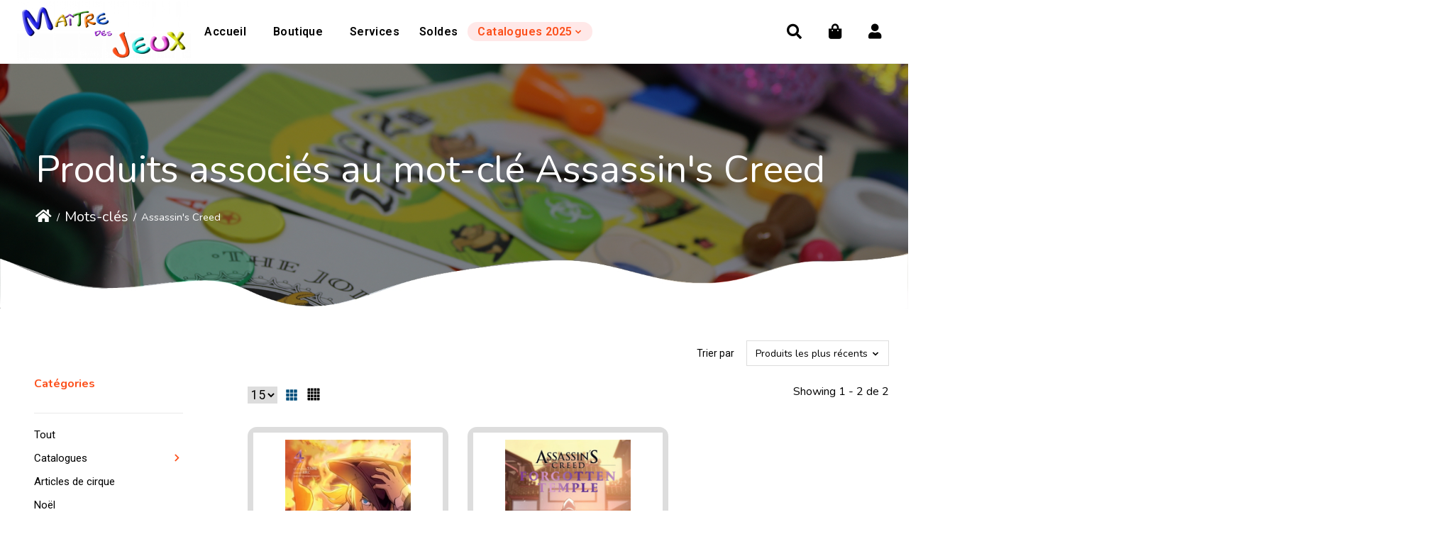

--- FILE ---
content_type: text/html;charset=utf-8
request_url: https://www.maitredesjeux.com/tags/assassins-creed/
body_size: 22211
content:
<!DOCTYPE html>
<html lang="fr">
  <head>
    <meta name="msvalidate.01" content="A087EC4B5302701397C43C9BCE316854" />
    <meta name="google-site-verification" content="5jBkSVFNqQzc4kZLuEiuBHBNXv4E4GjOQByaZaURqBo" />
    <meta charset="utf-8"/>
<!-- [START] 'blocks/head.rain' -->
<!--

  (c) 2008-2025 Lightspeed Netherlands B.V.
  http://www.lightspeedhq.com
  Generated: 08-11-2025 @ 10:56:36

-->
<link rel="canonical" href="https://www.maitredesjeux.com/tags/assassins-creed/"/>
<link rel="alternate" href="https://www.maitredesjeux.com/index.rss" type="application/rss+xml" title="Nouveaux produits"/>
<meta name="robots" content="noodp,noydir"/>
<meta property="og:url" content="https://www.maitredesjeux.com/tags/assassins-creed/?source=facebook"/>
<meta property="og:site_name" content="Maitre des Jeux"/>
<meta property="og:title" content="Assassin&#039;s Creed"/>
<script src="https://www.powr.io/powr.js?external-type=lightspeed"></script>
<!--[if lt IE 9]>
<script src="https://cdn.shoplightspeed.com/assets/html5shiv.js?2025-02-20"></script>
<![endif]-->
<!-- [END] 'blocks/head.rain' -->
    <title>Assassin&#039;s Creed - Maitre des Jeux</title>
    <meta name="description" content="" />
    <meta name="keywords" content="Assassin&#039;s, Creed" />
    <meta http-equiv="X-UA-Compatible" content="IE=edge">
    <meta name="viewport" content="width=device-width, initial-scale=1">
    <meta name="apple-mobile-web-app-capable" content="yes">
    <meta name="apple-mobile-web-app-status-bar-style" content="black">
    
    <script>document.getElementsByTagName("html")[0].className += " js";</script>

    <link rel="shortcut icon" href="https://cdn.shoplightspeed.com/shops/652017/themes/16075/v/374733/assets/favicon.png?20211112142437" type="image/x-icon" />
    <link rel="stylesheet" href="https://cdnjs.cloudflare.com/ajax/libs/font-awesome/5.15.1/css/all.min.css" integrity="sha512-+4zCK9k+qNFUR5X+cKL9EIR+ZOhtIloNl9GIKS57V1MyNsYpYcUrUeQc9vNfzsWfV28IaLL3i96P9sdNyeRssA==" crossorigin="anonymous" />
    <link href='//fonts.googleapis.com/css?family=Roboto:400,300,600&display=swap' rel='stylesheet' type='text/css'>
    <link href='//fonts.googleapis.com/css?family=Libre%20Baskerville:400,300,600&display=swap' rel='stylesheet' type='text/css'>
    <link href="https://fonts.googleapis.com/css2?family=Inter:wght@100;200;300;400;500;600;700;800;900&display=swap" rel="stylesheet">
    <link href="https://fonts.googleapis.com/css2?family=Work+Sans:ital,wght@0,100;0,200;0,300;0,500;0,600;1,100;1,200;1,300;1,400;1,500&display=swap" rel="stylesheet">
    
       <link rel="stylesheet" href="https://cdnjs.cloudflare.com/ajax/libs/OwlCarousel2/2.3.4/assets/owl.carousel.min.css" integrity="sha512-tS3S5qG0BlhnQROyJXvNjeEM4UpMXHrQfTGmbQ1gKmelCxlSEBUaxhRBj/EFTzpbP4RVSrpEikbmdJobCvhE3g==" crossorigin="anonymous" referrerpolicy="no-referrer" />
    <link rel="stylesheet" href="https://cdnjs.cloudflare.com/ajax/libs/OwlCarousel2/2.3.4/assets/owl.theme.default.css" integrity="sha512-OTcub78R3msOCtY3Tc6FzeDJ8N9qvQn1Ph49ou13xgA9VsH9+LRxoFU6EqLhW4+PKRfU+/HReXmSZXHEkpYoOA==" crossorigin="anonymous" referrerpolicy="no-referrer" />
    <link rel="preconnect" href="https://fonts.googleapis.com">
<link rel="preconnect" href="https://fonts.gstatic.com" crossorigin>
<link href="https://fonts.googleapis.com/css2?family=Nunito:wght@200;300;400;600;700;800&display=swap" rel="stylesheet">
    
    <link rel="stylesheet" href="https://cdnjs.cloudflare.com/ajax/libs/slick-carousel/1.8.1/slick.min.css" integrity="sha512-yHknP1/AwR+yx26cB1y0cjvQUMvEa2PFzt1c9LlS4pRQ5NOTZFWbhBig+X9G9eYW/8m0/4OXNx8pxJ6z57x0dw==" crossorigin="anonymous" referrerpolicy="no-referrer" />
    <link rel="stylesheet" href="https://cdnjs.cloudflare.com/ajax/libs/slick-carousel/1.8.1/slick-theme.min.css" integrity="sha512-17EgCFERpgZKcm0j0fEq1YCJuyAWdz9KUtv1EjVuaOz8pDnh/0nZxmU6BBXwaaxqoi9PQXnRWqlcDB027hgv9A==" crossorigin="anonymous" referrerpolicy="no-referrer" />
    
    <link rel="stylesheet" href="https://cdn.shoplightspeed.com/assets/gui-2-0.css?2025-02-20" />
    <link rel="stylesheet" href="https://cdn.shoplightspeed.com/assets/gui-responsive-2-0.css?2025-02-20" />
    <link id="lightspeedframe" rel="stylesheet" href="https://cdn.shoplightspeed.com/shops/652017/themes/16075/assets/style.css?20230419145816" />
    <link id="lightspeedframe" rel="stylesheet" href="https://cdn.shoplightspeed.com/shops/652017/themes/16075/assets/responsive.css?20230419145816" />

    <!-- browsers not supporting CSS variables -->
    <script>
      if(!('CSS' in window) || !CSS.supports('color', 'var(--color-var)')) {var cfStyle = document.getElementById('lightspeedframe');if(cfStyle) {var href = cfStyle.getAttribute('href');href = href.replace('style.css', 'style-fallback.css');cfStyle.setAttribute('href', href);}}
    </script>
    <link rel="stylesheet" href="https://cdn.shoplightspeed.com/shops/652017/themes/16075/assets/settings.css?20230419145816" />
    <link rel="stylesheet" href="https://cdn.shoplightspeed.com/shops/652017/themes/16075/assets/custom.css?20230419145816" />

    <script src="https://cdn.shoplightspeed.com/assets/jquery-1-9-1.js?2025-02-20"></script>
    <script src="https://cdn.shoplightspeed.com/assets/jquery-ui-1-10-1.js?2025-02-20"></script>
		<!-- <script src="https://use.fontawesome.com/6ab54bd168.js"></script> -->
  </head>
  
  <body  class=" ">
          <header class="main-header main-header--mobile js-main-header position-relative">
    <div class="main-header__mobile-content container max-width-lg">
          <a href="https://www.maitredesjeux.com/" class="main-header__logo" title="Maitre des Jeux">
        <img src="https://cdn.shoplightspeed.com/shops/652017/themes/16075/v/377367/assets/logo.png?20211116145056" alt="Maitre des Jeux">
                <img src="https://cdn.shoplightspeed.com/shops/652017/themes/16075/v/374732/assets/logo-white.png?20211112132202" class="main-header__logo-white" alt="Maitre des Jeux">
              </a>
        
    <div class="flex items-center head_right_icn">
            <a href="https://www.maitredesjeux.com/account/wishlist/" class="main-header__mobile-btn js-tab-focus">
            <i class="far fa-heart"></i>
            <span class="sr-only">Liste de souhaits</span>
      </a>
            <button class="reset main-header__mobile-btn js-tab-focus" aria-controls="cartDrawer">
        <i class="fas fa-shopping-bag"></i>
        <span class="sr-only">Panier</span>
              </button>
      <a href="https://www.maitredesjeux.com/account/" class="main-header__link main-header__link--icon">
            <i class="fas fa-user"></i>
          </a>

      <button class="reset anim-menu-btn js-anim-menu-btn main-header__nav-control js-tab-focus" aria-label="Toggle menu">
        <i class="anim-menu-btn__icon anim-menu-btn__icon--close" aria-hidden="true"></i>
      </button>
    </div>
  </div>

  <div class="main-header__nav" role="navigation">
    <div class="main-header__nav-grid justify-between@md container max-width-lg">
      <div class="main-header__nav-logo-wrapper flex-shrink-0">
        
                  <a href="https://www.maitredesjeux.com/" class="main-header__logo" title="Maitre des Jeux">
            <img src="https://cdn.shoplightspeed.com/shops/652017/themes/16075/v/377367/assets/logo.png?20211116145056" alt="Maitre des Jeux">
                        <img src="https://cdn.shoplightspeed.com/shops/652017/themes/16075/v/374732/assets/logo-white.png?20211112132202" class="main-header__logo-white" alt="Maitre des Jeux">
                      </a>
              </div>
      
      <form action="https://www.maitredesjeux.com/search/" method="get" role="search" class="padding-y-md hide@md">
        <label class="sr-only" for="searchInputMobile">Rechercher</label>
        <input class="header-v3__nav-form-control form-control width-100%" value="" autocomplete="off" type="search" name="q" id="searchInputMobile" placeholder="Recherche en cours">
      </form>

      <ul class="main-header__list flex-grow flex-basis-0 flex-wrap justify-center@md">
                <li class="main-header__item">
          <a class="main-header__link" href="https://www.maitredesjeux.com/">Accueil</a>
        </li>
                          <li class="main-header__item">
            <a class="main-header__link" href="https://www.maitredesjeux.com/collection/">
              Boutique
            </a>
          </li>
                <li>
          <a href="https://www.maitredesjeux.com/service/" class="main-header__link" >Services
          </a>
    		</li>
        <li>
          <a href="https://www.maitredesjeux.com/collection/offers/" class=" main-header__link" >Soldes
          </a>
    		</li>
        <li>
    		</li>
       
         <li class="main-header__item js-main-nav__item">
          <a class="main-header__link js-main-nav__control" href="#"  aria-current="page" >
           <span>Catalogues 2025</span>
            <svg class="main-header__dropdown-icon icon" viewBox="0 0 16 16"><polygon fill="currentColor" points="8,11.4 2.6,6 4,4.6 8,8.6 12,4.6 13.4,6 "></polygon></svg>     
          </a>
          <ul class="main-header__dropdown">
            <li class="main-header__dropdown-item"><a href="https://www.maitredesjeux.com/service/magiedesfetes/" class="main-header__dropdown-link " >Magie des fêtes</a></li>
            <li class="main-header__dropdown-item"><a href="https://www.maitredesjeux.com/service/jouets-et-compagnie/" class="main-header__dropdown-link" >Jouets et Compagnie</a></li> 
            <li class="main-header__dropdown-item"><a href="https://www.maitredesjeux.com/service/entrez-dans-le-jeu/" class="main-header__dropdown-link" >Entrez dans le jeu</a></li> 
           </ul>
        </li>  
        
                                                                                                         

        
        
        
        <li class="main-header__item hide@md">
          <ul class="main-header__list main-header__list--mobile-items">        
            
                                    <li class="main-header__item"><a href="https://www.maitredesjeux.com/account/" class="main-header__link" title="Mon compte">S’inscrire / Se connecter</a></li>
          </ul>
        </li>
      </ul>
			<div class="main-header__search-form bg">
        <form action="https://www.maitredesjeux.com/search/" method="get" role="search" class="container max-width-lg">
          <label class="sr-only" for="searchInput">Rechercher</label>
          <input class="header-v3__nav-form-control form-control width-100%" value="" autocomplete="off" type="search" name="q" id="searchInput" placeholder="Recherche en cours">
        </form>
      </div>
      <ul class="main-header__list flex-shrink-0 justify-end@md display@md">
        <li class="main-header__item cm_head_icon">
          <button class="reset switch-icon main-header__link main-header__link--icon js-toggle-search js-switch-icon js-tab-focus" aria-label="Toggle icon">
          <i class="fas fa-search"></i>     
          </button>
        </li>
                <li class="main-header__item cm_head_icon">
          <a href="#0" class="main-header__link main-header__link--icon" aria-controls="cartDrawer">
            	<i class="fas fa-shopping-bag"></i>
            <span class="sr-only">Panier</span>
                      </a>
        </li>
        <li class="main-header__item cm_head_icon">
          <a href="https://www.maitredesjeux.com/account/" class="main-header__link main-header__link--icon">
            <i class="fas fa-user"></i>
          </a>
        </li>
      </ul>
      </div>
  </div>
</header>

<div class="drawer dr-cart js-drawer" id="cartDrawer">
  <div class="drawer__content bg shadow-md flex flex-column" role="alertdialog" aria-labelledby="drawer-cart-title">
    <header class="flex items-center justify-between flex-shrink-0 padding-x-md padding-y-md">
      <h1 id="drawer-cart-title" class="text-base text-truncate">Panier</h1>
      <button class="reset drawer__close-btn js-drawer__close js-tab-focus">
        <svg class="icon icon--xs" viewBox="0 0 16 16"><title>Fermer le volet du panier</title><g stroke-width="2" stroke="currentColor" fill="none" stroke-linecap="round" stroke-linejoin="round" stroke-miterlimit="10"><line x1="13.5" y1="2.5" x2="2.5" y2="13.5"></line><line x1="2.5" y1="2.5" x2="13.5" y2="13.5"></line></g></svg>
      </button>
    </header>

    <div class="drawer__body padding-x-md padding-bottom-sm js-drawer__body">
            <p class="margin-y-xxxl color-contrast-medium text-sm text-center">Votre panier est vide</p>
          </div>
          <div class="text-right">
            <form action="https://www.maitredesjeux.com/cart/delete/" data-action="https://www.maitredesjeux.com/cart/delete/">
        				<a href="javascript:;" class="remove-product"><i class="fas fa-trash"></i></a>
      			</form>
          </div>
    <footer class="padding-x-md padding-y-md flex-shrink-0">
      <p class="text-sm text-center color-contrast-medium margin-bottom-sm">Payer en toute sécurité avec :</p>
      <p class="text-sm flex flex-wrap gap-xs text-xs@md justify-center">
                  <a href="https://www.maitredesjeux.com/service/payment-methods/" title="Credit Card">
            <img src="https://cdn.shoplightspeed.com/assets/icon-payment-creditcard.png?2025-02-20" alt="Credit Card" height="16" />
          </a>
              </p>
    </footer>
  </div>
</div>            <section class="collection-page__intro cm_breadcrumbs">
  <img src="https://cdn.shoplightspeed.com/shops/652017/files/39358773/bradecrumb.png">
<div class="container max-width-lg">  
  <h1 class="text-center"> Produits associés au mot-clé Assassin&#039;s Creed </h1>
    <nav class="breadcrumbs text-sm" aria-label="Breadcrumbs">
  <ol class="flex flex-wrap justify-center@md gap-xxs">
    <li class="breadcrumbs__item">
      <a href="https://www.maitredesjeux.com/" class="color-inherit text-underline-hover"><i class="fas fa-home"></i></a>
      <span class="color-contrast-low margin-left-xxs" aria-hidden="true">/</span>
    </li>
        <li class="breadcrumbs__item">
            <a href="https://www.maitredesjeux.com/tags/" class="color-inherit text-underline-hover">Mots-clés</a>
      <span class="color-contrast-low margin-left-xxs" aria-hidden="true">/</span>
          </li>
        <li class="breadcrumbs__item" aria-current="page">
            Assassin&#039;s Creed
          </li>
      </ol>
</nav>  </div>
</section>
<section class="collection-page__content padding-y-lg">
  <div class="container max-width-lg">  
    <div class="flex@md">
      <aside class="sidebar sidebar--collection-filters sidebar--colection-filters sidebar--static@md js-sidebar" data-static-class="sidebar--sticky-on-desktop" id="filter-panel" aria-labelledby="filter-panel-title">
        <div class="sidebar__panel">
          <header class="sidebar__header z-index-2">
            <h1 class="text-md text-truncate" id="filter-panel-title">Filtres</h1>
      
            <button class="reset sidebar__close-btn js-sidebar__close-btn js-tab-focus">
              <svg class="icon" viewBox="0 0 16 16"><title>Fermer le volet</title><g stroke-width="1" stroke="currentColor" fill="none" stroke-linecap="round" stroke-linejoin="round" stroke-miterlimit="10"><line x1="13.5" y1="2.5" x2="2.5" y2="13.5"></line><line x1="2.5" y1="2.5" x2="13.5" y2="13.5"></line></g></svg>
            </button>
                <div class="margin-bottom-md hide@md no-js:is-hidden">
      <button class="btn btn--subtle width-100% _fillter_btn" aria-controls="filter-panel"><i class="fas fa-sliders-h"></i> filters</button>
    </div>
          </header>
                   <form action="https://www.maitredesjeux.com/tags/assassins-creed/" method="get" class="position-relative z-index-1">
            <input type="hidden" name="mode" value="grid" id="filter_form_mode" />
            <input type="hidden" name="limit" value="24" id="filter_form_limit" />
            <input type="hidden" name="sort" value="newest" id="filter_form_sort" />

            <ul class="accordion js-accordion">
                            <li class="accordion__item accordion__item--is-open js-accordion__item" >
                <button class="reset accordion__header padding-y-sm padding-x-md padding-x-xs@md js-tab-focus" style="display:none;" type="button">
                  <div>
                    <div class="text-sm@md">Catégories</div>
                  </div>

                  <svg class="icon accordion__icon-arrow no-js:is-hidden" viewBox="0 0 16 16" aria-hidden="true">
                    <g class="icon__group" fill="none" stroke="currentColor" stroke-linecap="square" stroke-miterlimit="10">
                      <path d="M2 2l12 12" />
                      <path d="M14 2L2 14" />
                    </g>
                  </svg>
                </button>
                
                
                <h3 class="_side_cat_htlt">Catégories</h3>
                
                                                                                                                                                                                                                                                                                                                                                                                                                                                                                                                                                                                                                                                                                                                                                                                                                                                                                                                                                                                                                                                                                                                                                                                                                                                                                                                                                                                                                                                                                                                                                                                                                                                                                                                                                                                                                                                                                                                                                                                                                                                                                                                                                                                                                                                                                                                                                                                                                                                                                                                                                                                                                                                                                                                                                                                                                                                                                                                                                                                                                                                                                                                                                                                                                                                                                                                                                                                                                                                                                                                                                                                                                                                                                                                                                                                                                                                                                                                                                                                                                                                                                                                                                                                                                                                                                                                                                                                                                                                                                                                                                                                                                                                                                                                                                                                                                                                                                                                                                                                                                                                                                                                                                                                                                                                                                                                                                                                                                                                                                                                                                                                                                                                                                                                                                                                                                                                                                                                                                                                                                                                                                                                                                                                                                                                                                                                                                                                                                                                                                                                                                                                                                                                                                                                                                                                                                                                                                                                                                                                                                                                                                                                                                                                                                                                                                                                                                                                                                                                                                                                                                                                                                                                                                                                                                                                                                                                                                                                                                                                                                                                                                                                                                                                                                                                                                                                                                                                                                                                                                                                                                                                                                                                                                                                                                                                                                                                                                                                                                                                                                                                                                                                                                                                                                                                                                                                                                                                                                                                                                                                                                                                                                                                                                                                                                                                                                                                                                                                                                                                                                                                                                                                                                                                                                                                                                                                                                                                                                                                                                                                                                                                                                                                                                                                                                                                                                                                                                                                                                                                                                                                                                                                                                                                                                                                                                                                                                                                                                                                                                                                                                                                                                                                                                                                                                                                                                                                                                                                                                                                                                                                                                                                                                                                                                                                                                                                                                                                                                                                                                                                                                                                                                                                                                                                                                                                                                                                                                                                                                                                                                                                                                                                                                                                                                                                                                                                                                                                                                                                                                                                                                                                                                                                                                                                                                                                                                                                                                                                                                                                                                                                                                                                                                                                                                                                                                                                                                                                                                                                                                                                                                                                                                                                                                                                                                                                                                                                                                                                                                                                                                                                                                                                                                                                                                                                                                                                                                                                                                                                                                                                                                                                                                                                                                                                                                                     
                <div class="accordion__panel js-accordion__panel">
                  <div class="padding-top-xxxs padding-bottom-md ">
                    <ul class="filter-category">
                                                                                                                                                                                                                                                                                                                                                                                                                                                                                                                                                                                                                                                                                                                                                                                                                                                                                                                                                                                                                                                                                                                                                                                                                                                                                                                                                                                                                                                                                                                                                                                                                                                                                                                                                                                                                                                                                                                                                                                                                                                                                                                                                                                                                                                                                                                                                                                                                                                                                                                                                                                                                                                                                                                                                                                                                                                                                                                                                                                                                                                                                                                                                                                                                                                                                                                                                                                                                                                                                                                                                                                                                                                                                                                                                                                                                                                                                                                                                                                                                                                                                                                                                                                                                                                                                                                                                                                                                                                                                                                                                                                                                                                                                                                                                                                                                                                                                                                                                                                                                                                                                                                                                                                                                                                                                                                                                                                                                                                                                                                                                                                                                                                                                                                                                                                                                                                                                                                                                                                                                                                                                                                                                                                                                                                                                                                                                                                                                                                                                                                                                                                                                                                                                                                                                                                                                                                                                                                                                                                                                                                                                                                                                                                                                                                                                                                                                                                                                                                                                                                                                                                                                                                                                                                                                                                                                                                                                                                                                                                                                                                                                                                                                                                                                                                                                                                                                                                                                                                                                                                                                                                                                                                                                                                                                                                                                                                                                                                                                                                                                                                                                                                                                                                                                                                                                                                                                                                                                                                                                                                                                                                                                                                                                                                                                                                                                                                                                                                                                                                                                                                                                                                                                                                                                                                                                                                                                                                                                                                                                                                                                                                                                                                                                                                                                                                                                                                                                                                                                                                                                                                                                                                                                                                                                                                                                                                                                                                                                                                                                                                                                                                                                                                                                                                                                                                                                                                                                                                                                                                                                                                                                                                                                                                                                                                                                                                                                                                                                                                                                                                                                                                                                                                                                                                                                                                                                                                                                                                                                                                                                                                                                                                                                                                                                                                                                                                                                                                                                                                                                                                                                                                                                                                                                                                                                                                                                                                                                                                                                                                                                                                                                                                                                                                                                                                                                                                                                                                                                                                                                                                                                                                                                                                                                                                                                                                                                                                                                                                                                                                                                                                                                                                                                                                                                                                                                                                                                                                                                                                                                                                                                                                                                                                                                                                                                                                                                                                                                                                                                                                                                                                                                                                                                                                                                                                                                                                                                                                                                                                                                                                                                                                                                                                                                                                                                                                                                                                                                                                                                                                                                                                                                                                                                                                                                                                                                                                                                                                                                                                                                                                                                                                                                                                                                                                                                                                                                                                                                                                                                                                                                                                                                                                                                                                                                                                                                                                                                                                                                                                                                                                                                                                                                                                                                                                                                                                                                                                                                                                                                                                                                                                                                                                                                                                                                                                                                                                                                                                                                                                                                                                                                                                                                                                                                                                                                                                                                                                                                                                                                                                                                                                                                                                                                                                                                                                                                                                                                                                                                                                                                                                      <li><a href="https://www.maitredesjeux.com/collection/">Tout</a></li>
                                                  <li class="">
                            <a href="https://www.maitredesjeux.com/catalogues/" title="Catalogues">Catalogues </a>
                             <i class="fas fa-angle-right"></i>                               <ul class="filter-subcat">
                                                                  <li class="">
                                    <a href="https://www.maitredesjeux.com/catalogues/catalogue-coup-de-coeur-2023/" title="Catalogue Coup de Coeur 2023">Catalogue Coup de Coeur 2023</a>
                                                                        <ul class="filter-subcat">
                                                                          </ul>
                                  </li>
                                                                  <li class="">
                                    <a href="https://www.maitredesjeux.com/catalogues/guide-pedagogique/" title="Guide pédagogique">Guide pédagogique</a>
                                                                        <ul class="filter-subcat">
                                                                          </ul>
                                  </li>
                                                                  <li class="">
                                    <a href="https://www.maitredesjeux.com/catalogues/catalogue-coup-de-coeur-2024/" title="Catalogue Coup de Coeur 2024">Catalogue Coup de Coeur 2024</a>
                                                                        <ul class="filter-subcat">
                                                                          </ul>
                                  </li>
                                                              </ul>  
                          </li>
                                                  <li class="">
                            <a href="https://www.maitredesjeux.com/articles-de-cirque/" title="Articles de cirque">Articles de cirque </a>
                                                          <ul class="filter-subcat">
                                                              </ul>  
                          </li>
                                                  <li class="">
                            <a href="https://www.maitredesjeux.com/noel/" title="Noël">Noël </a>
                                                          <ul class="filter-subcat">
                                                              </ul>  
                          </li>
                                                  <li class="">
                            <a href="https://www.maitredesjeux.com/anniversaires/" title="Anniversaires">Anniversaires </a>
                             <i class="fas fa-angle-right"></i>                               <ul class="filter-subcat">
                                                                  <li class="">
                                    <a href="https://www.maitredesjeux.com/anniversaires/cartes-de-souhaits/" title="Cartes de souhaits">Cartes de souhaits</a>
                                                                        <ul class="filter-subcat">
                                                                          </ul>
                                  </li>
                                                              </ul>  
                          </li>
                                                  <li class="">
                            <a href="https://www.maitredesjeux.com/art-et-bricolage/" title="Art et bricolage">Art et bricolage </a>
                             <i class="fas fa-angle-right"></i>                               <ul class="filter-subcat">
                                                                  <li class="">
                                    <a href="https://www.maitredesjeux.com/art-et-bricolage/artisanat/" title="Artisanat">Artisanat</a>
                                                                        <ul class="filter-subcat">
                                                                          </ul>
                                  </li>
                                                                  <li class="">
                                    <a href="https://www.maitredesjeux.com/art-et-bricolage/beaute/" title="Beauté">Beauté</a>
                                                                        <ul class="filter-subcat">
                                                                          </ul>
                                  </li>
                                                                  <li class="">
                                    <a href="https://www.maitredesjeux.com/art-et-bricolage/bijoux/" title="Bijoux">Bijoux</a>
                                                                        <ul class="filter-subcat">
                                                                          </ul>
                                  </li>
                                                                  <li class="">
                                    <a href="https://www.maitredesjeux.com/art-et-bricolage/bricolage/" title="Bricolage">Bricolage</a>
                                                                        <ul class="filter-subcat">
                                                                          </ul>
                                  </li>
                                                                  <li class="">
                                    <a href="https://www.maitredesjeux.com/art-et-bricolage/dessin-et-coloriage/" title="Dessin et coloriage">Dessin et coloriage</a>
                                                                        <ul class="filter-subcat">
                                                                          </ul>
                                  </li>
                                                                  <li class="">
                                    <a href="https://www.maitredesjeux.com/art-et-bricolage/modeles-en-bois/" title="Modèles en bois">Modèles en bois</a>
                                                                        <ul class="filter-subcat">
                                                                          </ul>
                                  </li>
                                                                  <li class="">
                                    <a href="https://www.maitredesjeux.com/art-et-bricolage/pate-a-modeler/" title="Pâte à modeler">Pâte à modeler</a>
                                                                        <ul class="filter-subcat">
                                                                          </ul>
                                  </li>
                                                                  <li class="">
                                    <a href="https://www.maitredesjeux.com/art-et-bricolage/peinture/" title="Peinture">Peinture</a>
                                                                        <ul class="filter-subcat">
                                                                          </ul>
                                  </li>
                                                                  <li class="">
                                    <a href="https://www.maitredesjeux.com/art-et-bricolage/perles-a-repasser/" title="Perles à repasser">Perles à repasser</a>
                                                                        <ul class="filter-subcat">
                                                                          </ul>
                                  </li>
                                                                  <li class="">
                                    <a href="https://www.maitredesjeux.com/art-et-bricolage/perles-a-repasser-4483426/" title="Perles à repasser">Perles à repasser</a>
                                                                        <ul class="filter-subcat">
                                                                          </ul>
                                  </li>
                                                                  <li class="">
                                    <a href="https://www.maitredesjeux.com/art-et-bricolage/modeles-en-bois-4483446/" title="Modèles en bois">Modèles en bois</a>
                                                                        <ul class="filter-subcat">
                                                                          </ul>
                                  </li>
                                                                  <li class="">
                                    <a href="https://www.maitredesjeux.com/art-et-bricolage/pate-a-modeler-4483470/" title="Pâte à modeler">Pâte à modeler</a>
                                                                        <ul class="filter-subcat">
                                                                          </ul>
                                  </li>
                                                                  <li class="">
                                    <a href="https://www.maitredesjeux.com/art-et-bricolage/beaute-4483471/" title="Beauté">Beauté</a>
                                                                        <ul class="filter-subcat">
                                                                          </ul>
                                  </li>
                                                              </ul>  
                          </li>
                                                  <li class="">
                            <a href="https://www.maitredesjeux.com/cartes-a-collectionner/" title="Cartes à collectionner">Cartes à collectionner </a>
                             <i class="fas fa-angle-right"></i>                               <ul class="filter-subcat">
                                                                  <li class="">
                                    <a href="https://www.maitredesjeux.com/cartes-a-collectionner/pokemon-tcg/" title="Pokémon TCG">Pokémon TCG</a>
                                     <i class="fas fa-angle-right"></i>                                     <ul class="filter-subcat">
                                                                              <li class="">
                                          <a href="https://www.maitredesjeux.com/cartes-a-collectionner/pokemon-tcg/accessoires/" title="Accessoires">Accessoires (9)</a>
                                        </li>
                                                                              <li class="">
                                          <a href="https://www.maitredesjeux.com/cartes-a-collectionner/pokemon-tcg/produits-scelles/" title="Produits scellés">Produits scellés (9)</a>
                                        </li>
                                                                          </ul>
                                  </li>
                                                                  <li class="">
                                    <a href="https://www.maitredesjeux.com/cartes-a-collectionner/magic-the-gathering/" title="Magic the Gathering">Magic the Gathering</a>
                                     <i class="fas fa-angle-right"></i>                                     <ul class="filter-subcat">
                                                                              <li class="">
                                          <a href="https://www.maitredesjeux.com/cartes-a-collectionner/magic-the-gathering/accessoires/" title="Accessoires">Accessoires (5)</a>
                                        </li>
                                                                              <li class="">
                                          <a href="https://www.maitredesjeux.com/cartes-a-collectionner/magic-the-gathering/produits-scelles/" title="Produits scellés">Produits scellés (2)</a>
                                        </li>
                                                                          </ul>
                                  </li>
                                                              </ul>  
                          </li>
                                                  <li class="">
                            <a href="https://www.maitredesjeux.com/cartes/" title="Cartes">Cartes </a>
                             <i class="fas fa-angle-right"></i>                               <ul class="filter-subcat">
                                                                  <li class="">
                                    <a href="https://www.maitredesjeux.com/cartes/paquets-de-cartes/" title="Paquets de Cartes">Paquets de Cartes</a>
                                                                        <ul class="filter-subcat">
                                                                          </ul>
                                  </li>
                                                                  <li class="">
                                    <a href="https://www.maitredesjeux.com/cartes/divers-accessoires/" title="Divers Accessoires">Divers Accessoires</a>
                                                                        <ul class="filter-subcat">
                                                                          </ul>
                                  </li>
                                                                  <li class="">
                                    <a href="https://www.maitredesjeux.com/cartes/sleeves/" title="Sleeves">Sleeves</a>
                                                                        <ul class="filter-subcat">
                                                                          </ul>
                                  </li>
                                                              </ul>  
                          </li>
                                                  <li class="">
                            <a href="https://www.maitredesjeux.com/casse-tetes/" title="Casse-têtes">Casse-têtes </a>
                             <i class="fas fa-angle-right"></i>                               <ul class="filter-subcat">
                                                                  <li class="">
                                    <a href="https://www.maitredesjeux.com/casse-tetes/accessoires/" title="Accessoires">Accessoires</a>
                                                                        <ul class="filter-subcat">
                                                                          </ul>
                                  </li>
                                                                  <li class="">
                                    <a href="https://www.maitredesjeux.com/casse-tetes/casse-tetes-3d/" title="Casse-têtes 3D">Casse-têtes 3D</a>
                                                                        <ul class="filter-subcat">
                                                                          </ul>
                                  </li>
                                                              </ul>  
                          </li>
                                                  <li class="">
                            <a href="https://www.maitredesjeux.com/citadel/" title="Citadel">Citadel </a>
                             <i class="fas fa-angle-right"></i>                               <ul class="filter-subcat">
                                                                  <li class="">
                                    <a href="https://www.maitredesjeux.com/citadel/ensembles-citadel/" title="Ensembles Citadel">Ensembles Citadel</a>
                                                                        <ul class="filter-subcat">
                                                                          </ul>
                                  </li>
                                                                  <li class="">
                                    <a href="https://www.maitredesjeux.com/citadel/outils-et-pinceaux/" title="Outils et pinceaux">Outils et pinceaux</a>
                                                                        <ul class="filter-subcat">
                                                                          </ul>
                                  </li>
                                                                  <li class="">
                                    <a href="https://www.maitredesjeux.com/citadel/peinture/" title="Peinture">Peinture</a>
                                                                        <ul class="filter-subcat">
                                                                          </ul>
                                  </li>
                                                              </ul>  
                          </li>
                                                  <li class="">
                            <a href="https://www.maitredesjeux.com/divers/" title="Divers">Divers </a>
                             <i class="fas fa-angle-right"></i>                               <ul class="filter-subcat">
                                                                  <li class="">
                                    <a href="https://www.maitredesjeux.com/divers/accessoires/" title="Accessoires">Accessoires</a>
                                                                        <ul class="filter-subcat">
                                                                          </ul>
                                  </li>
                                                                  <li class="">
                                    <a href="https://www.maitredesjeux.com/divers/autocollants-tattoos/" title="Autocollants/Tattoos">Autocollants/Tattoos</a>
                                                                        <ul class="filter-subcat">
                                                                          </ul>
                                  </li>
                                                              </ul>  
                          </li>
                                                  <li class="">
                            <a href="https://www.maitredesjeux.com/figurines/" title="Figurines">Figurines </a>
                             <i class="fas fa-angle-right"></i>                               <ul class="filter-subcat">
                                                                  <li class="">
                                    <a href="https://www.maitredesjeux.com/figurines/collection/" title="Collection">Collection</a>
                                     <i class="fas fa-angle-right"></i>                                     <ul class="filter-subcat">
                                                                              <li class="">
                                          <a href="https://www.maitredesjeux.com/figurines/collection/banpresto/" title="Banpresto">Banpresto (216)</a>
                                        </li>
                                                                              <li class="">
                                          <a href="https://www.maitredesjeux.com/figurines/collection/gallery/" title="Gallery">Gallery (2)</a>
                                        </li>
                                                                              <li class="">
                                          <a href="https://www.maitredesjeux.com/figurines/collection/mcfarlane-toys/" title="McFarlane Toys">McFarlane Toys (4)</a>
                                        </li>
                                                                          </ul>
                                  </li>
                                                                  <li class="">
                                    <a href="https://www.maitredesjeux.com/figurines/funko-pop/" title="Funko Pop">Funko Pop</a>
                                                                        <ul class="filter-subcat">
                                                                          </ul>
                                  </li>
                                                                  <li class="">
                                    <a href="https://www.maitredesjeux.com/figurines/schleich/" title="Schleich">Schleich</a>
                                                                        <ul class="filter-subcat">
                                                                          </ul>
                                  </li>
                                                                  <li class="">
                                    <a href="https://www.maitredesjeux.com/figurines/pokemon/" title="Pokémon">Pokémon</a>
                                                                        <ul class="filter-subcat">
                                                                          </ul>
                                  </li>
                                                                  <li class="">
                                    <a href="https://www.maitredesjeux.com/figurines/pokemon-4483498/" title="Pokémon">Pokémon</a>
                                                                        <ul class="filter-subcat">
                                                                          </ul>
                                  </li>
                                                              </ul>  
                          </li>
                                                  <li class="">
                            <a href="https://www.maitredesjeux.com/instruments-de-musique/" title="Instruments de musique">Instruments de musique </a>
                                                          <ul class="filter-subcat">
                                                              </ul>  
                          </li>
                                                  <li class="">
                            <a href="https://www.maitredesjeux.com/jeux-de-cartes/" title="Jeux de cartes">Jeux de cartes </a>
                                                          <ul class="filter-subcat">
                                                              </ul>  
                          </li>
                                                  <li class="">
                            <a href="https://www.maitredesjeux.com/jeux-de-construction/" title="Jeux de construction">Jeux de construction </a>
                             <i class="fas fa-angle-right"></i>                               <ul class="filter-subcat">
                                                                  <li class="">
                                    <a href="https://www.maitredesjeux.com/jeux-de-construction/engino/" title="Engino">Engino</a>
                                                                        <ul class="filter-subcat">
                                                                          </ul>
                                  </li>
                                                                  <li class="">
                                    <a href="https://www.maitredesjeux.com/jeux-de-construction/meccano/" title="Meccano">Meccano</a>
                                                                        <ul class="filter-subcat">
                                                                          </ul>
                                  </li>
                                                                  <li class="">
                                    <a href="https://www.maitredesjeux.com/jeux-de-construction/plus-plus/" title="Plus-Plus">Plus-Plus</a>
                                                                        <ul class="filter-subcat">
                                                                          </ul>
                                  </li>
                                                                  <li class="">
                                    <a href="https://www.maitredesjeux.com/jeux-de-construction/gravitrax/" title="Gravitrax">Gravitrax</a>
                                                                        <ul class="filter-subcat">
                                                                          </ul>
                                  </li>
                                                              </ul>  
                          </li>
                                                  <li class="">
                            <a href="https://www.maitredesjeux.com/jeux-de-des/" title="Jeux de dés">Jeux de dés </a>
                                                          <ul class="filter-subcat">
                                                              </ul>  
                          </li>
                                                  <li class="">
                            <a href="https://www.maitredesjeux.com/jeux-de-role/" title="Jeux de rôle">Jeux de rôle </a>
                             <i class="fas fa-angle-right"></i>                               <ul class="filter-subcat">
                                                                  <li class="">
                                    <a href="https://www.maitredesjeux.com/jeux-de-role/accessoires/" title="Accessoires">Accessoires</a>
                                     <i class="fas fa-angle-right"></i>                                     <ul class="filter-subcat">
                                                                              <li class="">
                                          <a href="https://www.maitredesjeux.com/jeux-de-role/accessoires/des/" title="Dés">Dés (137)</a>
                                        </li>
                                                                              <li class="">
                                          <a href="https://www.maitredesjeux.com/jeux-de-role/accessoires/rangement/" title="Rangement">Rangement (1)</a>
                                        </li>
                                                                          </ul>
                                  </li>
                                                                  <li class="">
                                    <a href="https://www.maitredesjeux.com/jeux-de-role/dungeons-dragons/" title="Dungeons &amp; Dragons">Dungeons &amp; Dragons</a>
                                     <i class="fas fa-angle-right"></i>                                     <ul class="filter-subcat">
                                                                              <li class="">
                                          <a href="https://www.maitredesjeux.com/jeux-de-role/dungeons-dragons/livres/" title="Livres">Livres (38)</a>
                                        </li>
                                                                              <li class="">
                                          <a href="https://www.maitredesjeux.com/jeux-de-role/dungeons-dragons/peinture/" title="Peinture">Peinture (1)</a>
                                        </li>
                                                                          </ul>
                                  </li>
                                                              </ul>  
                          </li>
                                                  <li class="">
                            <a href="https://www.maitredesjeux.com/jeux-saisonnier/" title="Jeux saisonnier">Jeux saisonnier </a>
                                                          <ul class="filter-subcat">
                                                              </ul>  
                          </li>
                                                  <li class="">
                            <a href="https://www.maitredesjeux.com/jeux-de-science/" title="Jeux de science">Jeux de science </a>
                             <i class="fas fa-angle-right"></i>                               <ul class="filter-subcat">
                                                                  <li class="">
                                    <a href="https://www.maitredesjeux.com/jeux-de-science/robots/" title="Robots">Robots</a>
                                                                        <ul class="filter-subcat">
                                                                          </ul>
                                  </li>
                                                              </ul>  
                          </li>
                                                  <li class="">
                            <a href="https://www.maitredesjeux.com/jeux-de-societe/" title="Jeux de société">Jeux de société </a>
                             <i class="fas fa-angle-right"></i>                               <ul class="filter-subcat">
                                                                  <li class="">
                                    <a href="https://www.maitredesjeux.com/jeux-de-societe/jeux-classiques/" title="Jeux classiques">Jeux classiques</a>
                                                                        <ul class="filter-subcat">
                                                                          </ul>
                                  </li>
                                                                  <li class="">
                                    <a href="https://www.maitredesjeux.com/jeux-de-societe/jeux-de-connaissances-generales/" title="Jeux de connaissances générales">Jeux de connaissances générales</a>
                                                                        <ul class="filter-subcat">
                                                                          </ul>
                                  </li>
                                                                  <li class="">
                                    <a href="https://www.maitredesjeux.com/jeux-de-societe/jeux-cooperatifs/" title="Jeux coopératifs">Jeux coopératifs</a>
                                                                        <ul class="filter-subcat">
                                                                          </ul>
                                  </li>
                                                                  <li class="">
                                    <a href="https://www.maitredesjeux.com/jeux-de-societe/jeux-a-deux-joueurs/" title="Jeux à deux joueurs">Jeux à deux joueurs</a>
                                                                        <ul class="filter-subcat">
                                                                          </ul>
                                  </li>
                                                                  <li class="">
                                    <a href="https://www.maitredesjeux.com/jeux-de-societe/jeux-devasion/" title="Jeux d&#039;évasion">Jeux d&#039;évasion</a>
                                                                        <ul class="filter-subcat">
                                                                          </ul>
                                  </li>
                                                                  <li class="">
                                    <a href="https://www.maitredesjeux.com/jeux-de-societe/jeux-de-dexterite/" title="Jeux de dextérité">Jeux de dextérité</a>
                                                                        <ul class="filter-subcat">
                                                                          </ul>
                                  </li>
                                                                  <li class="">
                                    <a href="https://www.maitredesjeux.com/jeux-de-societe/jeux-familiaux/" title="Jeux familiaux">Jeux familiaux</a>
                                                                        <ul class="filter-subcat">
                                                                          </ul>
                                  </li>
                                                                  <li class="">
                                    <a href="https://www.maitredesjeux.com/jeux-de-societe/jeux-de-groupe/" title="Jeux de groupe">Jeux de groupe</a>
                                                                        <ul class="filter-subcat">
                                                                          </ul>
                                  </li>
                                                                  <li class="">
                                    <a href="https://www.maitredesjeux.com/jeux-de-societe/jeux-de-memoire/" title="Jeux de mémoire">Jeux de mémoire</a>
                                                                        <ul class="filter-subcat">
                                                                          </ul>
                                  </li>
                                                                  <li class="">
                                    <a href="https://www.maitredesjeux.com/jeux-de-societe/jeux-de-meurtre-et-mystere/" title="Jeux de meurtre et mystère">Jeux de meurtre et mystère</a>
                                                                        <ul class="filter-subcat">
                                                                          </ul>
                                  </li>
                                                                  <li class="">
                                    <a href="https://www.maitredesjeux.com/jeux-de-societe/jeux-de-strategie-abstraite/" title="Jeux de stratégie abstraite">Jeux de stratégie abstraite</a>
                                                                        <ul class="filter-subcat">
                                                                          </ul>
                                  </li>
                                                                  <li class="">
                                    <a href="https://www.maitredesjeux.com/jeux-de-societe/mecaniques-de-jeu/" title="Mécaniques de jeu">Mécaniques de jeu</a>
                                                                        <ul class="filter-subcat">
                                                                          </ul>
                                  </li>
                                                              </ul>  
                          </li>
                                                  <li class="">
                            <a href="https://www.maitredesjeux.com/jeux-de-voyage/" title="Jeux de voyage">Jeux de voyage </a>
                                                          <ul class="filter-subcat">
                                                              </ul>  
                          </li>
                                                  <li class="">
                            <a href="https://www.maitredesjeux.com/jeux-educatifs/" title="Jeux éducatifs">Jeux éducatifs </a>
                                                          <ul class="filter-subcat">
                                                              </ul>  
                          </li>
                                                  <li class="">
                            <a href="https://www.maitredesjeux.com/jeux-solitaires/" title="Jeux solitaires">Jeux solitaires </a>
                             <i class="fas fa-angle-right"></i>                               <ul class="filter-subcat">
                                                                  <li class="">
                                    <a href="https://www.maitredesjeux.com/jeux-solitaires/jeux-de-remue-meninge/" title="Jeux de remue-méninge">Jeux de remue-méninge</a>
                                                                        <ul class="filter-subcat">
                                                                          </ul>
                                  </li>
                                                              </ul>  
                          </li>
                                                  <li class="">
                            <a href="https://www.maitredesjeux.com/jouets/" title="Jouets">Jouets </a>
                             <i class="fas fa-angle-right"></i>                               <ul class="filter-subcat">
                                                                  <li class="">
                                    <a href="https://www.maitredesjeux.com/jouets/fidget/" title="Fidget">Fidget</a>
                                                                        <ul class="filter-subcat">
                                                                          </ul>
                                  </li>
                                                                  <li class="">
                                    <a href="https://www.maitredesjeux.com/jouets/jeux-de-magie/" title="Jeux de magie">Jeux de magie</a>
                                                                        <ul class="filter-subcat">
                                                                          </ul>
                                  </li>
                                                                  <li class="">
                                    <a href="https://www.maitredesjeux.com/jouets/jouets-pour-bebe/" title="Jouets pour bébé">Jouets pour bébé</a>
                                                                        <ul class="filter-subcat">
                                                                          </ul>
                                  </li>
                                                                  <li class="">
                                    <a href="https://www.maitredesjeux.com/jouets/jouets-en-bois/" title="Jouets en bois">Jouets en bois</a>
                                     <i class="fas fa-angle-right"></i>                                     <ul class="filter-subcat">
                                                                              <li class="">
                                          <a href="https://www.maitredesjeux.com/jouets/jouets-en-bois/trains-en-bois/" title="Trains en bois">Trains en bois (27)</a>
                                        </li>
                                                                          </ul>
                                  </li>
                                                                  <li class="">
                                    <a href="https://www.maitredesjeux.com/jouets/jouets-pour-enfants/" title="Jouets pour enfants">Jouets pour enfants</a>
                                                                        <ul class="filter-subcat">
                                                                          </ul>
                                  </li>
                                                                  <li class="">
                                    <a href="https://www.maitredesjeux.com/jouets/jouets-pour-faire-semblant/" title="Jouets pour faire semblant">Jouets pour faire semblant</a>
                                                                        <ul class="filter-subcat">
                                                                          </ul>
                                  </li>
                                                                  <li class="">
                                    <a href="https://www.maitredesjeux.com/jouets/jouets-pour-le-bain/" title="Jouets pour le bain">Jouets pour le bain</a>
                                                                        <ul class="filter-subcat">
                                                                          </ul>
                                  </li>
                                                                  <li class="">
                                    <a href="https://www.maitredesjeux.com/jouets/jouets-pour-bebe-4483429/" title="Jouets pour bébé">Jouets pour bébé</a>
                                                                        <ul class="filter-subcat">
                                                                          </ul>
                                  </li>
                                                              </ul>  
                          </li>
                                                  <li class="">
                            <a href="https://www.maitredesjeux.com/lego/" title="LEGO">LEGO </a>
                             <i class="fas fa-angle-right"></i>                               <ul class="filter-subcat">
                                                                  <li class="">
                                    <a href="https://www.maitredesjeux.com/lego/architecture/" title="Architecture">Architecture</a>
                                                                        <ul class="filter-subcat">
                                                                          </ul>
                                  </li>
                                                                  <li class="">
                                    <a href="https://www.maitredesjeux.com/lego/batman/" title="Batman">Batman</a>
                                                                        <ul class="filter-subcat">
                                                                          </ul>
                                  </li>
                                                                  <li class="">
                                    <a href="https://www.maitredesjeux.com/lego/city/" title="City">City</a>
                                                                        <ul class="filter-subcat">
                                                                          </ul>
                                  </li>
                                                                  <li class="">
                                    <a href="https://www.maitredesjeux.com/lego/classic/" title="Classic">Classic</a>
                                                                        <ul class="filter-subcat">
                                                                          </ul>
                                  </li>
                                                                  <li class="">
                                    <a href="https://www.maitredesjeux.com/lego/creator-3-en-1/" title="Creator 3-en-1">Creator 3-en-1</a>
                                                                        <ul class="filter-subcat">
                                                                          </ul>
                                  </li>
                                                                  <li class="">
                                    <a href="https://www.maitredesjeux.com/lego/disney/" title="Disney">Disney</a>
                                                                        <ul class="filter-subcat">
                                                                          </ul>
                                  </li>
                                                                  <li class="">
                                    <a href="https://www.maitredesjeux.com/lego/dots/" title="Dots">Dots</a>
                                                                        <ul class="filter-subcat">
                                                                          </ul>
                                  </li>
                                                                  <li class="">
                                    <a href="https://www.maitredesjeux.com/lego/duplo/" title="Duplo">Duplo</a>
                                                                        <ul class="filter-subcat">
                                                                          </ul>
                                  </li>
                                                                  <li class="">
                                    <a href="https://www.maitredesjeux.com/lego/friends/" title="Friends">Friends</a>
                                                                        <ul class="filter-subcat">
                                                                          </ul>
                                  </li>
                                                                  <li class="">
                                    <a href="https://www.maitredesjeux.com/lego/harry-potter/" title="Harry Potter">Harry Potter</a>
                                                                        <ul class="filter-subcat">
                                                                          </ul>
                                  </li>
                                                                  <li class="">
                                    <a href="https://www.maitredesjeux.com/lego/marvel/" title="Marvel">Marvel</a>
                                                                        <ul class="filter-subcat">
                                                                          </ul>
                                  </li>
                                                                  <li class="">
                                    <a href="https://www.maitredesjeux.com/lego/minecraft/" title="Minecraft">Minecraft</a>
                                                                        <ul class="filter-subcat">
                                                                          </ul>
                                  </li>
                                                                  <li class="">
                                    <a href="https://www.maitredesjeux.com/lego/ninjago/" title="Ninjago">Ninjago</a>
                                                                        <ul class="filter-subcat">
                                                                          </ul>
                                  </li>
                                                                  <li class="">
                                    <a href="https://www.maitredesjeux.com/lego/star-wars/" title="Star Wars">Star Wars</a>
                                                                        <ul class="filter-subcat">
                                                                          </ul>
                                  </li>
                                                                  <li class="">
                                    <a href="https://www.maitredesjeux.com/lego/super-mario/" title="Super Mario">Super Mario</a>
                                                                        <ul class="filter-subcat">
                                                                          </ul>
                                  </li>
                                                                  <li class="">
                                    <a href="https://www.maitredesjeux.com/lego/technic/" title="Technic">Technic</a>
                                                                        <ul class="filter-subcat">
                                                                          </ul>
                                  </li>
                                                                  <li class="">
                                    <a href="https://www.maitredesjeux.com/lego/speed-champions/" title="Speed Champions">Speed Champions</a>
                                                                        <ul class="filter-subcat">
                                                                          </ul>
                                  </li>
                                                                  <li class="">
                                    <a href="https://www.maitredesjeux.com/lego/art/" title="Art">Art</a>
                                                                        <ul class="filter-subcat">
                                                                          </ul>
                                  </li>
                                                                  <li class="">
                                    <a href="https://www.maitredesjeux.com/lego/jurassic-world/" title="Jurassic World">Jurassic World</a>
                                                                        <ul class="filter-subcat">
                                                                          </ul>
                                  </li>
                                                                  <li class="">
                                    <a href="https://www.maitredesjeux.com/lego/creator-expert/" title="Creator Expert">Creator Expert</a>
                                                                        <ul class="filter-subcat">
                                                                          </ul>
                                  </li>
                                                                  <li class="">
                                    <a href="https://www.maitredesjeux.com/lego/dc/" title="DC">DC</a>
                                                                        <ul class="filter-subcat">
                                                                          </ul>
                                  </li>
                                                              </ul>  
                          </li>
                                                  <li class="">
                            <a href="https://www.maitredesjeux.com/livres/" title="Livres">Livres </a>
                             <i class="fas fa-angle-right"></i>                               <ul class="filter-subcat">
                                                                  <li class="">
                                    <a href="https://www.maitredesjeux.com/livres/jeunesse/" title="Jeunesse">Jeunesse</a>
                                                                        <ul class="filter-subcat">
                                                                          </ul>
                                  </li>
                                                                  <li class="">
                                    <a href="https://www.maitredesjeux.com/livres/livres-a-colorier/" title="Livres à colorier">Livres à colorier</a>
                                                                        <ul class="filter-subcat">
                                                                          </ul>
                                  </li>
                                                                  <li class="">
                                    <a href="https://www.maitredesjeux.com/livres/livres-dactivites/" title="Livres d&#039;activités">Livres d&#039;activités</a>
                                                                        <ul class="filter-subcat">
                                                                          </ul>
                                  </li>
                                                                  <li class="">
                                    <a href="https://www.maitredesjeux.com/livres/manga/" title="Manga">Manga</a>
                                     <i class="fas fa-angle-right"></i>                                     <ul class="filter-subcat">
                                                                              <li class="">
                                          <a href="https://www.maitredesjeux.com/livres/manga/drama/" title="Drama">Drama (5)</a>
                                        </li>
                                                                              <li class="">
                                          <a href="https://www.maitredesjeux.com/livres/manga/humour/" title="Humour">Humour (18)</a>
                                        </li>
                                                                              <li class="">
                                          <a href="https://www.maitredesjeux.com/livres/manga/jeunesse/" title="Jeunesse">Jeunesse (68)</a>
                                        </li>
                                                                              <li class="">
                                          <a href="https://www.maitredesjeux.com/livres/manga/josei/" title="Josei">Josei (0)</a>
                                        </li>
                                                                              <li class="">
                                          <a href="https://www.maitredesjeux.com/livres/manga/seinen/" title="Seinen">Seinen (25)</a>
                                        </li>
                                                                              <li class="">
                                          <a href="https://www.maitredesjeux.com/livres/manga/kizuna/" title="Kizuna">Kizuna (0)</a>
                                        </li>
                                                                              <li class="">
                                          <a href="https://www.maitredesjeux.com/livres/manga/shojo/" title="Shojo">Shojo (15)</a>
                                        </li>
                                                                              <li class="">
                                          <a href="https://www.maitredesjeux.com/livres/manga/shonen/" title="Shonen">Shonen (334)</a>
                                        </li>
                                                                              <li class="">
                                          <a href="https://www.maitredesjeux.com/livres/manga/thriller/" title="Thriller">Thriller (5)</a>
                                        </li>
                                                                          </ul>
                                  </li>
                                                                  <li class="">
                                    <a href="https://www.maitredesjeux.com/livres/journaux-intimes/" title="Journaux intimes">Journaux intimes</a>
                                                                        <ul class="filter-subcat">
                                                                          </ul>
                                  </li>
                                                                  <li class="">
                                    <a href="https://www.maitredesjeux.com/livres/bandes-dessinees/" title="Bandes dessinées">Bandes dessinées</a>
                                                                        <ul class="filter-subcat">
                                                                          </ul>
                                  </li>
                                                                  <li class="">
                                    <a href="https://www.maitredesjeux.com/livres/romans/" title="Romans">Romans</a>
                                                                        <ul class="filter-subcat">
                                                                          </ul>
                                  </li>
                                                                  <li class="">
                                    <a href="https://www.maitredesjeux.com/livres/livres-de-bain/" title="Livres de bain">Livres de bain</a>
                                                                        <ul class="filter-subcat">
                                                                          </ul>
                                  </li>
                                                                  <li class="">
                                    <a href="https://www.maitredesjeux.com/livres/livres-tactiles/" title="Livres tactiles">Livres tactiles</a>
                                                                        <ul class="filter-subcat">
                                                                          </ul>
                                  </li>
                                                                  <li class="">
                                    <a href="https://www.maitredesjeux.com/livres/livres-sonores/" title="Livres sonores">Livres sonores</a>
                                                                        <ul class="filter-subcat">
                                                                          </ul>
                                  </li>
                                                                  <li class="">
                                    <a href="https://www.maitredesjeux.com/livres/bandes-dessinees-4483481/" title="Bandes dessinées">Bandes dessinées</a>
                                                                        <ul class="filter-subcat">
                                                                          </ul>
                                  </li>
                                                                  <li class="">
                                    <a href="https://www.maitredesjeux.com/livres/livres-dactivites-4483496/" title="Livres d&#039;activités">Livres d&#039;activités</a>
                                     <i class="fas fa-angle-right"></i>                                     <ul class="filter-subcat">
                                                                              <li class="">
                                          <a href="https://www.maitredesjeux.com/livres/livres-dactivites/cherche-et-trouve-4483531/" title="Cherche et trouve">Cherche et trouve (0)</a>
                                        </li>
                                                                              <li class="">
                                          <a href="https://www.maitredesjeux.com/livres/livres-dactivites/livre-dautocollants-4483532/" title="Livre d&#039;autocollants">Livre d&#039;autocollants (1)</a>
                                        </li>
                                                                          </ul>
                                  </li>
                                                                  <li class="">
                                    <a href="https://www.maitredesjeux.com/livres/livres-a-colorier-4483521/" title="Livres à colorier">Livres à colorier</a>
                                                                        <ul class="filter-subcat">
                                                                          </ul>
                                  </li>
                                                              </ul>  
                          </li>
                                                  <li class="">
                            <a href="https://www.maitredesjeux.com/metal-earth/" title="Metal Earth">Metal Earth </a>
                                                          <ul class="filter-subcat">
                                                              </ul>  
                          </li>
                                                  <li class="">
                            <a href="https://www.maitredesjeux.com/modeles-a-coller/" title="Modèles à coller">Modèles à coller </a>
                             <i class="fas fa-angle-right"></i>                               <ul class="filter-subcat">
                                                                  <li class="">
                                    <a href="https://www.maitredesjeux.com/modeles-a-coller/avions/" title="Avions">Avions</a>
                                                                        <ul class="filter-subcat">
                                                                          </ul>
                                  </li>
                                                                  <li class="">
                                    <a href="https://www.maitredesjeux.com/modeles-a-coller/bateaux/" title="Bateaux">Bateaux</a>
                                                                        <ul class="filter-subcat">
                                                                          </ul>
                                  </li>
                                                                  <li class="">
                                    <a href="https://www.maitredesjeux.com/modeles-a-coller/camions/" title="Camions">Camions</a>
                                                                        <ul class="filter-subcat">
                                                                          </ul>
                                  </li>
                                                                  <li class="">
                                    <a href="https://www.maitredesjeux.com/modeles-a-coller/junior/" title="Junior">Junior</a>
                                                                        <ul class="filter-subcat">
                                                                          </ul>
                                  </li>
                                                                  <li class="">
                                    <a href="https://www.maitredesjeux.com/modeles-a-coller/militaire/" title="Militaire">Militaire</a>
                                                                        <ul class="filter-subcat">
                                                                          </ul>
                                  </li>
                                                                  <li class="">
                                    <a href="https://www.maitredesjeux.com/modeles-a-coller/peintures-et-accessoires/" title="Peintures et accessoires">Peintures et accessoires</a>
                                                                        <ul class="filter-subcat">
                                                                          </ul>
                                  </li>
                                                                  <li class="">
                                    <a href="https://www.maitredesjeux.com/modeles-a-coller/super-heros/" title="Super Héros">Super Héros</a>
                                                                        <ul class="filter-subcat">
                                                                          </ul>
                                  </li>
                                                                  <li class="">
                                    <a href="https://www.maitredesjeux.com/modeles-a-coller/voitures/" title="Voitures">Voitures</a>
                                                                        <ul class="filter-subcat">
                                                                          </ul>
                                  </li>
                                                                  <li class="">
                                    <a href="https://www.maitredesjeux.com/modeles-a-coller/pokemon/" title="Pokémon">Pokémon</a>
                                                                        <ul class="filter-subcat">
                                                                          </ul>
                                  </li>
                                                                  <li class="">
                                    <a href="https://www.maitredesjeux.com/modeles-a-coller/gundam/" title="Gundam">Gundam</a>
                                                                        <ul class="filter-subcat">
                                                                          </ul>
                                  </li>
                                                              </ul>  
                          </li>
                                                  <li class="">
                            <a href="https://www.maitredesjeux.com/outils-sensoriels/" title="Outils sensoriels">Outils sensoriels </a>
                                                          <ul class="filter-subcat">
                                                              </ul>  
                          </li>
                                                  <li class="">
                            <a href="https://www.maitredesjeux.com/peinture-a-diamants/" title="Peinture à diamants">Peinture à diamants </a>
                                                          <ul class="filter-subcat">
                                                              </ul>  
                          </li>
                                                  <li class="">
                            <a href="https://www.maitredesjeux.com/peinture-a-numeros/" title="Peinture à numéros">Peinture à numéros </a>
                                                          <ul class="filter-subcat">
                                                              </ul>  
                          </li>
                                                  <li class="">
                            <a href="https://www.maitredesjeux.com/peluches/" title="Peluches">Peluches </a>
                             <i class="fas fa-angle-right"></i>                               <ul class="filter-subcat">
                                                                  <li class="">
                                    <a href="https://www.maitredesjeux.com/peluches/marionnettes/" title="Marionnettes">Marionnettes</a>
                                                                        <ul class="filter-subcat">
                                                                          </ul>
                                  </li>
                                                              </ul>  
                          </li>
                                                  <li class="">
                            <a href="https://www.maitredesjeux.com/playmobil/" title="Playmobil">Playmobil </a>
                             <i class="fas fa-angle-right"></i>                               <ul class="filter-subcat">
                                                                  <li class="">
                                    <a href="https://www.maitredesjeux.com/playmobil/123/" title="1.2.3">1.2.3</a>
                                     <i class="fas fa-angle-right"></i>                                     <ul class="filter-subcat">
                                                                              <li class="">
                                          <a href="https://www.maitredesjeux.com/playmobil/123/123-aqua/" title="1.2.3 Aqua">1.2.3 Aqua (0)</a>
                                        </li>
                                                                              <li class="">
                                          <a href="https://www.maitredesjeux.com/playmobil/123/123-sand/" title="1.2.3 Sand">1.2.3 Sand (0)</a>
                                        </li>
                                                                          </ul>
                                  </li>
                                                                  <li class="">
                                    <a href="https://www.maitredesjeux.com/playmobil/back-to-the-future/" title="Back to the Future">Back to the Future</a>
                                                                        <ul class="filter-subcat">
                                                                          </ul>
                                  </li>
                                                                  <li class="">
                                    <a href="https://www.maitredesjeux.com/playmobil/calendriers-de-lavent/" title="Calendriers de l&#039;Avent">Calendriers de l&#039;Avent</a>
                                                                        <ul class="filter-subcat">
                                                                          </ul>
                                  </li>
                                                                  <li class="">
                                    <a href="https://www.maitredesjeux.com/playmobil/christmas/" title="Christmas">Christmas</a>
                                                                        <ul class="filter-subcat">
                                                                          </ul>
                                  </li>
                                                                  <li class="">
                                    <a href="https://www.maitredesjeux.com/playmobil/city-action/" title="City Action">City Action</a>
                                                                        <ul class="filter-subcat">
                                                                          </ul>
                                  </li>
                                                                  <li class="">
                                    <a href="https://www.maitredesjeux.com/playmobil/city-life/" title="City Life">City Life</a>
                                                                        <ul class="filter-subcat">
                                                                          </ul>
                                  </li>
                                                                  <li class="">
                                    <a href="https://www.maitredesjeux.com/playmobil/country/" title="Country">Country</a>
                                                                        <ul class="filter-subcat">
                                                                          </ul>
                                  </li>
                                                                  <li class="">
                                    <a href="https://www.maitredesjeux.com/playmobil/dinos/" title="Dinos">Dinos</a>
                                                                        <ul class="filter-subcat">
                                                                          </ul>
                                  </li>
                                                                  <li class="">
                                    <a href="https://www.maitredesjeux.com/playmobil/dollhouse/" title="Dollhouse">Dollhouse</a>
                                                                        <ul class="filter-subcat">
                                                                          </ul>
                                  </li>
                                                                  <li class="">
                                    <a href="https://www.maitredesjeux.com/playmobil/dragons/" title="Dragons">Dragons</a>
                                                                        <ul class="filter-subcat">
                                                                          </ul>
                                  </li>
                                                                  <li class="">
                                    <a href="https://www.maitredesjeux.com/playmobil/everdreamerz/" title="Everdreamerz">Everdreamerz</a>
                                                                        <ul class="filter-subcat">
                                                                          </ul>
                                  </li>
                                                                  <li class="">
                                    <a href="https://www.maitredesjeux.com/playmobil/fairies/" title="Fairies">Fairies</a>
                                                                        <ul class="filter-subcat">
                                                                          </ul>
                                  </li>
                                                                  <li class="">
                                    <a href="https://www.maitredesjeux.com/playmobil/family-fun/" title="Family Fun">Family Fun</a>
                                                                        <ul class="filter-subcat">
                                                                          </ul>
                                  </li>
                                                                  <li class="">
                                    <a href="https://www.maitredesjeux.com/playmobil/figures/" title="Figures">Figures</a>
                                                                        <ul class="filter-subcat">
                                                                          </ul>
                                  </li>
                                                                  <li class="">
                                    <a href="https://www.maitredesjeux.com/playmobil/knights/" title="Knights">Knights</a>
                                                                        <ul class="filter-subcat">
                                                                          </ul>
                                  </li>
                                                                  <li class="">
                                    <a href="https://www.maitredesjeux.com/playmobil/lnh/" title="LNH">LNH</a>
                                                                        <ul class="filter-subcat">
                                                                          </ul>
                                  </li>
                                                                  <li class="">
                                    <a href="https://www.maitredesjeux.com/playmobil/magic/" title="Magic">Magic</a>
                                                                        <ul class="filter-subcat">
                                                                          </ul>
                                  </li>
                                                                  <li class="">
                                    <a href="https://www.maitredesjeux.com/playmobil/novelmore/" title="Novelmore">Novelmore</a>
                                                                        <ul class="filter-subcat">
                                                                          </ul>
                                  </li>
                                                                  <li class="">
                                    <a href="https://www.maitredesjeux.com/playmobil/off-road-action/" title="Off-Road Action">Off-Road Action</a>
                                                                        <ul class="filter-subcat">
                                                                          </ul>
                                  </li>
                                                                  <li class="">
                                    <a href="https://www.maitredesjeux.com/playmobil/pirates/" title="Pirates">Pirates</a>
                                                                        <ul class="filter-subcat">
                                                                          </ul>
                                  </li>
                                                                  <li class="">
                                    <a href="https://www.maitredesjeux.com/playmobil/playmo-friends/" title="Playmo-Friends">Playmo-Friends</a>
                                                                        <ul class="filter-subcat">
                                                                          </ul>
                                  </li>
                                                                  <li class="">
                                    <a href="https://www.maitredesjeux.com/playmobil/porsche/" title="Porsche">Porsche</a>
                                                                        <ul class="filter-subcat">
                                                                          </ul>
                                  </li>
                                                                  <li class="">
                                    <a href="https://www.maitredesjeux.com/playmobil/princess/" title="Princess">Princess</a>
                                                                        <ul class="filter-subcat">
                                                                          </ul>
                                  </li>
                                                                  <li class="">
                                    <a href="https://www.maitredesjeux.com/playmobil/rescue-action/" title="Rescue Action">Rescue Action</a>
                                                                        <ul class="filter-subcat">
                                                                          </ul>
                                  </li>
                                                                  <li class="">
                                    <a href="https://www.maitredesjeux.com/playmobil/scooby-doo/" title="Scooby-Doo!">Scooby-Doo!</a>
                                                                        <ul class="filter-subcat">
                                                                          </ul>
                                  </li>
                                                                  <li class="">
                                    <a href="https://www.maitredesjeux.com/playmobil/space/" title="Space">Space</a>
                                                                        <ul class="filter-subcat">
                                                                          </ul>
                                  </li>
                                                                  <li class="">
                                    <a href="https://www.maitredesjeux.com/playmobil/special-plus/" title="Special Plus">Special Plus</a>
                                                                        <ul class="filter-subcat">
                                                                          </ul>
                                  </li>
                                                                  <li class="">
                                    <a href="https://www.maitredesjeux.com/playmobil/spirit/" title="Spirit">Spirit</a>
                                                                        <ul class="filter-subcat">
                                                                          </ul>
                                  </li>
                                                                  <li class="">
                                    <a href="https://www.maitredesjeux.com/playmobil/sports-action/" title="Sports &amp; Action">Sports &amp; Action</a>
                                                                        <ul class="filter-subcat">
                                                                          </ul>
                                  </li>
                                                                  <li class="">
                                    <a href="https://www.maitredesjeux.com/playmobil/stuntshow/" title="Stuntshow">Stuntshow</a>
                                                                        <ul class="filter-subcat">
                                                                          </ul>
                                  </li>
                                                                  <li class="">
                                    <a href="https://www.maitredesjeux.com/playmobil/volkswagen/" title="Volkswagen">Volkswagen</a>
                                                                        <ul class="filter-subcat">
                                                                          </ul>
                                  </li>
                                                                  <li class="">
                                    <a href="https://www.maitredesjeux.com/playmobil/voiture-de-film/" title="Voiture de film">Voiture de film</a>
                                                                        <ul class="filter-subcat">
                                                                          </ul>
                                  </li>
                                                                  <li class="">
                                    <a href="https://www.maitredesjeux.com/playmobil/asterix-4483474/" title="Astérix">Astérix</a>
                                                                        <ul class="filter-subcat">
                                                                          </ul>
                                  </li>
                                                              </ul>  
                          </li>
                                                  <li class="">
                            <a href="https://www.maitredesjeux.com/poupees/" title="Poupées">Poupées </a>
                             <i class="fas fa-angle-right"></i>                               <ul class="filter-subcat">
                                                                  <li class="">
                                    <a href="https://www.maitredesjeux.com/poupees/accessoires/" title="Accessoires">Accessoires</a>
                                                                        <ul class="filter-subcat">
                                                                          </ul>
                                  </li>
                                                              </ul>  
                          </li>
                                                  <li class="">
                            <a href="https://www.maitredesjeux.com/vehicules/" title="Véhicules">Véhicules </a>
                             <i class="fas fa-angle-right"></i>                               <ul class="filter-subcat">
                                                                  <li class="">
                                    <a href="https://www.maitredesjeux.com/vehicules/bruder/" title="Bruder">Bruder</a>
                                                                        <ul class="filter-subcat">
                                                                          </ul>
                                  </li>
                                                                  <li class="">
                                    <a href="https://www.maitredesjeux.com/vehicules/vehicules-rc/" title="Véhicules RC">Véhicules RC</a>
                                                                        <ul class="filter-subcat">
                                                                          </ul>
                                  </li>
                                                                  <li class="">
                                    <a href="https://www.maitredesjeux.com/vehicules/die-cast/" title="Die-cast">Die-cast</a>
                                                                        <ul class="filter-subcat">
                                                                          </ul>
                                  </li>
                                                                  <li class="">
                                    <a href="https://www.maitredesjeux.com/vehicules/ertl/" title="ERTL">ERTL</a>
                                                                        <ul class="filter-subcat">
                                                                          </ul>
                                  </li>
                                                              </ul>  
                          </li>
                                                  <li class="">
                            <a href="https://www.maitredesjeux.com/warhammer/" title="Warhammer">Warhammer </a>
                                                          <ul class="filter-subcat">
                                                              </ul>  
                          </li>
                                                  <li class="">
                            <a href="https://www.maitredesjeux.com/precommander/" title="Précommander">Précommander </a>
                                                          <ul class="filter-subcat">
                                                              </ul>  
                          </li>
                                                  <li class="">
                            <a href="https://www.maitredesjeux.com/jeux-de-societe-4483421/" title="Jeux de société">Jeux de société </a>
                             <i class="fas fa-angle-right"></i>                               <ul class="filter-subcat">
                                                                  <li class="">
                                    <a href="https://www.maitredesjeux.com/jeux-de-societe/jeux-de-groupe-4483422/" title="Jeux de groupe">Jeux de groupe</a>
                                                                        <ul class="filter-subcat">
                                                                          </ul>
                                  </li>
                                                                  <li class="">
                                    <a href="https://www.maitredesjeux.com/jeux-de-societe/jeux-classiques-4483425/" title="Jeux classiques">Jeux classiques</a>
                                                                        <ul class="filter-subcat">
                                                                          </ul>
                                  </li>
                                                                  <li class="">
                                    <a href="https://www.maitredesjeux.com/jeux-de-societe/jeux-familiaux-4483428/" title="Jeux familiaux">Jeux familiaux</a>
                                                                        <ul class="filter-subcat">
                                                                          </ul>
                                  </li>
                                                                  <li class="">
                                    <a href="https://www.maitredesjeux.com/jeux-de-societe/jeux-de-memoire-4483430/" title="Jeux de mémoire">Jeux de mémoire</a>
                                                                        <ul class="filter-subcat">
                                                                          </ul>
                                  </li>
                                                                  <li class="">
                                    <a href="https://www.maitredesjeux.com/jeux-de-societe/jeux-devasion-4483432/" title="Jeux d&#039;évasion">Jeux d&#039;évasion</a>
                                                                        <ul class="filter-subcat">
                                                                          </ul>
                                  </li>
                                                                  <li class="">
                                    <a href="https://www.maitredesjeux.com/jeux-de-societe/jeux-cooperatifs-4483433/" title="Jeux coopératifs">Jeux coopératifs</a>
                                                                        <ul class="filter-subcat">
                                                                          </ul>
                                  </li>
                                                                  <li class="">
                                    <a href="https://www.maitredesjeux.com/jeux-de-societe/jeux-de-dexterite-4483452/" title="Jeux de dextérité">Jeux de dextérité</a>
                                                                        <ul class="filter-subcat">
                                                                          </ul>
                                  </li>
                                                                  <li class="">
                                    <a href="https://www.maitredesjeux.com/jeux-de-societe/jeux-de-connaissances-generales-4483453/" title="Jeux de connaissances générales">Jeux de connaissances générales</a>
                                                                        <ul class="filter-subcat">
                                                                          </ul>
                                  </li>
                                                                  <li class="">
                                    <a href="https://www.maitredesjeux.com/jeux-de-societe/jeux-a-deux-joueurs-4483464/" title="Jeux à deux joueurs">Jeux à deux joueurs</a>
                                                                        <ul class="filter-subcat">
                                                                          </ul>
                                  </li>
                                                                  <li class="">
                                    <a href="https://www.maitredesjeux.com/jeux-de-societe/jeux-de-strategie-abstraite-4483482/" title="Jeux de stratégie abstraite">Jeux de stratégie abstraite</a>
                                                                        <ul class="filter-subcat">
                                                                          </ul>
                                  </li>
                                                                  <li class="">
                                    <a href="https://www.maitredesjeux.com/jeux-de-societe/jeux-de-meurtre-et-mystere-4483485/" title="Jeux de meurtre et mystère">Jeux de meurtre et mystère</a>
                                                                        <ul class="filter-subcat">
                                                                          </ul>
                                  </li>
                                                              </ul>  
                          </li>
                                                  <li class="">
                            <a href="https://www.maitredesjeux.com/casse-tetes-4483423/" title="Casse-têtes">Casse-têtes </a>
                             <i class="fas fa-angle-right"></i>                               <ul class="filter-subcat">
                                                                  <li class="">
                                    <a href="https://www.maitredesjeux.com/casse-tetes/casse-tetes-3d-4483431/" title="Casse-têtes 3D">Casse-têtes 3D</a>
                                                                        <ul class="filter-subcat">
                                                                          </ul>
                                  </li>
                                                                  <li class="">
                                    <a href="https://www.maitredesjeux.com/casse-tetes/accessoires-4483466/" title="Accessoires">Accessoires</a>
                                                                        <ul class="filter-subcat">
                                                                          </ul>
                                  </li>
                                                              </ul>  
                          </li>
                                                  <li class="">
                            <a href="https://www.maitredesjeux.com/jeux-de-des-4483424/" title="Jeux de dés">Jeux de dés </a>
                                                          <ul class="filter-subcat">
                                                              </ul>  
                          </li>
                                                  <li class="">
                            <a href="https://www.maitredesjeux.com/peinture-a-numeros-4483434/" title="Peinture à numéros">Peinture à numéros </a>
                                                          <ul class="filter-subcat">
                                                              </ul>  
                          </li>
                                                  <li class="">
                            <a href="https://www.maitredesjeux.com/modeles-a-coller-4483436/" title="Modèles à coller">Modèles à coller </a>
                             <i class="fas fa-angle-right"></i>                               <ul class="filter-subcat">
                                                                  <li class="">
                                    <a href="https://www.maitredesjeux.com/modeles-a-coller/voitures-4483437/" title="Voitures">Voitures</a>
                                                                        <ul class="filter-subcat">
                                                                          </ul>
                                  </li>
                                                                  <li class="">
                                    <a href="https://www.maitredesjeux.com/modeles-a-coller/avions-4483438/" title="Avions">Avions</a>
                                                                        <ul class="filter-subcat">
                                                                          </ul>
                                  </li>
                                                                  <li class="">
                                    <a href="https://www.maitredesjeux.com/modeles-a-coller/camions-4483439/" title="Camions">Camions</a>
                                                                        <ul class="filter-subcat">
                                                                          </ul>
                                  </li>
                                                                  <li class="">
                                    <a href="https://www.maitredesjeux.com/modeles-a-coller/militaire-4483440/" title="Militaire">Militaire</a>
                                                                        <ul class="filter-subcat">
                                                                          </ul>
                                  </li>
                                                                  <li class="">
                                    <a href="https://www.maitredesjeux.com/modeles-a-coller/super-heros-4483441/" title="Super Héros">Super Héros</a>
                                                                        <ul class="filter-subcat">
                                                                          </ul>
                                  </li>
                                                                  <li class="">
                                    <a href="https://www.maitredesjeux.com/modeles-a-coller/peintures-et-accessoires-4483442/" title="Peintures et accessoires">Peintures et accessoires</a>
                                                                        <ul class="filter-subcat">
                                                                          </ul>
                                  </li>
                                                                  <li class="">
                                    <a href="https://www.maitredesjeux.com/modeles-a-coller/anime-4483465/" title="Anime">Anime</a>
                                                                        <ul class="filter-subcat">
                                                                          </ul>
                                  </li>
                                                                  <li class="">
                                    <a href="https://www.maitredesjeux.com/modeles-a-coller/pokemon-4483486/" title="Pokémon">Pokémon</a>
                                                                        <ul class="filter-subcat">
                                                                          </ul>
                                  </li>
                                                                  <li class="">
                                    <a href="https://www.maitredesjeux.com/modeles-a-coller/star-wars-4483493/" title="Star Wars">Star Wars</a>
                                                                        <ul class="filter-subcat">
                                                                          </ul>
                                  </li>
                                                                  <li class="">
                                    <a href="https://www.maitredesjeux.com/modeles-a-coller/bateaux-4483503/" title="Bateaux">Bateaux</a>
                                                                        <ul class="filter-subcat">
                                                                          </ul>
                                  </li>
                                                                  <li class="">
                                    <a href="https://www.maitredesjeux.com/modeles-a-coller/gundam-4483509/" title="Gundam">Gundam</a>
                                                                        <ul class="filter-subcat">
                                                                          </ul>
                                  </li>
                                                              </ul>  
                          </li>
                                                  <li class="">
                            <a href="https://www.maitredesjeux.com/poupees-4483443/" title="Poupées">Poupées </a>
                             <i class="fas fa-angle-right"></i>                               <ul class="filter-subcat">
                                                                  <li class="">
                                    <a href="https://www.maitredesjeux.com/poupees/accessoires-4483459/" title="Accessoires">Accessoires</a>
                                                                        <ul class="filter-subcat">
                                                                          </ul>
                                  </li>
                                                              </ul>  
                          </li>
                                                  <li class="">
                            <a href="https://www.maitredesjeux.com/jeux-educatifs-4483444/" title="Jeux éducatifs">Jeux éducatifs </a>
                                                          <ul class="filter-subcat">
                                                              </ul>  
                          </li>
                                                  <li class="">
                            <a href="https://www.maitredesjeux.com/peinture-a-diamants-4483445/" title="Peinture à diamants">Peinture à diamants </a>
                                                          <ul class="filter-subcat">
                                                              </ul>  
                          </li>
                                                  <li class="">
                            <a href="https://www.maitredesjeux.com/cartes-a-collectionner-4483447/" title="Cartes à collectionner">Cartes à collectionner </a>
                             <i class="fas fa-angle-right"></i>                               <ul class="filter-subcat">
                                                                  <li class="">
                                    <a href="https://www.maitredesjeux.com/cartes-a-collectionner/pokemon-tcg-4483448/" title="Pokémon TCG">Pokémon TCG</a>
                                     <i class="fas fa-angle-right"></i>                                     <ul class="filter-subcat">
                                                                              <li class="">
                                          <a href="https://www.maitredesjeux.com/cartes-a-collectionner/pokemon-tcg/accessoires-4483449/" title="Accessoires">Accessoires (5)</a>
                                        </li>
                                                                              <li class="">
                                          <a href="https://www.maitredesjeux.com/cartes-a-collectionner/pokemon-tcg/produits-scelles-4483450/" title="Produits scellés">Produits scellés (7)</a>
                                        </li>
                                                                          </ul>
                                  </li>
                                                                  <li class="">
                                    <a href="https://www.maitredesjeux.com/cartes-a-collectionner/disney-lorcana-4483479/" title="Disney Lorcana">Disney Lorcana</a>
                                     <i class="fas fa-angle-right"></i>                                     <ul class="filter-subcat">
                                                                              <li class="">
                                          <a href="https://www.maitredesjeux.com/cartes-a-collectionner/disney-lorcana/produits-scelles-4483480/" title="Produits Scellés">Produits Scellés (8)</a>
                                        </li>
                                                                              <li class="">
                                          <a href="https://www.maitredesjeux.com/cartes-a-collectionner/disney-lorcana/accessoires-4483528/" title="Accessoires">Accessoires (3)</a>
                                        </li>
                                                                          </ul>
                                  </li>
                                                                  <li class="">
                                    <a href="https://www.maitredesjeux.com/cartes-a-collectionner/magic-the-gathering-4483500/" title="Magic the Gathering">Magic the Gathering</a>
                                     <i class="fas fa-angle-right"></i>                                     <ul class="filter-subcat">
                                                                              <li class="">
                                          <a href="https://www.maitredesjeux.com/cartes-a-collectionner/magic-the-gathering/produits-scelles-4483501/" title="Produits scellés">Produits scellés (2)</a>
                                        </li>
                                                                          </ul>
                                  </li>
                                                                  <li class="">
                                    <a href="https://www.maitredesjeux.com/cartes-a-collectionner/star-wars-unlimited-4483534/" title="Star Wars Unlimited">Star Wars Unlimited</a>
                                     <i class="fas fa-angle-right"></i>                                     <ul class="filter-subcat">
                                                                              <li class="">
                                          <a href="https://www.maitredesjeux.com/cartes-a-collectionner/star-wars-unlimited/produits-scelles-4483535/" title="Produits Scellés">Produits Scellés (0)</a>
                                        </li>
                                                                              <li class="">
                                          <a href="https://www.maitredesjeux.com/cartes-a-collectionner/star-wars-unlimited/accessoires-4483536/" title="Accessoires">Accessoires (0)</a>
                                        </li>
                                                                          </ul>
                                  </li>
                                                              </ul>  
                          </li>
                                                  <li class="">
                            <a href="https://www.maitredesjeux.com/jeux-de-role-4483455/" title="Jeux de rôle">Jeux de rôle </a>
                             <i class="fas fa-angle-right"></i>                               <ul class="filter-subcat">
                                                                  <li class="">
                                    <a href="https://www.maitredesjeux.com/jeux-de-role/accessoires-4483456/" title="Accessoires">Accessoires</a>
                                     <i class="fas fa-angle-right"></i>                                     <ul class="filter-subcat">
                                                                              <li class="">
                                          <a href="https://www.maitredesjeux.com/jeux-de-role/accessoires/des-4483457/" title="Dés">Dés (73)</a>
                                        </li>
                                                                              <li class="">
                                          <a href="https://www.maitredesjeux.com/jeux-de-role/accessoires/rangement-4483462/" title="Rangement">Rangement (1)</a>
                                        </li>
                                                                          </ul>
                                  </li>
                                                                  <li class="">
                                    <a href="https://www.maitredesjeux.com/jeux-de-role/dungeons-dragons-4483475/" title="Dungeons &amp; Dragons">Dungeons &amp; Dragons</a>
                                     <i class="fas fa-angle-right"></i>                                     <ul class="filter-subcat">
                                                                              <li class="">
                                          <a href="https://www.maitredesjeux.com/jeux-de-role/dungeons-dragons/livres-4483476/" title="Livres">Livres (30)</a>
                                        </li>
                                                                              <li class="">
                                          <a href="https://www.maitredesjeux.com/jeux-de-role/dungeons-dragons/peinture-4483477/" title="Peinture">Peinture (1)</a>
                                        </li>
                                                                          </ul>
                                  </li>
                                                              </ul>  
                          </li>
                                                  <li class="">
                            <a href="https://www.maitredesjeux.com/vehicules-4483460/" title="Véhicules">Véhicules </a>
                             <i class="fas fa-angle-right"></i>                               <ul class="filter-subcat">
                                                                  <li class="">
                                    <a href="https://www.maitredesjeux.com/vehicules/vehicules-rc-4483461/" title="Véhicules RC">Véhicules RC</a>
                                                                        <ul class="filter-subcat">
                                                                          </ul>
                                  </li>
                                                                  <li class="">
                                    <a href="https://www.maitredesjeux.com/vehicules/bruder-4483472/" title="Bruder">Bruder</a>
                                                                        <ul class="filter-subcat">
                                                                          </ul>
                                  </li>
                                                                  <li class="">
                                    <a href="https://www.maitredesjeux.com/vehicules/die-cast-4483473/" title="Die-cast">Die-cast</a>
                                                                        <ul class="filter-subcat">
                                                                          </ul>
                                  </li>
                                                              </ul>  
                          </li>
                                                  <li class="">
                            <a href="https://www.maitredesjeux.com/noel-4483469/" title="Noël">Noël </a>
                                                          <ul class="filter-subcat">
                                                              </ul>  
                          </li>
                                                  <li class="">
                            <a href="https://www.maitredesjeux.com/precommander-4483504/" title="Précommander">Précommander </a>
                                                          <ul class="filter-subcat">
                                                              </ul>  
                          </li>
                                              </ul>
                  </div>
                </div>
              </li>
                            
                          
              <li class="accordion__item accordion__item--is-open accordion__item--is-open js-accordion__item">
                <button class="reset accordion__header padding-y-sm padding-x-md padding-x-xs@md js-tab-focus" type="button">
                  <div>
                    <div class="text-sm@md">Prix</div>
                  </div>

                  <svg class="icon accordion__icon-arrow no-js:is-hidden" viewBox="0 0 16 16" aria-hidden="true">
                    <g class="icon__group" fill="none" stroke="currentColor" stroke-linecap="square" stroke-miterlimit="10">
                      <path d="M2 2l12 12" />
                      <path d="M14 2L2 14" />
                    </g>
                  </svg>
                </button>
            
                <div class="accordion__panel js-accordion__panel">
                  <div class="padding-top-xxxs padding-x-md padding-bottom-md padding-x-xs@md flex justify-start">
                    <div class="slider slider--multi-value js-slider">
                      <div class="slider__range">
                        <label class="sr-only" for="slider-min-value">Prix minimum</label>
                        <input class="slider__input" type="range" id="slider-min-value" name="min" min="0" max="25" step="1" value="0" onchange="this.form.submit()">
                      </div>
                  
                      <div class="slider__range ">
                        <label class="sr-only" for="slider-max-value"> Price maximum value</label>
                        <input class="slider__input" type="range" id="slider-max-value" name="max" min="0" max="25" step="1" value="25" onchange="this.form.submit()">
                      </div>
                  
                      <div class="margin-top-xs text-center text-sm _shop_pr_slider" aria-hidden="true">
                        Prix : 
                        <span class="slider__value">C$<span class="js-slider__value">0</span> - C$<span class="js-slider__value">25</span></span>
                      </div>
                    </div>
                  </div>
                </div>
              </li>
              
                             <li class="accordion__item accordion__item--is-open js-accordion__item">
                <button class="reset accordion__header padding-y-sm padding-x-md padding-x-xs@md js-tab-focus" type="button">
                  <div>
                    <div class="text-sm@md">Marques</div>
                  </div>

                  <svg class="icon accordion__icon-arrow no-js:is-hidden" viewBox="0 0 16 16" aria-hidden="true">
                    <g class="icon__group" fill="none" stroke="currentColor" stroke-linecap="square" stroke-miterlimit="10">
                      <path d="M2 2l12 12" />
                      <path d="M14 2L2 14" />
                    </g>
                  </svg>
                </button>
            
                <div class="accordion__panel js-accordion__panel">
                  <div class="padding-top-xxxs padding-x-md padding-bottom-md padding-x-xs@md">
                    <ul class="filter__radio-list flex flex-column gap-xxxs">
                                            <li>
                        <input class="radio" type="radio" name="brand" id="brand-0" value="0" checked onchange="this.form.submit()">
                        <label for="brand-0">Toutes les marques</label>
                      </li>
                                            <li>
                        <input class="radio" type="radio" name="brand" id="brand-2598825" value="2598825" onchange="this.form.submit()">
                        <label for="brand-2598825">Mana Books</label>
                      </li>
                                          </ul>
                  </div>
                </div>
              </li>
                        
            </ul>
            
            <div class="filter-resset-btn">
              <a href="https://www.maitredesjeux.com/tags/assassins-creed/?mode=grid" class="btn btn--primary _btn_border">Reset</a>
            </div>
            
          </form>
        </div>
      </aside>
      
      <main class="flex-grow padding-left-xl@md">
        <form action="https://www.maitredesjeux.com/tags/assassins-creed/" method="get" class="flex gap-sm items-center justify-between margin-bottom-sm flex-wrap _hide_sm">
          
          <div class="_sort_filter">
            <div class="cmy-box">
            <label class="text-sm color-contrast-medium margin-right-sm" for="select-sorting">Trier par</label>
            <div class="select inline-block js-select" data-trigger-class="reset text-sm text-underline-hover inline-flex items-center cursor-pointer js-tab-focus">
              <select name="sort" id="select-sorting" onchange="this.form.submit()">
                                  <option value="popular">Les plus vus</option>
                                  <option value="newest" selected="selected">Produits les plus récents</option>
                                  <option value="lowest">Prix le plus bas</option>
                                  <option value="highest">Prix le plus élevé</option>
                                  <option value="asc">Noms en ordre croissant</option>
                                  <option value="desc">Noms en ordre décroissant</option>
                              </select>

              <svg class="icon icon--xxs margin-left-xxxs" aria-hidden="true" viewBox="0 0 16 16"><polygon fill="currentColor" points="8,11.4 2.6,6 4,4.6 8,8.6 12,4.6 13.4,6 "></polygon></svg>
            </div>
            </div>
            <div class="margin-bottom-md no-js:is-hidden">
              	<button class="btn btn--subtle width-100% _fillter_btn" aria-controls="filter-panel"><i class="fas fa-sliders-h"></i> Filtres</button>
            </div>
          </div>
          
          <div class="_layout_btns">
            <select onchange="this.form.submit()" name="limit" class="_limit_field">
                <option  value="15" >15</option>
                <option  value="30" >30</option>
                <option  value="45" >45</option>
                <option  value="60" >60</option>
              </select>
            <div class="btns btns--radio btns--grid-layout js-grid-switch__controller">
              <div>
                <input type="radio" name="mode" id="radio-grid" value="grid" checked onchange="this.form.submit()">
                <label class="btns__btn btns__btn--icon" for="radio-grid">
                  <div data-v-7f539404="" draggable="true" class="app-icon is-external-kiranshastry-solid-kiranshastry is-custom-size" style="width: 22px; height: 22px;  fill: #024f7c; "><svg xmlns="http://www.w3.org/2000/svg" viewBox="0 0 98 98"><path d="M33 34.5H17a2 2 0 01-2-2v-16a2 2 0 012-2h16a2 2 0 012 2v16a2 2 0 01-2 2zM57 34.5H41a2 2 0 01-2-2v-16a2 2 0 012-2h16a2 2 0 012 2v16a2 2 0 01-2 2zM33 58.5H17a2 2 0 01-2-2v-16a2 2 0 012-2h16a2 2 0 012 2v16a2 2 0 01-2 2zM57 58.5H41a2 2 0 01-2-2v-16a2 2 0 012-2h16a2 2 0 012 2v16a2 2 0 01-2 2zM81 34.5H65a2 2 0 01-2-2v-16a2 2 0 012-2h16a2 2 0 012 2v16a2 2 0 01-2 2zM81 58.5H65a2 2 0 01-2-2v-16a2 2 0 012-2h16a2 2 0 012 2v16a2 2 0 01-2 2zM33 83.5H17a2 2 0 01-2-2v-16a2 2 0 012-2h16a2 2 0 012 2v16a2 2 0 01-2 2zM57 83.5H41a2 2 0 01-2-2v-16a2 2 0 012-2h16a2 2 0 012 2v16a2 2 0 01-2 2zM81 83.5H65a2 2 0 01-2-2v-16a2 2 0 012-2h16a2 2 0 012 2v16a2 2 0 01-2 2z"></path></svg></div>
                  
                </label>
              </div>

              <div>
                <input type="radio" name="mode" id="radio-list" value="list" onchange="this.form.submit()">
                <label class="btns__btn btns__btn--icon" for="radio-list">
                 <div data-v-7f539404="" draggable="true" class="app-icon is-ios_filled is-custom-size" style="width: 20px; height: 20px; "><!--?xml version="1.0"?--><svg xmlns="http://www.w3.org/2000/svg" viewBox="0 0 50 50">    <path d="M 5 4 C 4.45 4 4 4.45 4 5 L 4 13 L 13 13 L 13 4 L 5 4 z M 15 4 L 15 13 L 24 13 L 24 4 L 15 4 z M 26 4 L 26 13 L 35 13 L 35 4 L 26 4 z M 37 4 L 37 13 L 46 13 L 46 5 C 46 4.45 45.55 4 45 4 L 37 4 z M 4 15 L 4 24 L 13 24 L 13 15 L 4 15 z M 15 15 L 15 24 L 24 24 L 24 15 L 15 15 z M 26 15 L 26 24 L 35 24 L 35 15 L 26 15 z M 37 15 L 37 24 L 46 24 L 46 15 L 37 15 z M 4 26 L 4 35 L 13 35 L 13 26 L 4 26 z M 15 26 L 15 35 L 24 35 L 24 26 L 15 26 z M 26 26 L 26 35 L 35 35 L 35 26 L 26 26 z M 37 26 L 37 35 L 46 35 L 46 26 L 37 26 z M 4 37 L 4 45 C 4 45.55 4.45 46 5 46 L 13 46 L 13 37 L 4 37 z M 15 37 L 15 46 L 24 46 L 24 37 L 15 37 z M 26 37 L 26 46 L 35 46 L 35 37 L 26 37 z M 37 37 L 37 46 L 45 46 C 45.55 46 46 45.55 46 45 L 46 37 L 37 37 z"></path></svg></div>
                </label>
              </div>
            </div>
          </div>
          <div class="_prds_count">
          		 <input type="hidden" name="min" value="0" id="filter_form_min" />
                <input type="hidden" name="max" value="25" id="filter_form_max" />
                <input type="hidden" name="brand" value="0" id="filter_form_brand" />
                               
                          	<p class="text-sm">Showing 1 - 2 de 2 </p>
          </div>
        </form>
        <div>
                    <ul class="grid gap-md _list_row_4">
                    <li class="col-6 col-4@md ">
                            
  
<div >

    
  
<div class="prod-card" data-url="https://www.maitredesjeux.com/copy-of-manga-assassins-creed-forgotten-t-67984740.html?format=json">

  <a href="https://gmail.com" >
  <div class="prod-card__img-wrapper">
    
    <a href="https://www.maitredesjeux.com/copy-of-manga-assassins-creed-forgotten-t-67984740.html" class="prod-card__img-link" aria-label="Mana Books *****Manga - Assassin&#039;s Creed - Forgotten Temple Tome 04">
      
      <figure class="media-wrapper media-wrapper--1:1 bg-contrast-lower">
                <img src="https://cdn.shoplightspeed.com/shops/652017/files/72002126/image.jpg" 
             sizes="(min-width: 400px) 300px, 150px"
             srcset="https://cdn.shoplightspeed.com/shops/652017/files/72002126/image.jpg 150w,
                     https://cdn.shoplightspeed.com/shops/652017/files/72002126/image.jpg 300w,
                     https://cdn.shoplightspeed.com/shops/652017/files/72002126/image.jpg 600w" 
             alt="Mana Books *****Manga - Assassin&#039;s Creed - Forgotten Temple Tome 04" 
             title="Mana Books *****Manga - Assassin&#039;s Creed - Forgotten Temple Tome 04" />
                      </figure>
    </a>
                <div class="prod-card__action-button"><a href="https://gmail.com" class="cm_btn" aria-label="Product Name"> </a>
        <div class="right_cm">
<a href="https://www.maitredesjeux.com/account/wishlistAdd/67984740/?variant_id=114347463" class="cm_btn"> 
    <i class="far fa-heart"></i> 
 </a>
   <a href="#" class="cm_btn _qviewBtn">
    <i class="fa fa-eye"></i>
  </a> 
  </div> 
                <a href="https://www.maitredesjeux.com/cart/add/114347463/" class="btn btn btn--primary">
          <i class="fas fa-shopping-bag"></i> Ajouter au panier</a>
                     
    </div>
              
       

  </div>

  </a>
  <div class="">

    <div class="_prd_cartftr">
      <div class="_prd_crdDetl">
              <h1 class="text-base margin-bottom-xs">
                <a href="https://www.maitredesjeux.com/copy-of-manga-assassins-creed-forgotten-t-67984740.html" class="product-card__title">
                                    *****Manga - Assassin&#039;s Creed - Forgotten Temple Tome 04
                                  </a>
              </h1>

              <div class="margin-bottom-xs">
                <ins class="prod-card__price">C$23.95</ins>
                
                                              </div>
      </div>
      <div class="_prd_catwl">
                     <a href="https://www.maitredesjeux.com/account/wishlistAdd/67984740/?variant_id=114347463" class="btn btn--icon prod-card__wishlist">
              <svg class="icon" viewBox="0 0 24 25" fill="none"><title>Ajouter à la liste de souhaits</title><path d="M11.3785 4.50387L12 5.42378L12.6215 4.50387C13.6598 2.96698 15.4376 1.94995 17.4545 1.94995C20.65 1.94995 23.232 4.49701 23.25 7.6084C23.2496 8.53335 22.927 9.71432 22.3056 11.056C21.689 12.3875 20.8022 13.8258 19.7333 15.249C17.6019 18.0872 14.7978 20.798 12.0932 22.4477L12 22.488L11.9068 22.4477C9.20215 20.798 6.3981 18.0872 4.26667 15.249C3.1978 13.8258 2.31101 12.3875 1.69437 11.056C1.07303 9.71436 0.750466 8.53342 0.75 7.60848C0.767924 4.49706 3.34993 1.94995 6.54545 1.94995C8.56242 1.94995 10.3402 2.96698 11.3785 4.50387Z" stroke="black" stroke-width="1.5" fill="none"/></svg>
            </a>
            </div>
    </div>
   
  </div>
  
</div>

</div>
        	</li>
                    <li class="col-6 col-4@md ">
                            
  
<div >

    
  
<div class="prod-card" data-url="https://www.maitredesjeux.com/copy-of-manga-assassins-creed-forgotten-t-67094938.html?format=json">

  <a href="https://gmail.com" >
  <div class="prod-card__img-wrapper">
    
    <a href="https://www.maitredesjeux.com/copy-of-manga-assassins-creed-forgotten-t-67094938.html" class="prod-card__img-link" aria-label="Mana Books *****Manga - Assassin&#039;s Creed - Forgotten Temple Tome 03">
      
      <figure class="media-wrapper media-wrapper--1:1 bg-contrast-lower">
                <img src="https://cdn.shoplightspeed.com/shops/652017/files/70441873/image.jpg" 
             sizes="(min-width: 400px) 300px, 150px"
             srcset="https://cdn.shoplightspeed.com/shops/652017/files/70441873/image.jpg 150w,
                     https://cdn.shoplightspeed.com/shops/652017/files/70441873/image.jpg 300w,
                     https://cdn.shoplightspeed.com/shops/652017/files/70441873/image.jpg 600w" 
             alt="Mana Books *****Manga - Assassin&#039;s Creed - Forgotten Temple Tome 03" 
             title="Mana Books *****Manga - Assassin&#039;s Creed - Forgotten Temple Tome 03" />
                      </figure>
    </a>
                <div class="prod-card__action-button"><a href="https://gmail.com" class="cm_btn" aria-label="Product Name"> </a>
        <div class="right_cm">
<a href="https://www.maitredesjeux.com/account/wishlistAdd/67094938/?variant_id=112754628" class="cm_btn"> 
    <i class="far fa-heart"></i> 
 </a>
   <a href="#" class="cm_btn _qviewBtn">
    <i class="fa fa-eye"></i>
  </a> 
  </div> 
                <a href="https://www.maitredesjeux.com/cart/add/112754628/" class="btn btn btn--primary">
          <i class="fas fa-shopping-bag"></i> Ajouter au panier</a>
                     
    </div>
              
       

  </div>

  </a>
  <div class="">

    <div class="_prd_cartftr">
      <div class="_prd_crdDetl">
              <h1 class="text-base margin-bottom-xs">
                <a href="https://www.maitredesjeux.com/copy-of-manga-assassins-creed-forgotten-t-67094938.html" class="product-card__title">
                                    *****Manga - Assassin&#039;s Creed - Forgotten Temple Tome 03
                                  </a>
              </h1>

              <div class="margin-bottom-xs">
                <ins class="prod-card__price">C$23.95</ins>
                
                                              </div>
      </div>
      <div class="_prd_catwl">
                     <a href="https://www.maitredesjeux.com/account/wishlistAdd/67094938/?variant_id=112754628" class="btn btn--icon prod-card__wishlist">
              <svg class="icon" viewBox="0 0 24 25" fill="none"><title>Ajouter à la liste de souhaits</title><path d="M11.3785 4.50387L12 5.42378L12.6215 4.50387C13.6598 2.96698 15.4376 1.94995 17.4545 1.94995C20.65 1.94995 23.232 4.49701 23.25 7.6084C23.2496 8.53335 22.927 9.71432 22.3056 11.056C21.689 12.3875 20.8022 13.8258 19.7333 15.249C17.6019 18.0872 14.7978 20.798 12.0932 22.4477L12 22.488L11.9068 22.4477C9.20215 20.798 6.3981 18.0872 4.26667 15.249C3.1978 13.8258 2.31101 12.3875 1.69437 11.056C1.07303 9.71436 0.750466 8.53342 0.75 7.60848C0.767924 4.49706 3.34993 1.94995 6.54545 1.94995C8.56242 1.94995 10.3402 2.96698 11.3785 4.50387Z" stroke="black" stroke-width="1.5" fill="none"/></svg>
            </a>
            </div>
    </div>
   
  </div>
  
</div>

</div>
        	</li>
                    </ul>
          
                    
                    
			          
                  </div>
      </main>
    </div>
  </div>
</section>


<section class="container max-width-lg">
  <div class="col-md-2 sidebar" role="complementary">

    			<div class="row" role="navigation" aria-label="Catégories">
				<ul>
  				    				<li class="item">
              <span class="arrow"></span>
              <a href="https://www.maitredesjeux.com/catalogues/" class="itemLink"  title="Catalogues">
                Catalogues               </a>

                  				</li>
  				    				<li class="item">
              <span class="arrow"></span>
              <a href="https://www.maitredesjeux.com/articles-de-cirque/" class="itemLink"  title="Articles de cirque">
                Articles de cirque               </a>

                  				</li>
  				    				<li class="item">
              <span class="arrow"></span>
              <a href="https://www.maitredesjeux.com/noel/" class="itemLink"  title="Noël">
                Noël               </a>

                  				</li>
  				    				<li class="item">
              <span class="arrow"></span>
              <a href="https://www.maitredesjeux.com/anniversaires/" class="itemLink"  title="Anniversaires">
                Anniversaires               </a>

                  				</li>
  				    				<li class="item">
              <span class="arrow"></span>
              <a href="https://www.maitredesjeux.com/art-et-bricolage/" class="itemLink"  title="Art et bricolage">
                Art et bricolage               </a>

                  				</li>
  				    				<li class="item">
              <span class="arrow"></span>
              <a href="https://www.maitredesjeux.com/cartes-a-collectionner/" class="itemLink"  title="Cartes à collectionner">
                Cartes à collectionner               </a>

                  				</li>
  				    				<li class="item">
              <span class="arrow"></span>
              <a href="https://www.maitredesjeux.com/cartes/" class="itemLink"  title="Cartes">
                Cartes               </a>

                  				</li>
  				    				<li class="item">
              <span class="arrow"></span>
              <a href="https://www.maitredesjeux.com/casse-tetes/" class="itemLink"  title="Casse-têtes">
                Casse-têtes               </a>

                  				</li>
  				    				<li class="item">
              <span class="arrow"></span>
              <a href="https://www.maitredesjeux.com/citadel/" class="itemLink"  title="Citadel">
                Citadel               </a>

                  				</li>
  				    				<li class="item">
              <span class="arrow"></span>
              <a href="https://www.maitredesjeux.com/divers/" class="itemLink"  title="Divers">
                Divers               </a>

                  				</li>
  				    				<li class="item">
              <span class="arrow"></span>
              <a href="https://www.maitredesjeux.com/figurines/" class="itemLink"  title="Figurines">
                Figurines               </a>

                  				</li>
  				    				<li class="item">
              <span class="arrow"></span>
              <a href="https://www.maitredesjeux.com/instruments-de-musique/" class="itemLink"  title="Instruments de musique">
                Instruments de musique               </a>

                  				</li>
  				    				<li class="item">
              <span class="arrow"></span>
              <a href="https://www.maitredesjeux.com/jeux-de-cartes/" class="itemLink"  title="Jeux de cartes">
                Jeux de cartes               </a>

                  				</li>
  				    				<li class="item">
              <span class="arrow"></span>
              <a href="https://www.maitredesjeux.com/jeux-de-construction/" class="itemLink"  title="Jeux de construction">
                Jeux de construction               </a>

                  				</li>
  				    				<li class="item">
              <span class="arrow"></span>
              <a href="https://www.maitredesjeux.com/jeux-de-des/" class="itemLink"  title="Jeux de dés">
                Jeux de dés               </a>

                  				</li>
  				    				<li class="item">
              <span class="arrow"></span>
              <a href="https://www.maitredesjeux.com/jeux-de-role/" class="itemLink"  title="Jeux de rôle">
                Jeux de rôle               </a>

                  				</li>
  				    				<li class="item">
              <span class="arrow"></span>
              <a href="https://www.maitredesjeux.com/jeux-saisonnier/" class="itemLink"  title="Jeux saisonnier">
                Jeux saisonnier               </a>

                  				</li>
  				    				<li class="item">
              <span class="arrow"></span>
              <a href="https://www.maitredesjeux.com/jeux-de-science/" class="itemLink"  title="Jeux de science">
                Jeux de science               </a>

                  				</li>
  				    				<li class="item">
              <span class="arrow"></span>
              <a href="https://www.maitredesjeux.com/jeux-de-societe/" class="itemLink"  title="Jeux de société">
                Jeux de société               </a>

                  				</li>
  				    				<li class="item">
              <span class="arrow"></span>
              <a href="https://www.maitredesjeux.com/jeux-de-voyage/" class="itemLink"  title="Jeux de voyage">
                Jeux de voyage               </a>

                  				</li>
  				    				<li class="item">
              <span class="arrow"></span>
              <a href="https://www.maitredesjeux.com/jeux-educatifs/" class="itemLink"  title="Jeux éducatifs">
                Jeux éducatifs               </a>

                  				</li>
  				    				<li class="item">
              <span class="arrow"></span>
              <a href="https://www.maitredesjeux.com/jeux-solitaires/" class="itemLink"  title="Jeux solitaires">
                Jeux solitaires               </a>

                  				</li>
  				    				<li class="item">
              <span class="arrow"></span>
              <a href="https://www.maitredesjeux.com/jouets/" class="itemLink"  title="Jouets">
                Jouets               </a>

                  				</li>
  				    				<li class="item">
              <span class="arrow"></span>
              <a href="https://www.maitredesjeux.com/lego/" class="itemLink"  title="LEGO">
                LEGO               </a>

                  				</li>
  				    				<li class="item">
              <span class="arrow"></span>
              <a href="https://www.maitredesjeux.com/livres/" class="itemLink"  title="Livres">
                Livres               </a>

                  				</li>
  				    				<li class="item">
              <span class="arrow"></span>
              <a href="https://www.maitredesjeux.com/metal-earth/" class="itemLink"  title="Metal Earth">
                Metal Earth               </a>

                  				</li>
  				    				<li class="item">
              <span class="arrow"></span>
              <a href="https://www.maitredesjeux.com/modeles-a-coller/" class="itemLink"  title="Modèles à coller">
                Modèles à coller               </a>

                  				</li>
  				    				<li class="item">
              <span class="arrow"></span>
              <a href="https://www.maitredesjeux.com/outils-sensoriels/" class="itemLink"  title="Outils sensoriels">
                Outils sensoriels               </a>

                  				</li>
  				    				<li class="item">
              <span class="arrow"></span>
              <a href="https://www.maitredesjeux.com/peinture-a-diamants/" class="itemLink"  title="Peinture à diamants">
                Peinture à diamants               </a>

                  				</li>
  				    				<li class="item">
              <span class="arrow"></span>
              <a href="https://www.maitredesjeux.com/peinture-a-numeros/" class="itemLink"  title="Peinture à numéros">
                Peinture à numéros               </a>

                  				</li>
  				    				<li class="item">
              <span class="arrow"></span>
              <a href="https://www.maitredesjeux.com/peluches/" class="itemLink"  title="Peluches">
                Peluches               </a>

                  				</li>
  				    				<li class="item">
              <span class="arrow"></span>
              <a href="https://www.maitredesjeux.com/playmobil/" class="itemLink"  title="Playmobil">
                Playmobil               </a>

                  				</li>
  				    				<li class="item">
              <span class="arrow"></span>
              <a href="https://www.maitredesjeux.com/poupees/" class="itemLink"  title="Poupées">
                Poupées               </a>

                  				</li>
  				    				<li class="item">
              <span class="arrow"></span>
              <a href="https://www.maitredesjeux.com/vehicules/" class="itemLink"  title="Véhicules">
                Véhicules               </a>

                  				</li>
  				    				<li class="item">
              <span class="arrow"></span>
              <a href="https://www.maitredesjeux.com/warhammer/" class="itemLink"  title="Warhammer">
                Warhammer               </a>

                  				</li>
  				    				<li class="item">
              <span class="arrow"></span>
              <a href="https://www.maitredesjeux.com/precommander/" class="itemLink"  title="Précommander">
                Précommander               </a>

                  				</li>
  				    				<li class="item">
              <span class="arrow"></span>
              <a href="https://www.maitredesjeux.com/jeux-de-societe-4483421/" class="itemLink"  title="Jeux de société">
                Jeux de société               </a>

                  				</li>
  				    				<li class="item">
              <span class="arrow"></span>
              <a href="https://www.maitredesjeux.com/casse-tetes-4483423/" class="itemLink"  title="Casse-têtes">
                Casse-têtes               </a>

                  				</li>
  				    				<li class="item">
              <span class="arrow"></span>
              <a href="https://www.maitredesjeux.com/jeux-de-des-4483424/" class="itemLink"  title="Jeux de dés">
                Jeux de dés               </a>

                  				</li>
  				    				<li class="item">
              <span class="arrow"></span>
              <a href="https://www.maitredesjeux.com/peinture-a-numeros-4483434/" class="itemLink"  title="Peinture à numéros">
                Peinture à numéros               </a>

                  				</li>
  				    				<li class="item">
              <span class="arrow"></span>
              <a href="https://www.maitredesjeux.com/modeles-a-coller-4483436/" class="itemLink"  title="Modèles à coller">
                Modèles à coller               </a>

                  				</li>
  				    				<li class="item">
              <span class="arrow"></span>
              <a href="https://www.maitredesjeux.com/poupees-4483443/" class="itemLink"  title="Poupées">
                Poupées               </a>

                  				</li>
  				    				<li class="item">
              <span class="arrow"></span>
              <a href="https://www.maitredesjeux.com/jeux-educatifs-4483444/" class="itemLink"  title="Jeux éducatifs">
                Jeux éducatifs               </a>

                  				</li>
  				    				<li class="item">
              <span class="arrow"></span>
              <a href="https://www.maitredesjeux.com/peinture-a-diamants-4483445/" class="itemLink"  title="Peinture à diamants">
                Peinture à diamants               </a>

                  				</li>
  				    				<li class="item">
              <span class="arrow"></span>
              <a href="https://www.maitredesjeux.com/cartes-a-collectionner-4483447/" class="itemLink"  title="Cartes à collectionner">
                Cartes à collectionner               </a>

                  				</li>
  				    				<li class="item">
              <span class="arrow"></span>
              <a href="https://www.maitredesjeux.com/jeux-de-role-4483455/" class="itemLink"  title="Jeux de rôle">
                Jeux de rôle               </a>

                  				</li>
  				    				<li class="item">
              <span class="arrow"></span>
              <a href="https://www.maitredesjeux.com/vehicules-4483460/" class="itemLink"  title="Véhicules">
                Véhicules               </a>

                  				</li>
  				    				<li class="item">
              <span class="arrow"></span>
              <a href="https://www.maitredesjeux.com/noel-4483469/" class="itemLink"  title="Noël">
                Noël               </a>

                  				</li>
  				    				<li class="item">
              <span class="arrow"></span>
              <a href="https://www.maitredesjeux.com/precommander-4483504/" class="itemLink"  title="Précommander">
                Précommander               </a>

                  				</li>
  				  			</ul>
      </div>
		  </div>
</section>
<section class="_newsletter padding-y-xl">
  <div class="container max-width-lg">
    <div class="col-12" >
      <div class="_nswlte_from">
        <h2 class="margin-bottom-md text-center _set_tlt">Abonnez-vous à notre infolettre</h2>
        <p>Recevez les dernières mises à jour sur les nouveaux arrivants, les événements et promotions.</p>
        <form id="formNewsletter" action="https://www.maitredesjeux.com/account/newsletter/" method="post" class="newsletter col-4@lg">
          <input type="hidden" name="key" value="8944ce01418ef9c1ce26bf8417175ea1" />
          <div class="max-width-xxs">
            <div class="grid gap-xxxs text-sm@md reveal">
              <i class="far fa-envelope"></i>
              <input class="form-control col min-width-0" type="email" name="email" placeholder="Entrez votre e-mail" aria-label="Courriel">
              <button type="submit" class="btn btn--primary col-content">S&#039;abonner</button>
            </div>
          </div>
        </form>    
      </div>
    </div>
  </div>
</section>

<script>
	$(".show-more").click(function () {
        if($(".text").hasClass("cm_brand")) {
            $(this).text("Montrer moins");
        } else {
            $(this).text("Voir tout");
        }
        $(".text").toggleClass("cm_brand");
    });
</script>      <footer class="main-footer border-top">
  <div class="container max-width-lg">
      <div class=" ">
                <div class="main-footer__content padding-y-xl grid gap-md">
          <div class="col-12@lg">
            <div class="grid gap-md">
              <div class="col-6@xs col-3@md">
                                <img src="https://cdn.shoplightspeed.com/shops/652017/themes/16075/v/377367/assets/logo.png?20211116145056" class="reveal footer-logo margin-bottom-md" alt="Maitre des Jeux">
                                                <div class="main-footer__social-list flex flex-wrap gap-sm text-sm@md">
                                    <a class="main-footer__social-btn" href="https://www.facebook.com/maitredesjeux433" target="_blank">
                    <i class="fab fa-facebook-f"></i>
                  </a>
                                                      <a class="main-footer__social-btn" href="https://www.instagram.com/maitre_des_jeux/" target="_blank">
                    <svg class="icon" viewBox="0 0 16 16"><title>Suivez-nous sur Instagram</title><g><circle fill="currentColor" cx="12.145" cy="3.892" r="0.96"></circle> <path d="M8,12c-2.206,0-4-1.794-4-4s1.794-4,4-4s4,1.794,4,4S10.206,12,8,12z M8,6C6.897,6,6,6.897,6,8 s0.897,2,2,2s2-0.897,2-2S9.103,6,8,6z"></path> <path fill="currentColor" d="M12,16H4c-2.056,0-4-1.944-4-4V4c0-2.056,1.944-4,4-4h8c2.056,0,4,1.944,4,4v8C16,14.056,14.056,16,12,16z M4,2C3.065,2,2,3.065,2,4v8c0,0.953,1.047,2,2,2h8c0.935,0,2-1.065,2-2V4c0-0.935-1.065-2-2-2H4z"></path></g></svg>
                  </a>
                                                   </div>
              </div>

                                        <div class="col-6@xs col-3@md ">
                <h4 class="margin-bottom-xs text-md@md">Liens rapides</h4>
                <ul class="grid gap-xs text-sm@md ">
                  <li><a class="main-footer__link" href="/service/about/">À propos de nous</a></li>
                  <li><a class="main-footer__link" href="/collection/">Boutique</a></li>
                  <li><a class="main-footer__link" href="/service/">Nous contacter</a></li>
      <li><a class="main-footer__link" href="/service/general-terms-conditions/">Conditions générales</a></li>
                  <li><a class="main-footer__link" href="/service/politique-de-confidentialite">Politique de confidentialité</a></li>
      <li><a class="main-footer__link" href="/service/shipping-returns/">Expédition &amp; retours</a></li>
                  							
                  							
                  							
                  							
                  							
                  							
                  							
                  							
                  							
                  							
                  							
                  							
                  							
                  							
                  							
                  							
                  							
                  							
                  							
                  							
                  							
                  							
                  							
                  							
                  							
                  							
                  							
                  							
                  							
                  							
                  							
                  							
                  							
                  							
                  							
                  							
                  							
                  							
                  							
                  							
                  							
                  							
                  							
                  							
                  							
                  							
                  							
                  							
                  							
                                  </ul>
              </div>
           
                            <div class="col-6@xs col-3@md ">
                <h4 class="margin-bottom-xs text-md@md">Mon compte</h4>
                <ul class="grid gap-xs text-sm@md ">
                  
                                                            <li><a class="main-footer__link" href="https://www.maitredesjeux.com/account/" title="Mon profil">Mon profil</a></li>
                                                                                <li><a class="main-footer__link" href="https://www.maitredesjeux.com/account/orders/" title="Commandes">Commandes</a></li>
                                                                                                                      <li><a class="main-footer__link" href="https://www.maitredesjeux.com/account/wishlist/" title="Liste de souhaits">Liste de souhaits</a></li>
                                                                                                              </ul>
              </div>

                            <div class="col-6@xs col-3@md ">
                <h4 class="margin-bottom-xs text-md@md">Contactez-nous</h4>
                <ul class="grid gap-xs text-sm@md footer-social ">
                    <li class="adres_area">
                      <i class="fas fa-map-marker-alt"></i>
                      <span>433 Bd Arthur-Sauvé, Saint-Eustache, QC J7P 2B3, Canada</span>
                    </li>
                <li><a href="tel:+1450472-2734"><i class="fas fa-phone-alt"></i><span>+1 450-472-2734</span></a></li>      
            		<li><a href="/cdn-cgi/l/email-protection#a7cec9c1c8d5cac6d3cec8c9e7cac6ced3d5c2c3c2d4cdc2d2df89c9c2d3">
                  <i class="fas fa-envelope"></i><span><span class="__cf_email__" data-cfemail="3c75525a537c515d55484e5958594f56594944125f5351">[email&#160;protected]</span></span>
                </a></li>
                </ul>
              </div>
            </div>
          </div>

                            </div>
      </div>
  </div>
              <div class="cm_btm_ara main-footer__colophon border-top padding-y-md">
        <div class="container max-width-lg">
          <div class="flex flex-column items-center gap-sm flex-row@md justify-between@md">
            <div class="powered-by">
              <p class="text-sm text-xs@md">                Copyright © 2022 Maitre des Jeux. Tous droits réservés.
                           </p>
<p class=""> <div class="flex items-center">
              
              <div class="payment-methods">
                <p class="text-sm flex flex-wrap gap-xs text-xs@md">
                                      <a href="https://www.maitredesjeux.com/service/payment-methods/" title="Credit Card" class="payment-methods__item">
                      <img src="https://cdn.shoplightspeed.com/assets/icon-payment-creditcard.png?2025-02-20" alt="Credit Card" height="16" />
                    </a>
                                  </p>
              </div>

              <ul class="main-footer__list flex flex-grow flex-basis-0 justify-end@md">     
                <div class="payment-method-icons">
                    <i class="fab fa-cc-mastercard"></i>
                    <i class="fab fa-cc-visa"></i>
                    <i class="fab fa-cc-amex"></i>
                    <i class="fab fa-cc-discover"></i>
                    <i class="fab fa-cc-paypal"></i>
                </div>
                
                              </ul>
            </div>
          </div>
        </div>
      </div>
</footer>
<div class="_quick_view" style="display:none;">
    <div id="_rturPrd" class="_product_page_detl">
</div>
</div>
<script data-cfasync="false" src="/cdn-cgi/scripts/5c5dd728/cloudflare-static/email-decode.min.js"></script><script>
$(document).ready(function(){  
  loaderSvg = `<svg xmlns="http://www.w3.org/2000/svg" xmlns:xlink="http://www.w3.org/1999/xlink" style="margin:auto;background:#fff;display:block;" width="200px" height="200px" viewBox="0 0 100 100" preserveAspectRatio="xMidYMid">
      <circle cx="75" cy="50" fill="#024f7c" r="5">
        <animate attributeName="r" values="3;3;5;3;3" times="0;0.1;0.2;0.3;1" dur="1s" repeatCount="indefinite" begin="-0.9166666666666666s"></animate>
        <animate attributeName="fill" values="#024f7c;#024f7c;#024f7c;#024f7c;#024f7c" repeatCount="indefinite" times="0;0.1;0.2;0.3;1" dur="1s" begin="-0.9166666666666666s"></animate>
      </circle><circle cx="71.65063509461098" cy="62.5" fill="#024f7c" r="5">
        <animate attributeName="r" values="3;3;5;3;3" times="0;0.1;0.2;0.3;1" dur="1s" repeatCount="indefinite" begin="-0.8333333333333334s"></animate>
        <animate attributeName="fill" values="#024f7c;#024f7c;#024f7c;#024f7c;#024f7c" repeatCount="indefinite" times="0;0.1;0.2;0.3;1" dur="1s" begin="-0.8333333333333334s"></animate>
      </circle><circle cx="62.5" cy="71.65063509461096" fill="#024f7c" r="5">
        <animate attributeName="r" values="3;3;5;3;3" times="0;0.1;0.2;0.3;1" dur="1s" repeatCount="indefinite" begin="-0.75s"></animate>
        <animate attributeName="fill" values="#024f7c;#024f7c;#024f7c;#024f7c;#024f7c" repeatCount="indefinite" times="0;0.1;0.2;0.3;1" dur="1s" begin="-0.75s"></animate>
      </circle><circle cx="50" cy="75" fill="#024f7c" r="5">
        <animate attributeName="r" values="3;3;5;3;3" times="0;0.1;0.2;0.3;1" dur="1s" repeatCount="indefinite" begin="-0.6666666666666666s"></animate>
        <animate attributeName="fill" values="#024f7c;#024f7c;#024f7c;#024f7c;#024f7c" repeatCount="indefinite" times="0;0.1;0.2;0.3;1" dur="1s" begin="-0.6666666666666666s"></animate>
      </circle><circle cx="37.50000000000001" cy="71.65063509461098" fill="#024f7c" r="5">
        <animate attributeName="r" values="3;3;5;3;3" times="0;0.1;0.2;0.3;1" dur="1s" repeatCount="indefinite" begin="-0.5833333333333334s"></animate>
        <animate attributeName="fill" values="#024f7c;#024f7c;#024f7c;#024f7c;#024f7c" repeatCount="indefinite" times="0;0.1;0.2;0.3;1" dur="1s" begin="-0.5833333333333334s"></animate>
      </circle><circle cx="28.34936490538903" cy="62.5" fill="#024f7c" r="5">
        <animate attributeName="r" values="3;3;5;3;3" times="0;0.1;0.2;0.3;1" dur="1s" repeatCount="indefinite" begin="-0.5s"></animate>
        <animate attributeName="fill" values="#024f7c;#024f7c;#024f7c;#024f7c;#024f7c" repeatCount="indefinite" times="0;0.1;0.2;0.3;1" dur="1s" begin="-0.5s"></animate>
      </circle><circle cx="25" cy="50" fill="#024f7c" r="5">
        <animate attributeName="r" values="3;3;5;3;3" times="0;0.1;0.2;0.3;1" dur="1s" repeatCount="indefinite" begin="-0.4166666666666667s"></animate>
        <animate attributeName="fill" values="#024f7c;#024f7c;#024f7c;#024f7c;#024f7c" repeatCount="indefinite" times="0;0.1;0.2;0.3;1" dur="1s" begin="-0.4166666666666667s"></animate>
      </circle><circle cx="28.34936490538903" cy="37.50000000000001" fill="#024f7c" r="5">
        <animate attributeName="r" values="3;3;5;3;3" times="0;0.1;0.2;0.3;1" dur="1s" repeatCount="indefinite" begin="-0.3333333333333333s"></animate>
        <animate attributeName="fill" values="#024f7c;#024f7c;#024f7c;#024f7c;#024f7c" repeatCount="indefinite" times="0;0.1;0.2;0.3;1" dur="1s" begin="-0.3333333333333333s"></animate>
      </circle><circle cx="37.499999999999986" cy="28.349364905389038" fill="#024f7c" r="5">
        <animate attributeName="r" values="3;3;5;3;3" times="0;0.1;0.2;0.3;1" dur="1s" repeatCount="indefinite" begin="-0.25s"></animate>
        <animate attributeName="fill" values="#024f7c;#024f7c;#024f7c;#024f7c;#024f7c" repeatCount="indefinite" times="0;0.1;0.2;0.3;1" dur="1s" begin="-0.25s"></animate>
      </circle><circle cx="49.99999999999999" cy="25" fill="#024f7c" r="5">
        <animate attributeName="r" values="3;3;5;3;3" times="0;0.1;0.2;0.3;1" dur="1s" repeatCount="indefinite" begin="-0.16666666666666666s"></animate>
        <animate attributeName="fill" values="#024f7c;#024f7c;#024f7c;#024f7c;#024f7c" repeatCount="indefinite" times="0;0.1;0.2;0.3;1" dur="1s" begin="-0.16666666666666666s"></animate>
      </circle><circle cx="62.5" cy="28.349364905389034" fill="#024f7c" r="5">
        <animate attributeName="r" values="3;3;5;3;3" times="0;0.1;0.2;0.3;1" dur="1s" repeatCount="indefinite" begin="-0.08333333333333333s"></animate>
        <animate attributeName="fill" values="#024f7c;#024f7c;#024f7c;#024f7c;#024f7c" repeatCount="indefinite" times="0;0.1;0.2;0.3;1" dur="1s" begin="-0.08333333333333333s"></animate>
      </circle><circle cx="71.65063509461096" cy="37.499999999999986" fill="#024f7c" r="5">
        <animate attributeName="r" values="3;3;5;3;3" times="0;0.1;0.2;0.3;1" dur="1s" repeatCount="indefinite" begin="0s"></animate>
        <animate attributeName="fill" values="#024f7c;#024f7c;#024f7c;#024f7c;#024f7c" repeatCount="indefinite" times="0;0.1;0.2;0.3;1" dur="1s" begin="0s"></animate>
      </circle>
      </svg>`;
  $(document).on('click', '._close_qw', function(e){
      e.preventDefault();
  		$('._quick_view').hide();
   	 	// $('body').removeClass('_active_qvw');
  });
  $(document).on('click', '._qviewBtn', function(e){
    e.preventDefault();
     $('#_rturPrd').html(loaderSvg);
    // $('body').addClass('_active_qvw');
    var paroductCart = $(this).parents('.prod-card');
    var dataurl = paroductCart.data('url');
    $('._quick_view').show();
    quickViewProduct(dataurl);
  });
  
  // $(document).on('click', '._prd_cnt button.reset.number-input__btn', function(e){
  // 		e.preventDefault();
  //   	if($(this).hasClass('number-input__btn--plus')){
  //       $('input#qtyInput').val(parseInt($('input#qtyInput').val()) + 1);
  //     }else{
  //       if(parseInt($('input#qtyInput').val()) > 1){
  //       		$('input#qtyInput').val($('input#qtyInput').val() - 1);
  //       }
  //     }
  // })
        // var prodUrl = "https://www.maitredesjeux.com/product-name-copy-44817595.html?format=json";
        function quickViewProduct(prodUrl){
            $.get(prodUrl, function(pdata){
               // console.log(pdata);
              // $('._product_page_detl').html(pdata);
              // return;
              product = pdata.product;
              
              
              
              // console.log(vrints);
              
              oldPrice = product.price.price_old;
              images = '';
              image = "";
              $.each(product.images, function(i, img){
              images += "<img src='https://cdn.shoplightspeed.com/shops/652017/files/"+img+"/image.webp'>" 
              });

              $.each(product.images, function(i, img){

              image += "<img src='https://cdn.shoplightspeed.com/shops/652017/files/"+img+"/image.webp'>" 

                    return false;

              });
                Price = product.price.price;
              if(oldPrice > 0){
                
                price = `<del class="product__price--old opacity-60%">C$${oldPrice}</del><ins class="product__price text-md">C$${Price}</ins>`;
              }else{
                price = `<ins class="product__price text-md">C$${Price}</ins>`
              }
                if (product.stock.available){
                  if ( !product.variant ){
                      btn = `<a href="cart/add/${product.vid}" class="btn btn--primary">Ajouter au panier</a>`;
                    console.log(btn);
                   }else{
                        btn = `<a href="/${product.url}" class="btn btn--primary">Autres options</a>`;
                    }
                  }else{
                    btn = `<a href="/${product.url}" class="btn btn--primary">View Product</a>`;
                  }
              product_score = product.score * 5;

              stock = '';
              if(product.stock.available){
                stock = "En stock";
              }else{
                stock = "En rupture de stock";
              }

              rating = `
               <a href="#proTabPanelReviews" class="rating__link" aria-label="Lire les avis">
              <div class="rating__control overflow-hidden js-rating__control"><ul><li class="js-rating__item"><div class="rating__icon">
                <svg width="24" height="24" viewBox="0 0 24 24"><polygon points="12 1.489 15.09 7.751 22 8.755 17 13.629 18.18 20.511 12 17.261 5.82 20.511 7 13.629 2 8.755 8.91 7.751 12 1.489" fill="#999"></polygon></svg>
              </div></li><li class="js-rating__item"><div class="rating__icon">
                <svg width="24" height="24" viewBox="0 0 24 24"><polygon points="12 1.489 15.09 7.751 22 8.755 17 13.629 18.18 20.511 12 17.261 5.82 20.511 7 13.629 2 8.755 8.91 7.751 12 1.489" fill="currentColor"></polygon></svg>
              </div></li><li class="js-rating__item"><div class="rating__icon">
                <svg width="24" height="24" viewBox="0 0 24 24"><polygon points="12 1.489 15.09 7.751 22 8.755 17 13.629 18.18 20.511 12 17.261 5.82 20.511 7 13.629 2 8.755 8.91 7.751 12 1.489" fill="currentColor"></polygon></svg>
              </div></li><li class="js-rating__item rating__item--checked"><div class="rating__icon">
                <svg width="24" height="24" viewBox="0 0 24 24"><polygon points="12 1.489 15.09 7.751 22 8.755 17 13.629 18.18 20.511 12 17.261 5.82 20.511 7 13.629 2 8.755 8.91 7.751 12 1.489" fill="currentColor"></polygon></svg>
              </div></li><li class="js-rating__item"><div class="rating__icon">
                <svg width="24" height="24" viewBox="0 0 24 24"><polygon points="12 1.489 15.09 7.751 22 8.755 17 13.629 18.18 20.511 12 17.261 5.82 20.511 7 13.629 2 8.755 8.91 7.751 12 1.489" fill="currentColor"></polygon></svg>
              </div></li></ul></div>
            </a><span class="opacity-60%">(${product.score})</span>`;


              cartForm = `
             
             <form action="cart/add/${product.vid}/" class="js-live-quick-checkout" id="product_configure_form" method="post">
                    <input type="hidden" name="bundle_id" id="product_configure_bundle_id" value="">

                    <div class="margin-bottom-md">
            <!--  <label class="form-label margin-bottom-sm block" for="qtyInput">Quantité :</label>-->

             <!-- <div class="number-input number-input--v2 js-number-input inline-block">
                <input class="form-control js-number-input__value" type="number" name="quantity" id="qtyInput" min="0" step="1" value="1">

                <button class="reset number-input__btn number-input__btn--plus js-number-input__btn" aria-label="Augmenter la quantité">
                  <svg class="icon" viewBox="0 0 16 16" aria-hidden="true"><g><line fill="none" stroke="#999" stroke-linecap="round" stroke-linejoin="round" stroke-miterlimit="10" x1="8.5" y1="1.5" x2="8.5" y2="15.5"></line> <line fill="none" stroke="#aed136" stroke-linecap="round" stroke-linejoin="round" stroke-miterlimit="10" x1="1.5" y1="8.5" x2="15.5" y2="8.5"></line> </g></svg>
                </button>
                <button class="reset number-input__btn number-input__btn--minus js-number-input__btn" aria-label="Diminuer la quantité">
                  <svg class="icon" viewBox="0 0 16 16" aria-hidden="true"><g><line fill="none" stroke="#aed136" stroke-linecap="round" stroke-linejoin="round" stroke-miterlimit="10" x1="1.5" y1="8.5" x2="15.5" y2="8.5"></line> </g></svg>
                </button>
              </div>-->
            </div>
            <div class="margin-bottom-md">
    <!--           <div class="flex flex-column flex-row@sm gap-xxs "> -->
              <div class="flex _z_btns_row _prd_btns">
                <form action="https://www.maitredesjeux.com/cart/add/" class="js-live-quick-checkout" id="product_configure_form" method="post">
    		<button class="btn btn--subtle btn--quick-checkout js-quick-checkout-trigger width-100% margin-top-xxs buy_btn" type="submit" data-checkout-url="https://www.maitredesjeux.com/checkout/" data-clear-url="https://www.maitredesjeux.com/cart/clear/">Acheter maintenant</button>
    </form>
                <a class="btn btn--primary btn--add-to-cart black tyty" type="submit" href="cart/add/${product.vid}"><i class="fa fa-shopping-bag" ></i>Ajouter au panier</a>

   <a href="https:/account/wishlistAdd/${product.id}/?variant_id=${product.vid}" class="btn btn--subtle btn--wishlist">
                  <span class="margin-right-xxs hide@sm">Ajouter à la liste de souhaits</span>
                  <svg class="icon icon--xs" viewBox="0 0 16 16"><title>Ajouter à la liste de souhaits</title><path stroke-width="1" stroke="#999" fill="#999" stroke-linecap="round" stroke-linejoin="round" stroke-miterlimit="10" d="M14.328,2.672 c-1.562-1.562-4.095-1.562-5.657,0C8.391,2.952,8.18,3.27,8,3.601c-0.18-0.331-0.391-0.65-0.672-0.93 c-1.562-1.562-4.095-1.562-5.657,0c-1.562,1.562-1.562,4.095,0,5.657L8,14.5l6.328-6.172C15.891,6.766,15.891,4.234,14.328,2.672z"></path></svg>
                </a>
                </div>

            </div>
                </form>
              `;

                pcart = `
                  <div class="item" id="${product.id}">
                      <div class="_row _product_itm">
                          <div class="_col-md-6 _p-0">
                              <div class="_custom_prd_slider">
                                  <div class="_pimg_sliderthumbnail _pimg_sliderthumbnail2">
                                      ${images}
                                  </div>
                                  <div class="_pimg_slider _pimg_slider2">
                                      ${images}
                                  </div>
                              </div>
                          </div>
                          <div class="_col-md-6">
                              <div class="_prd_cnt">
                                  <h1>${product.title}</h2>
                                  <p class="_prd_pgdecp">${product.description}</p>
                                  <!--${rating}-->
                                  <div class="_price_n_stock ">
                                      <div class="_price">
                                     		 <div class="product__price-wrapper margin-bottom-md">
                                        	  ${price}
                                          </div>
                                                                               </div>
                                      <div class=""> <div class="in-stock">${stock}</div> </div>
                                  </div>


                                    ${cartForm}
                                  <div class="_cart_btn">


                                  </div>
                              </div>
                          </div>
                      </div>
                  </div>
                  <a class="_close_qw" href="#"><i class="fas fa-times"></i></a>
              `;
     // ${btn}

    // $("._hm_cat[data-caturl='"+cts[catCount-1]+"']").find('._cat_products').append(pcart);
           $('#_rturPrd').html(pcart);
           $('._pimg_slider2').slick({
              slidesToShow: 1,
              slidesToScroll: 1,
              arrows: true,
              asNavFor: '._pimg_sliderthumbnail2'
            });
          $('._pimg_sliderthumbnail2').slick({
            slidesToShow: 3,
            slidesToScroll: 1,
            asNavFor: '._pimg_slider2',
            dots: false,
            arrows: true,
            vertical:true,
            focusOnSelect: true,
            verticalSwiping:true,
            nextArrow:'<i class="fas fa-angle-right"></i>',
            prevArrow:'<i class="fas fa-angle-left"></i>',
             responsive: [
                {
                  breakpoint: 800,
                  settings: {
                    slidesToScroll: 1,
                    slidesToShow: 3,
                     vertical:true,
                  }
                },
                {
                  breakpoint: 480,
                  settings: {
                    slidesToScroll: 1,
                    slidesToShow: 3,
                    vertical:true,
                  }
                }
            ],
          });
//           checkout btn
//               var liveCartElements = document.getElementsByClassName('js-quick-checkout-trigger');

//               if( liveCartElements.length > 0 ) {
//                 for( var i = 0; i < liveCartElements.length; i++) {
//                   (function(i){new LiveCart(liveCartElements[i]);})(i);
//                 }
//               };
//               end chcekout button
        });
        }
    });
  
</script>        <!-- [START] 'blocks/body.rain' -->
<script>
(function () {
  var s = document.createElement('script');
  s.type = 'text/javascript';
  s.async = true;
  s.src = 'https://www.maitredesjeux.com/services/stats/pageview.js';
  ( document.getElementsByTagName('head')[0] || document.getElementsByTagName('body')[0] ).appendChild(s);
})();
</script>
  
<!-- Global site tag (gtag.js) - Google Analytics -->
<script async src="https://www.googletagmanager.com/gtag/js?id=G-3NJ4RFD3QZ"></script>
<script>
    window.dataLayer = window.dataLayer || [];
    function gtag(){dataLayer.push(arguments);}

        gtag('consent', 'default', {"ad_storage":"denied","ad_user_data":"denied","ad_personalization":"denied","analytics_storage":"denied","region":["AT","BE","BG","CH","GB","HR","CY","CZ","DK","EE","FI","FR","DE","EL","HU","IE","IT","LV","LT","LU","MT","NL","PL","PT","RO","SK","SI","ES","SE","IS","LI","NO","CA-QC"]});
    
    gtag('js', new Date());
    gtag('config', 'G-3NJ4RFD3QZ', {
        'currency': 'CAD',
                'country': 'CA'
    });

        gtag('event', 'view_item_list', {"items":[{"item_id":"9791035508050","item_name":"*****Manga - Assassin's Creed - Forgotten Temple Tome 04","currency":"CAD","item_brand":"Mana Books","item_variant":"Default","price":23.95,"quantity":1},{"item_id":"9791035508043","item_name":"*****Manga - Assassin's Creed - Forgotten Temple Tome 03","currency":"CAD","item_brand":"Mana Books","item_variant":"Default","price":23.95,"quantity":1}]});
    </script>
  <script>
    !function(f,b,e,v,n,t,s)
    {if(f.fbq)return;n=f.fbq=function(){n.callMethod?
        n.callMethod.apply(n,arguments):n.queue.push(arguments)};
        if(!f._fbq)f._fbq=n;n.push=n;n.loaded=!0;n.version='2.0';
        n.queue=[];t=b.createElement(e);t.async=!0;
        t.src=v;s=b.getElementsByTagName(e)[0];
        s.parentNode.insertBefore(t,s)}(window, document,'script',
        'https://connect.facebook.net/en_US/fbevents.js');
    $(document).ready(function (){
        fbq('init', '2847833282105806');
                fbq('track', 'PageView', []);
            });
</script>
<noscript>
    <img height="1" width="1" style="display:none" src="https://www.facebook.com/tr?id=2847833282105806&ev=PageView&noscript=1"
    /></noscript>
  <!-- Hotjar Tracking Code for https://www.maitredesjeux.com/ -->
<script>
        (function(h,o,t,j,a,r){
                h.hj=h.hj||function(){(h.hj.q=h.hj.q||[]).push(arguments)};
                h._hjSettings={hjid:2944502,hjsv:6};
                a=o.getElementsByTagName('head')[0];
                r=o.createElement('script');r.async=1;
                r.src=t+h._hjSettings.hjid+j+h._hjSettings.hjsv;
                a.appendChild(r);
        })(window,document,'https://static.hotjar.com/c/hotjar-','.js?sv=');
</script>

<!-- Global site tag (gtag.js) - Google Ads: 10778131241-->
<script async src="https://www.googletagmanager.com/gtag/js?id=AW-10778131241"></script>
<script>
    window.dataLayer = window.dataLayer || [];
    function gtag(){dataLayer.push(arguments);}
    gtag('js', new Date());

    gtag('config', 'AW-10778131241');
</script>
<!-- [END] 'blocks/body.rain' -->
    [powr-chat id=“113eaa43_1649167864”]
    <script>
    	var viewOptions = 'Afficher les options';
    </script>
		  <script src="https://cdnjs.cloudflare.com/ajax/libs/OwlCarousel2/2.3.4/owl.carousel.min.js" integrity="sha512-bPs7Ae6pVvhOSiIcyUClR7/q2OAsRiovw4vAkX+zJbw3ShAeeqezq50RIIcIURq7Oa20rW2n2q+fyXBNcU9lrw==" crossorigin="anonymous" referrerpolicy="no-referrer"></script>
   <script src="https://cdnjs.cloudflare.com/ajax/libs/slick-carousel/1.8.1/slick.min.js" integrity="sha512-XtmMtDEcNz2j7ekrtHvOVR4iwwaD6o/FUJe6+Zq+HgcCsk3kj4uSQQR8weQ2QVj1o0Pk6PwYLohm206ZzNfubg==" crossorigin="anonymous" referrerpolicy="no-referrer"></script>
    <script src="https://cdn.shoplightspeed.com/shops/652017/themes/16075/assets/scripts.js?20230419145816"></script>
    <script src="https://cdn.shoplightspeed.com/assets/gui.js?2025-02-20"></script>
    <script src="https://cdn.shoplightspeed.com/assets/gui-responsive-2-0.js?2025-02-20"></script>
    
[powr-chat id="113eaa43_1649167864"]
  <script>(function(){function c(){var b=a.contentDocument||a.contentWindow.document;if(b){var d=b.createElement('script');d.innerHTML="window.__CF$cv$params={r:'99b48b719ad3f43c',t:'MTc2MjU5OTM5Ni4wMDAwMDA='};var a=document.createElement('script');a.nonce='';a.src='/cdn-cgi/challenge-platform/scripts/jsd/main.js';document.getElementsByTagName('head')[0].appendChild(a);";b.getElementsByTagName('head')[0].appendChild(d)}}if(document.body){var a=document.createElement('iframe');a.height=1;a.width=1;a.style.position='absolute';a.style.top=0;a.style.left=0;a.style.border='none';a.style.visibility='hidden';document.body.appendChild(a);if('loading'!==document.readyState)c();else if(window.addEventListener)document.addEventListener('DOMContentLoaded',c);else{var e=document.onreadystatechange||function(){};document.onreadystatechange=function(b){e(b);'loading'!==document.readyState&&(document.onreadystatechange=e,c())}}}})();</script><script defer src="https://static.cloudflareinsights.com/beacon.min.js/vcd15cbe7772f49c399c6a5babf22c1241717689176015" integrity="sha512-ZpsOmlRQV6y907TI0dKBHq9Md29nnaEIPlkf84rnaERnq6zvWvPUqr2ft8M1aS28oN72PdrCzSjY4U6VaAw1EQ==" data-cf-beacon='{"rayId":"99b48b719ad3f43c","version":"2025.9.1","serverTiming":{"name":{"cfExtPri":true,"cfEdge":true,"cfOrigin":true,"cfL4":true,"cfSpeedBrain":true,"cfCacheStatus":true}},"token":"8247b6569c994ee1a1084456a4403cc9","b":1}' crossorigin="anonymous"></script>
</body>
</html>

--- FILE ---
content_type: text/css; charset=UTF-8
request_url: https://cdn.shoplightspeed.com/shops/652017/themes/16075/assets/responsive.css?20230419145816
body_size: 252
content:
@media (max-width: 768px){
.hero-slideshow__banner .container:before, .cm_first_row:before{
  	display:none;
  }
  .hero-slideshow:before {
    background: url(https://cdn.shoplightspeed.com/shops/652017/files/39169246/bg-wave.png);
    bottom: -1px !important;
    content: "" !important;
    height: 34px;
    z-index: 1 !important;
}
  .home_page .main-header__logo {
    display: inherit !important;
}
  .hero-slideshow__banner .container {
    left: 0 !important;
    top: 0 !important;
    display: flex;
    justify-content: center;
    align-items: center;
}
  .cm_tabs_main {
    display: inherit !important;;
}
.tab-content.current {
    display: block;
    width: auto;
    margin: auto;
    min-height: auto;
}
.tab-content .prod-card__img-wrapper {
    min-height: auto;
    height: auto;
    display: block;
    margin: 7px;
}
.padding-sm {
    padding: 0 6px;
}
  .all_catgry a.cm_show_btn_grop.show-more {
    display: initial;
    position: relative;
    top: 16px!important;;
    z-index: 99;
    margin: 0 auto;
}
  .all_catgry a.cm_show_btn_grop.show-more {
    display: initial!important;;
    position: relative;
    top: 16px;
    z-index: 99;
    margin: 0 auto;
}
  h2.margin-bottom-md.text-center {
    font-size: 32px !important;
}

}

--- FILE ---
content_type: text/css; charset=UTF-8
request_url: https://cdn.shoplightspeed.com/shops/652017/themes/16075/assets/settings.css?20230419145816
body_size: 431
content:
:root {
  --color-primary: #fc4f1a;
  --color-bg: #ffffff;
  --color-contrast-higher: #2b2a29;
  --color-contrast-high: rgba(#2b2a29, .75);
  --color-contrast-medium: rgba(#2b2a29, .5);
  --color-contrast-lower: rgba(#2b2a29, .15);
  --font-primary: Roboto;
  --font-headings: Libre Baskerville; }

.color-contrast-medium {
  color: rgba(43, 42, 41, 0.5); }

.color-contrast-low {
  color: rgba(43, 42, 41, 0.3); }

.bg-contrast-lower, .bones__line, .s-tabs__list::after {
  background-color: rgba(43, 42, 41, 0.15); }

.main-header__top-section {
  background-color: #0a8de9;
  color: #000000; }
  .main-header__top-section .main-header__link, .main-header__top-section .main-header__link:hover {
    color: #000000; }

.main-header__logo {
  height: 86px; }
  .main-header__mobile-content .main-header__logo {
    height: 64.5px; }

.main-header__nav::before {
  height: calc(64.5px + (var(--space-xxs) *2)); }

.main-header--mobile .main-header__item:not(:last-child) {
  border-bottom: 1px solid rgba(0, 0, 0, 0.2); }

.main-header--mobile .main-header__dropdown, .main-footer .border-top, .main-footer.border-top {
  border-top: 1px solid rgba(0, 0, 0, 0.2); }

.btn--primary {
  background-color: #fc4f1a;
  color: #ffffff; }
  .btn--primary:hover {
    background-color: rgba(252, 79, 26, 0.65); }

.bundle__plus {
  background-color: #fc4f1a;
  color: #ffffff; }

body {
  background-color: #ffffff;
  color: #2b2a29; }

.bg {
  background-color: #ffffff; }

.main-header:not(.main-header--transparent), .main-footer, .coming-soon {
  background-color: #ffffff;
  color: #000000;
  --color-bg: #ffffff; }

.main-header__search-form.bg {
  background-color: #ffffff; }

@media (min-width: 64rem) {
  .dropdown__menu, .main-header__dropdown {
    background-color: #ffffff; }
  .main-header__dropdown-link {
    color: #2b2a29; } }


--- FILE ---
content_type: text/css; charset=UTF-8
request_url: https://cdn.shoplightspeed.com/shops/652017/themes/16075/assets/custom.css?20230419145816
body_size: 12207
content:
/* 20230103203210 - v2 */
.gui,
.gui-block-linklist li a {
  color: #666666;
}

.gui-page-title,
.gui a.gui-bold,
.gui-block-subtitle,
.gui-table thead tr th,
.gui ul.gui-products li .gui-products-title a,
.gui-form label,
.gui-block-title.gui-dark strong,
.gui-block-title.gui-dark strong a,
.gui-content-subtitle {
  color: #000000;
}

.gui-block-inner strong {
  color: #848484;
}

.gui a {
  color: #0a8de9;
}

.gui-input.gui-focus,
.gui-text.gui-focus,
.gui-select.gui-focus {
  border-color: #0a8de9;
  box-shadow: 0 0 2px #0a8de9;
}

.gui-select.gui-focus .gui-handle {
  border-color: #0a8de9;
}

.gui-block,
.gui-block-title,
.gui-buttons.gui-border,
.gui-block-inner,
.gui-image {
  border-color: #8d8d8d;
}

.gui-block-title {
  color: #333333;
  background-color: #ffffff;
}

.gui-content-title {
  color: #333333;
}

.gui-form .gui-field .gui-description span {
  color: #666666;
}

.gui-block-inner {
  background-color: #f4f4f4;
}

.gui-block-option {
  border-color: #ededed;
  background-color: #f9f9f9;
}

.gui-block-option-block {
  border-color: #ededed;
}

.gui-block-title strong {
  color: #333333;
}

.gui-line,
.gui-cart-sum .gui-line {
  background-color: #cbcbcb;
}

.gui ul.gui-products li {
  border-color: #dcdcdc;
}

.gui-block-subcontent,
.gui-content-subtitle {
  border-color: #dcdcdc;
}

.gui-faq,
.gui-login,
.gui-password,
.gui-register,
.gui-review,
.gui-sitemap,
.gui-block-linklist li,
.gui-table {
  border-color: #dcdcdc;
}

.gui-block-content .gui-table {
  border-color: #ededed;
}

.gui-table thead tr th {
  border-color: #cbcbcb;
  background-color: #f9f9f9;
}

.gui-table tbody tr td {
  border-color: #ededed;
}

.gui a.gui-button-large,
.gui a.gui-button-small {
  border-color: #8d8d8d;
  color: #000000;
  background-color: #ffffff;
}

.gui a.gui-button-large.gui-button-action,
.gui a.gui-button-small.gui-button-action {
  border-color: #8d8d8d;
  color: #000000;
  background-color: #ffffff;
}

.gui a.gui-button-large:active,
.gui a.gui-button-small:active {
  background-color: #cccccc;
  border-color: #707070;
}

.gui a.gui-button-large.gui-button-action:active,
.gui a.gui-button-small.gui-button-action:active {
  background-color: #cccccc;
  border-color: #707070;
}

.gui-input,
.gui-text,
.gui-select,
.gui-number {
  border-color: #8d8d8d;
  background-color: #ffffff;
}

.gui-select .gui-handle,
.gui-number .gui-handle {
  border-color: #8d8d8d;
}

.gui-number .gui-handle a {
  background-color: #ffffff;
}

.gui-input input,
.gui-number input,
.gui-text textarea,
.gui-select .gui-value {
  color: #000000;
}

.gui-progressbar {
  background-color: #76c61b;
}

/* custom */
.chattyAppy .chatHeader {
    word-wrap: break-word;
    padding: 0% 5% 1%!important;
}
.chattyAppy .chatHeader figure img {
    max-height: 30px!important;
}
/* custom fonts */
@font-face {
    font-family: 'Circular Std';
    src: url('https://cdn.shoplightspeed.com/shops/652017/files/39475969/circularstd-medium.eot');
    src: url('CircularStd-Medium.eot?#iefix') format('embedded-opentype'),
        url('https://cdn.shoplightspeed.com/shops/652017/files/39475973/circularstd-medium.woff2') format('woff2'),
        url('https://cdn.shoplightspeed.com/shops/652017/files/39475972/circularstd-medium.woff') format('woff'),
        url('https://cdn.shoplightspeed.com/shops/652017/files/39475971/circularstd-medium.ttf') format('truetype'),
        url('https://cdn.shoplightspeed.com/shops/652017/files/39475970/circularstd-medium.svg') format('svg');
        font-weight: 500;
        font-style: normal;
        font-display: swap;
}
._layout_btns label.btns__btn.btns__btn--icon {
    position: relative;
    top: 5px;
}
._list_row_4 .prod-card__action-button .btn {
    padding: 8px 20px;
    font-size: 14px;
}
.cmy-box {
    margin-bottom: 20px;
}
.drawer__content a.remove-product {
    display: none !important;
}
a.my-ezshops {
    color: #fff;
    font-size: 17px;
  font-weight:500;
  text-decoration:none;
}
.messages ul.success {
    background-color: #49a64c;
}
.messages {
    margin: 0 auto;
    text-align: center;
    position: relative;
}
.gui-messages, .messages {
    width: 100%;
    font-size: 90%;
    line-height: 20px;
    margin-bottom: 30px;
}
.messages ul {
    max-width: 500px;
    margin: 0 auto;
    border: none;
    box-shadow: 0px 4px 14px rgb(0 0 0 / 12%);
    padding: 25px 20px;
    position: absolute;
    z-index: 9999;
    top: 0px;
    right: 0px;
}
.success{
	position:relative;
}
.success:before{
	position: absolute;
    content: "";
    top: -14px;
    right: 71px;
    margin: 0 auto;
    /* height: 10px; */
    width: 10px;
    border-bottom: 15px solid #49a64c;
    border-right: 10px solid transparent;
    border-left: 10px solid transparent;
}
/* .messages--overlay {
    transform: translatex(100%);
    transition: transform 0.3s ease-in-out;
    margin-bottom: 20px;
    position: fixed;
    z-index: 9999;
    width: 28%;
    right: 0;
    background: red;
    color: #ffff;
    text-align:center;
} */
.cart-popup {
    padding: 30px 20px 0 20px;
}
.messages--overlay .success{
    padding: 10px 15px;
    color: #ffffff;
    background: #ff0000;
    list-style-type: none;
    border: 0;
}
._sort_filter {
    display: flex;
    flex-direction: row-reverse;
    justify-content: space-between;
}
label.btns__btn.btns__btn--icon img {
    width: 24px;
}
._sort_filter {
    margin-bottom: 0px !important;
}
button.btn.btn--subtle.width-100\%._fillter_btn {
    padding: 10px 25px;
    color: #fff;
    background: #fc542f;
    border: 0;
}
i.fas.fa-sliders-h {
    margin-right: 10px;
}
.sidebar__panel .margin-bottom-md.no-js\:is-hidden {
    display: none;
}
.sidebar__panel {
    padding: 20px;
}
i.fas.fa-th {
    font-size: 21px;
}
switch-icon--state-b{
  position: relative;
}
.switch-icon--state-b:before {
		content: "";
    position: absolute;
    top: 5px;
    width: 14px;
    background-size: cover;
    max-width: 100%;
    background-image: url(https://cdn.shoplightspeed.com/shops/652017/files/39689660/pngtree-vector-cross-icon-png-image-956622.png);
    height: 14px;
    right: 60px;
    cursor: pointer;
   z-index: 99999999;
}
button.reset.switch-icon.main-header__link.main-header__link--icon.js-toggle-search.js-switch-icon.js-tab-focus.switch-icon--state-b:hover {
    background: transparent;
    color: #000;
}
.main-header__search-form {
    top: -18px;
}
.main-header__nav form.container.max-width-lg {
    width: 23%;
    margin-right: 0;
    right: 158px;
    position: absolute;
   z-index: 20;
}
.main-header--search-expanded .main-header__search-form {
    z-index: 99;
}
._quick_view .product__price.text-md {
    margin: 14px 0;
      display: block;
}
div#_rturPrd._product_page_detl {
    border-radius: 14px;
}
._quick_view .fa-shopping-bag {
    margin-right: 12px;
}
.hero-slideshow .carousel__navigation {
    display: none;
}
.hero-slideshow .carousel__control {
    background-color: #ffffff99;
}
.hero-slideshow .carousel__controls .carousel__control .icon {
    font-size: 20px;
    color: red;
}
.hero-slideshow .carousel__controls .carousel__control {
    width: 40px;
    height: 40px;
    border-radius: 40px;
    cursor: pointer;
}
.cm_activey{
  background: #ff000017;
    border-radius: 30px;
    font-weight: bold;
  color: #fc4f1a;
}
span.prod-card__badge {
    border-radius: 32px;
}
._quick_view ._product_page_detl:before{
		display:none !important;
}
.slick-vertical .slick-slide {
    height: 111px;
    object-fit: contain;
}
.slick-list {
    overflow: hidden !important;
}
a.btn.btn--icon.prod-card__wishlist {
    display: none;
}
.main-header__nav-grid.justify-between\@md.container.max-width-lg {
    position: relative;
}
.main-header__nav input#searchInput {
    height: 42px;
    border-radius: 40px;
}
.main-header__nav .main-header__search-form.bg {
    background-color: transparent;
}
.main-header__nav .gui-table tbody tr td:last-child {
    padding-right: 15px;
    text-align: right;
}
.gui-cart .gui-col3-equal .gui-div-cart-related{
    float: inherit;
}
.gui a.gui-button-large.gui-button-action, .gui a.gui-button-small.gui-button-action {
    border-color: #fc4f1a;
    color: #ffffff;
    background-color: #fc4f1a;
    padding: 5px 30px;
}
.category-card .media-wrapper {
   position: relative;
    background: url(https://cdn.shoplightspeed.com/shops/654266/files/39586511/no-image-placeholder.jpg);
    background-size: cover;
    background-position: center;
}
/* CM_ Quick View scc strat *//* CM_ Quick View scc strat *//* CM_ Quick View scc strat *//* CM_ Quick View scc strat *//* CM_ Quick View scc strat */
._custom_prd_slider {
    display: flex;
    flex-wrap: wrap;
    justify-content: space-between;
}
._pimg_sliderthumbnail i.fas.fa-angle-right.slick-arrow {
    top: unset;
    bottom: -10px;
}
/* .slick-track {
    width: auto !important;
} */
._pimg_sliderthumbnail i.fas.slick-arrow {
   position: absolute;
    top: -42px;
    left: 29px;
    z-index: 99;
    background: #FFFFFF 0% 0% no-repeat padding-box;
    box-shadow: 0px 0px 10px #00000029;
    width: 30px;
    height: 30px;
    display: flex !important;
    align-items: center;
    justify-content: center;
    border-radius: 50%;
}
._pimg_slider {
    max-width: 75%;
    order: 2;
}
._pimg_slider .slick-list {
    overflow: hidden;
}
.slick-initialized .slick-slide {
    display: block;
}
._pimg_slider img {
    border: 1px solid #DDDDDD;
    margin-bottom: 16px;
}
._pimg_sliderthumbnail {
    max-width: 25%;
    order: 1;
}
._pimg_sliderthumbnail {
    margin-left: -7px;
    margin-right: -7px;
}
._close_qw {
    position: absolute;
    top: 0;
    right: 0;
    width: 32px;
    height: 32px;
    color: #fff;
    background-color: #fc4f1a;
    display: flex;
    align-items: center;
    justify-content: center;
    text-decoration: none;
    font-size: 16px;
    border-radius: 6px;
}
._quick_view {
    position: fixed;
    top: 0;
    left: 0;
    width: 100vw;
    height: 100vh;
    background-color: #00000099;
    z-index: 999;
    overflow: auto;
    display: flex;
    align-items: center;
    justify-content: center;
}
div#_rturPrd._product_page_detl {
    margin-top: 0;
}
._quick_view #_rturPrd {
    width: 100%;
    max-width: 1080px;
    padding: 70px 44px 44px 44px;
    z-index: 99;
    background-color: #fff;
    position: relative;
}
._row {
    display: flex;
    flex-wrap: wrap;
    margin-right: -15px;
    margin-left: -15px;
}
._col-md-6 {
    max-width: 50%;
    flex: 1 1 50%;
    padding-left: 15px;
    padding-right: 15px;
}
/* CM_ Quick View scc END *//* CM_ Quick View scc END *//* CM_ Quick View scc END *//* CM_ Quick View scc END *//* CM_ Quick View scc END */

/* CM___Filter Category css sterat *//* CM___Filter Category css sterat *//* CM___Filter Category css sterat *//* CM___Filter Category css sterat */
.cm_cat_title {
  margin-bottom: 26px;
    border-bottom: 1px solid #cccccc6e;
    padding-bottom: 21px;
    margin-top: 47px;
    color: #fc4f1a;
    font-size: 16px;
    font-weight: 600;
    font-family: 'Nunito';
}
  .filter-category li a {
  	color: #000;
    font-weight: 400;
    margin-bottom: 15px;
    display: block;
    text-decoration: none;
    font-family: 'Roboto';
    font-size: 15px;
  }
  .filter-category li {
  	position: relative;
  }
  .filter-category  li i {
  	position: absolute;
    -webkit-text-stroke: 1px #fff;
    top: 0;
    right: 0;
    color: #BD8893;
  }
  li > .filter-subcat {
    display:none;
    padding-left: 15px;
  }
   li.active> i {
    transform: rotate(90deg);
  }
  li.active > .filter-subcat {
  	display:block;
  }

.filter-category li i {
    cursor: pointer;
}
.filter-category li i {
    position: absolute;
    -webkit-text-stroke: 1px #fff;
    top: 0;
    right: 4px;
    color: #fc4f1a;
}

/* CM___Filter Category css END *//* CM___Filter Category css END *//* CM___Filter Category css END *//* CM___Filter Category css END */
.gui-login .gui-buttons .gui-left {
    margin-right: 30px;
    margin-top: 10px;
}
.padding-y-lg  .container.max-width-lg.reveal.active .margin-top-md.flex.justify-center {
    display: none;
}
.gui a.gui-button-facebook span {
   background: url(https://cdn.shoplightspeed.com/shops/654266/files/39584062/th.png) !important;
    width: 160px;
    height: 38px;
    background-size: cover !important;
    z-index: 99999;
    position: absolute;
    font-size: 0;
    left: 0;
    border: 2px solid #000;
    border-radius: 20px;
    margin-left: 0;
}
a.btn.btn--subtle.btn--md.width-100\%.margin-top-xs {
    border-radius: 40px !important;
}
.gui-login .gui-buttons .gui-right {
    margin-left: 0;
}
.gui-login .gui-right {
    float: inherit;
}
.payment-methods {
    margin-right: -7px;
}
.payment-methods a img {
  width: 42px;
    height: 28px;
    position: relative;
    top: 2px;
    margin-left: 7px;
    border-radius: 4px;
}
.gui-account-loyalty-content {
    height: auto !important;
    margin-top: 20px;
    line-height: 28px;
    padding-bottom: 14px !important;
}
.main-footer .payment-methods {
    display: none;
}
h2.category-card__title {
    position: relative !important;
    margin: 24px 0 0px !important;
}
.gui-block-productlist li .gui-block-productlist-text a {
    white-space: inherit;
}
.gui-buttons.gui-border a.gui-button-link {
    margin-right: 30px !important;
    margin-bottom: 0 !important;
    margin-top: 0 !important;
    position: relative;
    top: 8px;
}
 ._pimg_sliderthumbnail i.fas.slick-arrow {
    transform: rotate(90deg) !important;
    left: 41px;
    top: -32px !important;
}
  ._pimg_sliderthumbnail i.fas.fa-angle-right.slick-arrow {
    left: 44px !important;
    right: 0 !important;
    top: 361px !important;
    transform: rotate(90deg) !important;
}
button.slick-prev.slick-arrow {
    display: none !important;
}
._pimg_sliderthumbnail figure.slick-slide {
    margin-top: 0.4px !important;
}
._quick_view .slick-vertical .slick-slide {
    width: 120px !important;
}
._quick_view img.slick-slide.slick-current.slick-active {
    width: 361px !important;
}
  ._quick_view .product__price-wrapper.margin-bottom-md {
    display: flex;
    justify-content: flex-start;
    align-items: center;
}
._quick_view del.product__price--old.opacity-60\% {
    margin-right: 12px;
}
.tabs .filter-resset-btn{
  display:none;
}
div#product-description-section div {
    font-family: 'Nunito', sans-serif !important;
    font-weight: 500 !important;
    line-height: 26px;
}
button.btn.btn--subtle.btn--quick-checkout.js-quick-checkout-trigger, button.btn.btn--primary.btn--add-to-cart.flex-grow {
    font-family: 'Nunito' !important;
}
.gui-form .gui-table a.gui-button-small {
    float: right;
}
@media(max-width: 768px){
  ._product_page_detl h1 {
    margin-top: 40px;
}
 ._quick_view .slick-vertical .slick-slide {
    height: 80px !important;
}
._product_detail_sec ._prd_pgdecp {
    text-align: left;
}
._product_detail_sec .rating {
    justify-content: center;
}
._product_detail_sec .v-space-xs.margin-bottom-md {
    text-align: center;
}
  ._quick_view {
    display: inherit;
    overflow: scroll;
    top:0;
}
  ._pimg_sliderthumbnail i.fas.slick-arrow {
    left: 17px;
    top: -16px !important;
}
  ._pimg_sliderthumbnail i.fas.fa-angle-right.slick-arrow {
    left: 22px !important;
    top: 250px !important;
}
._quick_view #_rturPrd {
    padding: 40px 20px 44px 20px;
  border-radius: 0 !important;
}
._quick_view img.slick-slide.slick-current.slick-active {
    width: 220px !important;
}
._quick_view ._row._product_itm {
    display: inherit;
}
._quick_view .flex._z_btns_row._prd_btns {
    display: inherit;
}
._quick_view ._row._product_itm ._col-md-6 {
    max-width: 100%;
    flex: 1 1 100%;
}
  ._p_list_item .prod-card__img-wrapper {
    height: fit-content;
}
  .prod-card__img-link img {
    padding: 2px;
}
ul.accordion.js-accordion {
    padding: 0 30px !important;
}
h2.category-card__title {
    position: relative !important;
    font-size: 18px !important;
    margin: 24px 0 0px !important;
}
  .all_catgry {
    margin-top: 15px;
}
  .prod-card:hover .prod-card__action-button {
    opacity: 1;
    visibility: visible;
}
    ol.pagination li a {
    width: 29px !important;
    height: 29px !important;
}
  ol.pagination li {
    margin: 5px 2px !important;
}
 .gui-cart .gui-spacer {
    height: 0 !important;
}
  .gui-col3-equal .gui-col3-equal-col2.gui-div-cart-coupons {
    margin-bottom: 40px !important;
}
  .gui a.gui-button-large, .gui a.gui-button-small {
    width: auto;
}
  .gui .gui-right a.gui-button-facebook {
    border-radius: 40px !important;
}
  .gui a.gui-button-facebook span {
    position: inherit !important;
}
  .wsa-demobar {
    line-height: 22px !important;
    padding-top: 16px;
}
.gui-account-loyalty-content {
    height: auto !important;
}
}
section.collection-page__intro h1, ._usp_item h4{
     font-family: 'Nunito', sans-serif !important;
    font-weight: 500 !important;
}
  .breadcrumbs__item, ul.tabs li.current, h3._side_cat_htlt, ._prds_count p, span.js-select__label.select__label, .select__item--option, .accordion__header, .accordion__header *, .s-tabs__link, .js-tabs__panels .text-component p, .js-tabs__panels .text-component ul, .js-tabs__panels .text-component a{
  	font-family: 'Nunito', sans-serif !important;
    font-weight: 500 !important;
  }
#proTabPanelInformation a{
  font-family: 'Nunito', sans-serif !important;
   font-size:14px !important;
}
/* comming Soooon Page CSS */
.coming-soon .main-header__logo img {
    width: auto;
}
.coming-soon #formNewsletter .btn {
    position: relative;
    right: 30px;
}
.coming-soon input.form-control.col.min-width-0 {
    width: 70%;
    border-radius: 30px;
    border: 1px solid #fc4f1a;
    font-family: 'Nunito', sans-serif !important;
}
.main-header--transparent .main-header__link, .main-header--transparent .main-header__dropdown-link {
    color: hsl(0deg 0% 0%);
}
a.main-header__link {
    font-size: 16px;
    font-family: 'Roboto';
    font-weight: bold;
    letter-spacing: 0.4px !important;
}
/* comming Soooon Page css end */
/* Ezshop css */
._container-fluid {
    padding-left: 50px;
    padding-right: 50px;
}
._sort_filter {
    margin-bottom: 0px !important;
}
.gui a.gui-button-large, .gui a.gui-button-small{
    background-color: #fc4f1a;
    color: #ffffff;
    border: 0;
    border-radius: 34px;
    padding: 10px 40px;
    font-size: 18px;
}
._top_contact_info ul li a {
    text-decoration: none;
    font-size: 14px;
    color: #000;
}
._top_contact_info ul li i {
    margin-right: 16px;
}
._top_contact_info ul li {
    display: inline-block;
    margin-right: 26px;
}
._hdr_form form {
    display: flex;
    max-width: 240px;
    justify-content: flex-start;
    border: 1px solid #0B64BB;
    border-radius: 38px;
}
._hdr_form form input, ._hdr_form form button {
    border: none;
    background-color: transparent;
    font-size: 13px;
    padding: 11px 15px;
    box-shadow: none !important;
    outline: none !important;
}
._hdr_form form input {
    padding-right: 0;
}
._hdr_form form button {
    padding-left: 10px;
}
._topbr_right {
    display: flex;
    align-items: center;
    justify-content: flex-end;
    flex-wrap: wrap;
}
.main-footer__social-btn .icon {
    display: block;
    height: 20px !important;
    width: 20px !important;
    margin-right: 20px;
}
._topbr_right .switch-icon__icon--a {
    stroke: #0B64BB;
    height: 17px;
    width: 17px;
}
.main-header__nav-grid._container-fluid {
    background-color: #0B64BB;
    color: #fff;
}
._hder_topbar._container-fluid {
    padding-top: 15px;
    padding-bottom: 15px;
}
.main-header__nav-grid._container-fluid {
    background-color: #0B64BB;
    color: #fff;
    padding-top: 20px;
    padding-bottom: 20px;
}
.main-header__nav-grid .main-header__list._main_manu li a {
    font: normal normal normal 18px/21px Inter;
    letter-spacing: 0px;
    color: #DDDDDD !important;
    text-decoration: none !important;
    margin-right: 20px;
}
.main-header__link .icon path {
    fill: #BE9814;
    color: #BE9814;
}
.home_page .main-header__link:hover {
    color: #ffff;
}
.hero-slideshow__wrapper {
    position: absolute;
    top: 0;
    left: 0;
    height: 100%;
    width: 100%;
}
._hom_slde ul.slick-dots li button {
    width: 14px;
    height: 14px;
    border: 2px solid #FFFFFF;
    border-radius: 50%;
    background-color: transparent;
    overflow: hidden;
}
._hom_slde ul.slick-dots {
    position: absolute;
    bottom: 70px;
    max-width: var(--max-width-lg);
    margin-left: auto;
    margin-right: auto;
    left: 0;
    right: 0;
    text-align: left;
}
._hom_slde li.slick-active button {
    background-color: #fff !important;
}
._hom_slde .slick-dots li button:before{
		content: none;
}
.main-header__top-section {
    display: none;
}
.btn--primary {
    border-radius: 40px;
    font: normal normal normal 16px/20px Inter;
    letter-spacing: 0px;
}
._hom_slde .slick-slide img {
    display: block;
    width: 100%;
}
.banner-card__content {
    justify-content: flex-end;
    align-items: self-start;
}
/* .btn.btn--lg.btn--primary {
    background: #0B64BB 0% 0% no-repeat padding-box;
    border-radius: 40px;
    font: normal normal normal 16px/20px Inter;
    padding: 11px 30px;
} */
.btn_category {
    margin-top: 20px;
   display: none;
}
.banner-card__content:hover .btn_category {
   display: block;
}
.banner-card h1{
    color: var(--color-white);
    font: normal normal bold 42px/51px Inter;
    letter-spacing: 0px;
    color: #FFFFFF;
    text-shadow: 0px 3px 6px #00000029;
    font-weight: 300;
}
.prod-card h1 {
    text-align: left;
    font: normal normal 500 18px/21px Inter;
}
.prod-card__price {
    text-align: left;
    font: normal normal normal 18px/21px Inter;
    letter-spacing: 0px;
    color: #FC4F1A;
    font-family: 'Roboto';
}
.prod-card__wishlist {
    opacity: 1 !important;
}
._prd_cartftr {
    position: relative;
}
.prod-card__wishlist {
    top: 0;
    right: 0;
}
figure.media-wrapper {
    background: #FFFFFF 0% 0% no-repeat padding-box;
    border: 0;
    margin-bottom: 10px;
}
.media-wrapper--3\:4 {
    padding-bottom: 100%;
}
.prod-card__img-link img {
    padding: 10px;
}
/* h2._set_tlt {
    font: normal normal 500 48px/59px Inter;
    letter-spacing: 0px;
    color: #000000;
    text-transform: uppercase;
} */
.prod-card__action-button {
    bottom: 40%;
    padding: 12px 20px;
    font-size: 15px;
    line-height: 18px;
    width: 175px;
    min-width: auto;
    margin-left: auto;
    margin-right: auto;
    border-radius: 40px;
}
.prod-card__action-button i{
  	margin-right: 10px;
}
._hrbnr_title1 {
    font: normal normal 600 36px/44px Inter;
    letter-spacing: 0px;
    color: #000000;
}
h1._hrbnr_title2 {
    font: normal normal 500 72px/87px Inter;
    letter-spacing: 0px;
    color: #000000;
}
.owl-carousel .owl-nav {
    display: flex;
    justify-content: space-between;
    top: 30%;
/*     position: absolute; */
    width: 100%;
    max-width: 100%;
}
.owl-carousel .owl-nav button {
    position: unset;
    z-index: 999 !important;
    transition: all .3s ease;
    bottom: 32px;
    top: unset;
    left: unset !important;
    right: unset;
    width: 30px !important;
    height: 30px !important;
/*     background: #FFFFFF26 0% 0% no-repeat padding-box !important; */
    border: 2px solid #999999 !important;
    border-radius: 50%;
    color: #999999;
    transform: unset !important;
    cursor: pointer;
    margin: 0 8px;
    line-height: 0 !important;
}
.owl-carousel .owl-dots {
    text-align: center;
    position: relative;
    bottom: 0;
    left: 0;
    right: 0;
    z-index: 999999999;
}
.owl-carousel .owl-dots button.owl-dot {
    width: 18px;
    height: 18px;
    border: 2px solid #898B99;
    opacity: 1;
    margin: 7px;
    border-radius: 50%;
}
._product_detail_sec .rating.js-rating.js-rating--read-only.margin-bottom-md.flex.items-center {
    margin-bottom: 14px;
}
._product_detail_sec .flex.flex-column.gap-xs.margin-bottom-md.text-sm {
    margin-bottom: 10px;
    margin-top: 12px;
}
.owl-carousel .owl-dots button.owl-dot.active {
    background: #FC4F1A 0% 0% no-repeat padding-box;
    border: 2px solid #FC4F1A;
}
.owl-carousel .owl-nav button i {
    color: #999999;
    font-size: 14px;
    font-weight: 600;
}
.owl-carousel._ftur_cats .owl-nav button {
    position: absolute;
    top: calc(50% - 50px);
}
.owl-carousel._ftur_cats .owl-nav button.owl-prev , .owl-carousel.customer-logos .owl-nav button.owl-prev {
    left: -50px !important;
}
.owl-carousel._ftur_cats .owl-nav button.owl-next, .owl-carousel.customer-logos .owl-nav button.owl-next {
    right: -50px;
}
.category-card {
    position: relative;
}
h2.category-card__title {
    position: absolute;
    bottom: 20px;
    left: 0px;
    right:0;
    font: normal normal 300 32px/39px Inter;
    letter-spacing: 0px;
    color: #000;
    text-shadow: 0;
}
.owl-carousel._ftur_cats .owl-dots {
    bottom: -48px;
}
.customer-logos__item {
    padding: 0 !important;
}
.owl-carousel.customer-logos .owl-nav button {
    position: absolute;
    top: calc(50% - 50px);
}
.owl-carousel.customer-logos .owl-dots {
    position: unset;
}
._abtIndx_img{
		position: relative;
}
._about-ser_indx .col-6\@md {
    flex-basis: calc( 50% - 40.01px - var(--gap, 0.75em));
    max-width: calc( 50% - 40.01px - var(--gap, 0.75em));
}
._abtIndx_cntnt h2 {
    font: normal normal normal 30px/42px Inter;
    letter-spacing: 0px;
    color: #000000;
}
._abtIndx_cntnt h3 {
    font: normal normal normal 48px/52px Inter;
    letter-spacing: 0px;
    color: #0B64BB;
    margin: 10px 0 30px;
}
._abtIndx_cntnt p{
		font: normal normal normal 16px/28px Inter;
    letter-spacing: 0px;
    color: #000000;
    font-size: 18px;
    line-height: 28px;
    margin-top: 30px;
  font-family: 'Roboto';
  padding: 0 36px;
}
._abtIndx_descp {
    margin-bottom: 37px;
    text-align:center;
}
._nswlte_from h2 {
    font: normal normal 500 48px/59px Inter;
    letter-spacing: 0px;
    margin-bottom: 20px;
}
._nswlte_from {
    text-align: center;
    position: relative;
    z-index: 9;
}
._nswlte_from p {
    letter-spacing: 0px;
    font-size: 18px;
    line-height: 30px;
    font-family: 'Roboto';
    max-width: 500px;
    margin: 0 auto;
    padding: 50px 0;
}
section._newsletter.padding-y-xl {
    padding: 100px 0;
}
section._newsletter {
    position: relative;
}
form#formNewsletter {
    width: 490px;
    max-width: 100%;
    margin-left: auto;
    margin-right: auto;
}
form#formNewsletter .grid {
    background-color: #fff;
    display: flex;
    align-items: center;
    justify-content: space-between;
    width: 490px;
    max-width: 100%;
    border-radius: 50px;
    padding: 5px;
    position: relative;
}
form#formNewsletter .grid input, form#formNewsletter .grid button {
    margin: 0;
    border: navajowhite;
}
form#formNewsletter .grid i {
    position: absolute;
    top: 23px;
    left: 20px;
    color: #999999;
}
.main-footer.border-top {
    border-top: 0;
    background: #ededed;
}
form#formNewsletter .grid input {
    font: normal normal normal 16px/19px Inter;
    letter-spacing: 0px;
    color: #999999;
    padding-left: 50px;
    background-color: #f5f5f5;
    box-shadow: none;
    height: 49px;
    border: 1px solid #CCCCCC;
    border-radius: 30px;
    width: 100%;
}
._usp_icon {
    width: auto;
    height: 50px;
    border: 0;
    border-radius: 50%;
    display: flex;
    align-items: center;
    justify-content: center;
    margin: 0 auto 14px;
}
.main-footer__social-btn i.fab.fa-facebook-f {
    margin-right: 20px;
    font-size: 19px;
    color: #2c2ce6;
}
._usp_item h4 {
    text-align: center;
    font: normal normal 500 18px/26px Inter;
    letter-spacing: 0px;
    color: #000000;
    font-size: 16px;
      max-width: 184px;
    margin: 0 auto;
   font-weight: bold !important;
}
.main-footer__social-list a svg {
    color: #2929E3;
    height: 21px !important;
    width: 21px !important;
}
.main-footer__content h4 {
    font: normal normal 500 20px/24px Inter;
    letter-spacing: 0px;
    color: #2B2A29;
    font-family: 'Roboto';
    font-size: 20px;
    font-weight: bold;
}
.main-header__link i{
  font-size: 21px;
}
.main-footer__link {
    letter-spacing: 0px;
    color: #2B2A29;
    font-family: 'Roboto';
    font-size: 16px;
   line-height: 22px;
}
.powered-by p {
    font: normal normal normal 18px/21px Inter;
    letter-spacing: 0px;
    color: #fff;
}
section.collection-page__intro {
    display: flex;
    align-items: center;
    color: #fff;
    text-align: center;
    position: relative;
    background-position: center;
    z-index:1;
}
section.collection-page__intro:after {
    content: '';
    position: absolute;
    height: 100%;
    width: 100%;
    z-index: 999;
/*     background: transparent linear-gradient(90deg, #00000073 0%, #00000033 51%, #00000000 100%) 0% 0% no-repeat padding-box; */
}
.cm_breadcrumbs img{
  position: relative;
  width: 100%;
}
.cm_breadcrumbs .container {
    position: absolute;
    z-index: 99999;
    max-width: 1180px;
    margin: 0 auto;
    left: 0;
    right: 0;
}
li.breadcrumbs__item * {
    color: #fff;
}
section.collection-page__intro h1 {
    font: normal normal 400 54px/65px Inter;
    letter-spacing: 0px;
    color: #FFFFFF;
    margin-bottom: 20px;
   text-align: left;
}
.breadcrumbs ol.flex.flex-wrap.justify-center\@md.gap-xxs {
    justify-content: left;
}
.breadcrumbs__item a {
    font-size: 20px;
}
._sort_filter {
    max-width: 100%;
    flex: 1 1 100%;
    text-align: right;
}
._sort_filter .select {
    border: 1px solid #DDDDDD;
    padding: 8px 12px;
    line-height: 1;
}
._sort_filter .select {
    border: 1px solid #DDDDDD;
    padding: 8px 12px;
    line-height: 1;
    text-decoration: none;
}
._sort_filter .select .select__button, ._sort_filter label{
   text-decoration: none;
   letter-spacing: 0px;
   color: #000000; 
   font-size: 14px;
   line-height: 16px;
}
form._shop_srch {
    border: 1px solid #999999;
    border-radius: 40px;
    overflow: hidden;
    display: flex;
    position: relative;
}
form._shop_srch input#searchInputMobile {
    border: none;
    font: normal normal normal 16px/19px Work Sans;
    letter-spacing: 0px;
    color: #999999;
    padding-left: 40px;
}
form._shop_srch i.fas.fa-search {
    position: absolute;
    top: 11px;
    font-size: 15px;
    color: #999;
    left: 15px;
}
._sort_filter {
    margin-bottom: 40px;
}
._sort_filter ._fillter_btn {
    display: none;
}
/* .sidebar__panel {
    width: 400px !important;
    max-width: 400px !important;
    padding: 30px;
} */
header.sidebar__header.z-index-2 {
    padding: 0;
    padding-bottom: 40px;
}
._layout_btns label.btns__btn.btns__btn--icon {
    border: none !important;
    padding: 5px;
}
._layout_btns .btns--grid-layout input[type="radio"]:checked+label, ._layout_btns .btns--grid-layout input[type="checkbox"]:checked+label {
    color: #0B64BB;
}
select._limit_field {
    border: 1px solid #DDDDDD;
}
h3._side_cat_htlt {
    font: normal normal normal 16px/22px Inter;
    color: #FC4F1A;
  font-weight: bold !important;
    margin: 30px 0;
}
.accordion__header, .accordion__header * {
    font: normal normal normal 16px/22px Inter;
    color: #FC4F1A;
  font-weight: bold !important;
}
._ctall, .filter-categories__item a{
	font: normal normal normal 15px/18px Work Sans;
	letter-spacing: 0px;
	color: #000000;
  text-decoration: none;
  font-family: 'Roboto';
}
.sidebar--sticky-on-desktop {
    max-height: unset;
}
.accordion__panel.js-accordion__panel {
    border-top: 1px solid #cccccc6b;
    margin-top: 13px;
    padding-top: 15px;
}
.btns__btn--icon .icon {
    color: #fc4f1a;
}
._shop_pr_slider {
    font: normal normal normal 15px/18px Work Sans;
    letter-spacing: 0px;
    color: #000000;
    text-align: left;
    margin-top: 30px;
}
.accordion__panel .radio+label::before {
    border-radius: 0;
    height: 14px;
    width: 14px;
}
.accordion__panel .radio:checked+label::before {
    background-color:#fc4f1a !important;
    background-image: unset !important;
}
._prds_count p {
    font: normal normal normal 16px/19px Work Sans;
    letter-spacing: 0px;
    color: #000000;
}
._all_nw_frm {
    display: flex;
    flex-wrap: wrap;
    align-items: center;
    justify-content: space-between;
}
section._newsletter._nw_pg:after {
    content: none;
}
._section_title h2 {
    font: normal normal 500 24px/29px Inter;
    letter-spacing: 0px;
    color: #FFFFFF;
    margin-bottom: 6px;
}
._section_title p {
    font: normal normal normal 16px/20px Inter;
    letter-spacing: 0px;
    color: #FFFFFF;
}
svg._nslimg {
    color: #FFFFFF80 !important;
}
ul.filter__radio-list label {
    font: normal normal normal 15px/18px Work Sans;
    letter-spacing: 0px;
    color: #000000;
    margin: 5px 0;
  font-family: 'Roboto';
}

ol.pagination li a {
    background: #FFFFFF 0% 0% no-repeat padding-box;
    border: 1px solid #CCCCCC;
    border-radius: 35px;
    width: 35px;
    height: 35px;
    display: inline-block;
    display: flex;
    align-items: center;
    justify-content: center;
    text-decoration: none;
    color: #ccc;
}
ol.pagination li {
    display: inline-block;
    margin: 5px;
}
ol.pagination li.active a {
    background-color: #FC4F1A;
    border-color: #FC4F1A;
    color: #fff;
}
nav.pagination-a {
    margin-top: 50px;
    text-align: center;
   	margin-bottom: 30px;
}
._prd_siteDelt {
    background-color: #F5F5F5;
    padding: 15px;
}
._ups_3 {
    max-width: 20%;
    flex: 1 1 20%;
    margin-left: 50px;
}
._prd_siteDelt h2 {
    font: normal normal normal 18px/24px Inter;
    letter-spacing: 0px;
    color: #0B64BB;
}
._product_page_detl {
    margin-top: 100px;
}
._sid_uspitm {
    display: flex;
    /* flex-wrap: wrap; */
}
._icn_usp i {
    width: 20px;
    height: 20px;
/*     background: #0B64BB 0% 0% no-repeat padding-box; */
    color: #0B64BB;
    font-size: 18px;
/*     border-radius: 50%; */
    display: flex;
    align-items: center;
    justify-content: center;
    margin-right: 17px;
    margin-top: 6px;
}
._icn_dtil h3 {
    font: normal normal normal 16px/22px Inter;
    letter-spacing: 0px;
    color: #000000;
    margin-bottom: 10px;
}
._icn_dtil p {
    font: normal normal normal 14px/20px Inter;
    letter-spacing: 0px;
    color: #888888;
}
._sid_uspitm {
    margin-top: 20px;
}
._icn_usp svg path#Path_2812 {
/*     fill: #fff !important; */
    color: #fff;
}
._pimg_sliderthumbnail i.fas.fa-angle-right.slick-arrow {
  	left: 25px;
    right: -10px;
    top: 294px;
}
._img-mag_thum {
    border: 1px solid #DDDDDD;
    padding: 10px;
}
._pimg_sliderthumbnail figure.slick-slide {
    margin-left: 7px;
    margin-right: 7px;
}
._product_page_detl h1 {
    font: normal normal normal 30px/35px Work Sans;
    letter-spacing: 0px;
    color: #000000;
    margin-bottom: 10px;
    font-size: 24px;
    font-family: 'Roboto';
  font-weight: 600;
}
.rating__icon svg {
    display: block;
    height: 14px;
    width: 14px;
    max-width: 14px;
    pointer-events: none;
    margin-right: 4px !important;
}
.rating__control li {
    width: unset;
    height: unset;
}
.rating.js-rating span {
    font: normal normal normal 15px/18px Work Sans;
    letter-spacing: 0px;
    color: #000000;
}
.rating__control {
		align-items: center;
    display: flex;
    flex-wrap: wrap;
}
.product__price-wrapper.margin-bottom-md * {
		font: normal normal normal 20px/30px Inter;
		letter-spacing: 0px;
		color: #000;
}
.product__price-wrapper.margin-bottom-md small.price-tax{
	font-size: 16px;
}
._price_n_stock {
    display: flex;
    flex-wrap: wrap;
    justify-content: space-between;
}
._prd_pgdecp {
    font: normal normal normal 15px/22px Inter;
    letter-spacing: 0px;
    font-family: 'Nunito', sans-serif !important;
    color: #000000;
}
._prd_qtyWrpr {
    display: flex;
    align-items: center;
    flex-wrap: wrap;
      border-bottom: 1px solid #efefef;
    padding-bottom: 30px;
}
._prd_qtyWrpr .number-input {
    height: 38px;
    border: 1px solid #999999;
    border-radius: 38px;
    overflow: hidden;
    margin-left: 15px;
}
._prd_qtyWrpr input#qtyInput {
    border: none;
    overflow: hidden !important;
}
.js .number-input--v2 .number-input__btn:active, .js .number-input--v2 .number-input__btn:focus {
    color: #999 !important;
    background-color: transparent;
}
._pimg_sliderthumbnail figure.slick-slide {
    width: 112px !important;
}
.js .number-input--v2 .number-input__btn:active svg {
    color: #999 !important;
}
.js .number-input--v2 .number-input__btn:focus .icon {
    color: #999;
}
.btn--add-to-cart i.fas.fa-shopping-cart {
    margin-right: 10px;
}
._prd_qtyWrpr .form-label{
		margin-bottom: 0;
      font-weight: 600;
}
button.btn.btn--subtle.btn--quick-checkout.js-quick-checkout-trigger {
    background: #000000 0% 0% no-repeat padding-box;
    border-radius: 42px;
  	font: normal normal normal 15px/19px Inter;
		letter-spacing: 0px;
    color: #fff;
  	margin-bottom: 15px;
}
._prd_btns{
		max-width: 300px;
}

a.btn.btn--subtle.btn--wishlist {
    border: 1px solid #999999;
    border-radius: 42px;
    height: 42px;
    width: 42px;
  margin-left: 13px;
}
.in-stock {
    font: normal normal 600 15px/18px Work Sans;
    letter-spacing: 0px;
    color: #33CD75;
}
._pimg_slider img {
    border: 0;
    margin-bottom: 16px;
    height: 380px;
    width: 100%;
    object-fit: contain;
}
._pimg_slider .slick-list {
    overflow: unset;
}
.s-tabs__link {
    font: normal normal normal 16px/20px Inter;
    letter-spacing: 0px;
    color: #000000 !important;
    text-decoration: none !important;
  	padding-bottom: 12px;
}
.tabs__control:focus {
    outline: none;
}
.s-tabs__link {
  border-bottom: 3px solid transparent;
}
.s-tabs__link[aria-selected="true"]{
    border-bottom: 3px solid var(--color-primary);;
}
.s-tabs__list::after {
    bottom: 1px;
}
.products__carousel .owl-nav, .products__carousel .owl-dots {
    margin-top: 20px;
}
._pimg_sliderthumbnail {
    margin-left: -7px;
    margin-right: -7px
}
._faq_bar {
   background: transparent;
    position: relative;
    padding: 46px;
    display: flex;
    align-items: center;
    justify-content: space-between;
    border: 1px solid #ccc;
    border-radius: 40px;
}
._faq_bar svg path {
    color: #fff;
    fill: #fff;
}
._faq_bar h2{
    font: normal normal normal 48px/42px Inter;
    letter-spacing: 0px;
    color: #000000;
    display: flex;
    align-items: center;
    flex-wrap: wrap;
    font-size: 42px;
    font-family: 'Nunito';
    font-weight: 600;
}
._faq_bar .btn--primary {
    font-family: 'Nunito';
    font-weight: 500;
}
._faq_bar svg {
    margin-right: 26px;
    height: 77px !important;
    width: 77px !important;
}
._aboutPge_contetn p {
    font: normal normal normal 18px/30px Inter;
    letter-spacing: 0px;
    color: #000000;
    text-align: center;
    margin-bottom: 30px;
}
._aboutPge_contetn {
    margin-bottom: 100px;
    max-width: 1140px;
    margin-right: auto;
    margin-left: auto;
}
._abut_page_imgs{
		display: flex;
    flex-wrap: wrap;
    justify-content: space-between;
}
._abut_page_imgs > div {
    position: relative;
    max-width: calc(50% - 30px);
}
._abut_page_imgs ._abt-img_1, ._abut_page_imgs ._abt-img_2 {
		position: relative;
}
._abut_page_imgs  ._abt-img_1:before , ._abut_page_imgs  ._abt-img_2:before {
    content: '';
    position: absolute;
    left: -40px;
    bottom: -40px;
    width: 100%;
    height: 100%;
    background-color: #0B64BB;
    z-index: -1;
    opacity: 0.1;
}
._abut_page_imgs ._abt-img_2{
		margin-top: 50px;
}
._abut_page_imgs ._abt-img_2:before {
    bottom: 40px;
   	left: unset;
    right: -40px;
    background-color: #61A2291A;
    opacity: 1;
}
.gui-block.gui-margin.gui-div-faq-links {
    display: none;
}
.gui-faq .gui-page-title {
    display: none;
}
.gui-col2-right-col1.gui-div-faq-questions {
    width: 100%;
    float: none;
}
._map_container iframe {
    width: 100%;
}
._map_container{
		position: relative;
}
._map_container:before {
    content: '';
    position: absolute;
    left: -40px;
    bottom: -40px;
    width: 100%;
    height: 100%;
    background-color: #0B64BB;
    z-index: -1;
    opacity: 0.1;
}
._contact_info {
    max-width: 423px;
    margin-left: auto;
    margin-right: auto;
}
h2._cotact_fqatilt {
    font: normal normal 500 48px/59px Inter;
    letter-spacing: 0px;
    color: #000000;
    padding-left: 18px;
    position: relative;
    margin-bottom: 0;
    line-height: 1;
}
h2._cotact_fqatilt:after {
    content: '';
    position: absolute;
    height: 40px;
    width: 3px;
    background-color: #61A229;
    left: 0;
    top: 5px;
}
._row {
    display: flex;
    flex-wrap: wrap;
    margin-right: -15px;
    margin-left: -15px;
}
._col-md-6 {
    max-width: 50%;
    flex: 1 1 50%;
    padding-left: 15px;
    padding-right: 15px;
}
._info i {
    font-size: 16px;
    margin-bottom: 20px;
    color: #0B64BB;
}
._info {
    margin-top: 40px;
}
._info h3 {
    font: normal normal 500 16px/24px Inter;
		letter-spacing: 0px;
    margin-bottom: 4px;
}
._info p, ._info a {
		color: #999999 !important;
    font: normal normal normal 15px/24px Inter;
}
.gui-col2-right .gui-col2-right-col2 {
    float: none;
    width: 1000px;
    max-width: 100%;
    margin-top: 30px;
    margin-left: auto;
    margin-right: auto;
}
/* EzShop css End */
.wsa-demobar {
  font-size: 2em !important;
  color: #333 !important;
  padding-top: 200px;
  height: 100% !important;
  background: #a7c7dc !important; /* Old browsers */
  background: -moz-linear-gradient(top, #a7c7dc 0%, #85b2d3 100%) !important; /* FF3.6-15 */
  background: -webkit-linear-gradient(top, #a7c7dc 0%,#85b2d3 100%) !important; /* Chrome10-25,Safari5.1-6 */
  background: linear-gradient(to bottom, #a7c7dc 0%,#85b2d3 100%) !important; /* W3C, IE10+, FF16+, Chrome26+, Opera12+, Safari7+ */
}
.wsa-demobar a {
    display: none;
}
.wsa-demobar .close {
    display: none !important;
}
.main-header--transparent .main-header__link[aria-current="page"], .main-header--transparent .main-header__dropdown-link:hover, .main-header--transparent .main-header__dropdown-link[aria-current="page"]{
    color: var(--color-contrast-higher);
    background: #ffffff82;
    border-radius: 20px;
    color: #f00;
    text-decoration: none;
}
.main-header__link {
    padding: 4px 14px;
    text-decoration: none !important;
  border: 0;
}
.main-header__link{
   text-decoration: none !important;
  border: 0;
}
.main-header__nav-logo-wrapper {
    width: 90%;
    position: absolute;
/*     left: 130px; */
}
.main-header__nav {
    padding: 30px 0;
}
.btn--primary{
    padding: 10px 30px;
    border-radius: 40px;
}
.prod-card__action-button .btn{
   padding: 10px 30px;
    border-radius: 40px;
    background: #FC4F1A;
    width: auto;
    color: #fff;
    font-size: 15px;
    margin: 0 auto;
    max-width: max-content;
    margin-bottom: 30px;
}
.hero-slideshow__wrapper a {
   position: relative;
/*     left: 0px; */
    z-index:99999;
}
.hero-slideshow__wrapper{
    box-shadow: inset 0 0 0 2000px rgb(255 255 255 / 30%);
}
.hero-slideshow {
    position: relative;
    margin-bottom: 50px;
}
.hero-slideshow:before {
  content:url(https://cdn.shoplightspeed.com/shops/652017/files/39169246/bg-wave.png);
position: absolute;
    bottom: -12px;
    width: 100%;
    z-index: 999;
    background-position: center;
    background-size: cover;
    max-width: 100%;
}
.hero-slideshow__banner {
    height: 100%;
    min-height: 48vw;
}
.hero-slideshow__banner .container {
    transition: all 0.2s ease;
    position: relative;
    left: 120px;
    top: -104px;
}
h2.margin-bottom-md.text-center {
    position: relative;
    font-size: 42px;
    font-family: 'Libre Baskerville';
    font-weight: bold;
    letter-spacing: 2.1px;
}
.btn--primary {
    padding: 12px 30px;
}
h2.margin-bottom-md.text-center:before {
		content: "";
    position: absolute;
    bottom: -18px;
    width: 91px;
    background-size: cover;
    max-width: 100%;
    background-image: url(https://cdn.shoplightspeed.com/shops/652017/files/39170952/icon1.png);
    animation: updown 4s ease infinite;
    height: 82px;
    left: 0;
    right: 0;
    margin: 0 auto;
}
.prod-card__img-wrapper {
    display: block;
    position: relative;
    object-fit: contain;
    border: 8px solid #DDDDDD;
    border-radius: 13px;
}
.prod-card__img-link img {
   /* height: 250px !important; */
    object-fit: contain !important;
}
figure.media-wrapper.media-wrapper--3\:4.bg-contrast-lower {
    background: #fff;
}
.product-card__title {
    font-family: 'Roboto';
    margin-top: 14px;
    display: block;
    line-height: 20px;
}
/* Tabs css Strat */
.cm_tabs_main{
    display: flex;
}
ul.tabs {
    margin-right: 40px;
    padding: 0px;
    list-style: none;
}
  ul.tabs li {
     color: #816F68;
    padding: 12px 15px;
    cursor: pointer;
    display: block;
    width: 280px;
    background: transparent;
    text-align: center;
    border: 1px solid #ccc;
    margin: 12px 0;
    border-radius: 50px;
    font-family: 'Circular Std';
  }
		ul.tabs li.current {
    background: #fc6b3e;
    color: #fff;
    border: 0;
}
		.tab-content{
			display: none;
			padding: 15px;
		}
		.tab-content.current{
			display: block;
      width:900px;
      margin:auto;
      min-height: 490px;
		}
/* Tabs css End */

section.cm_cata_tabs {
   background:#F7F7F7;
    padding: 100px 0 200px;
}
.cm_cata_tabs{
    position: relative;
    margin-bottom: 50px;
}
.cm_cata_tabs:before {
  content:url(https://cdn.shoplightspeed.com/shops/652017/files/39169246/bg-wave.png);
position: absolute;
    bottom: -12px;
    width: 100%;
    z-index: 999;
    background-position: center;
    background-size: cover;
    max-width: 100%;
}
.home_page .main-header__logo {
    display: none;
}
.home_page .main-header__logo {
    height: auto;
    width: 30%;
}
.hero-slideshow__wrapper{
    position: relative;
    margin-bottom: 50px;
}
.hero-slideshow__banner .container:before {
    content: "";
    position: absolute;
    background-image: url(https://cdn.shoplightspeed.com/shops/652017/files/39276077/logo.png);
    animation: updown 6s ease infinite;
    top: 38%;
    width: 456px;
    z-index: 999;
    background-position: center;
    background-size: cover;
    height: 220px;
}
.cm_first_row{
    position: relative;
    padding-bottom: 80px;
    margin-bottom: 60px;
}
.cm_first_row:before {
    content: "";
    position: absolute;
    background-image: url(https://cdn.shoplightspeed.com/shops/652017/files/39276289/icon2.png);
    animation: updown 4s ease infinite;
    bottom: 0;
    width: 100px;
    z-index: 999;
    background-position: center;
    background-size: cover;
    height: 114px;
    right: 70px;
}
._about-ser_indx, .cm_scnd_p_row, .cm_scnd_about, ._product_page_detl {
  position: relative;
}
._product_page_detl:before {
    content: "";
    position: absolute;
    background-image: url(https://cdn.shoplightspeed.com/shops/652017/files/39276301/icon3.png);
    animation: updown 4s ease infinite;
    bottom: 0;
    width: 98px;
    z-index: 999;
    background-position: center;
    background-size: cover;
    height: 83px;
    right: -110px;
}
._about-ser_indx:before {
    content: "";
    position: absolute;
    background-image: url(https://cdn.shoplightspeed.com/shops/652017/files/39276301/icon3.png);
    animation: updown 4s ease infinite;
    bottom: 0;
    width: 98px;
    z-index: 999;
    background-position: center;
    background-size: cover;
    height: 83px;
    left: 70px;
}
.cm_scnd_about:before{
   content: "";
    position: absolute;
    background-image: url(https://cdn.shoplightspeed.com/shops/652017/files/39276289/icon2.png);
    animation: updown 4s ease infinite;
    bottom: 0;
    width: 98px;
    z-index: 999;
    background-position: center;
    background-size: cover;
    height: 86px;
    left: 70px;
}
.cm_scnd_about:after{
   content: "";
    position: absolute;
    background-image: url(https://cdn.shoplightspeed.com/shops/652017/files/39276474/icon4.png);
    animation: updown 4s ease infinite;
    top: 0;
    width: 95px;
    z-index: 999;
    background-position: center;
    background-size: cover;
    height: 66px;
    right: 70px;
}
 .cm_scnd_about h2{
    font-size: 42px;
    font-family: 'Libre Baskerville';
    font-weight: 500;
    line-height: 52px;
} 
.cm_scnd_about {
    padding: 80px 0;
    margin-bottom: 100px;
}
#formNewsletter .btn{
position: absolute;
      right: 8px;
}
.cm_main_usp {
    padding: 0;
}
.cm_btm_ara {
    background: #fc4f1a;
  	color:#fff;
   border-top: 0 !important;
}
.main-footer {
  margin-top: 100px;
  position: relative;
}
.main-footer:before {
     content:url(https://cdn.shoplightspeed.com/shops/652017/files/39280260/footer-wave.png);
		position: absolute;
    top: -160px;
    width: 100%;
    z-index: 999;
    background-position: center;
    background-size: cover;
    max-width: 100%;
}
.payment-method-icons i {
    font-size: 30px;
    margin-left: 12px;
}
.footer-social li{

}
.footer-social i{ 
  margin-right: 12px;
}
.footer-social i{
    font-size: 16px;
    color: #999999;
}
.adres_area{
		display: flex;
    align-items: baseline;
}
.footer-social a, .footer-social li{
    font-size: 16px;
    color: #2B2A29cc;
    text-decoration: none;
    line-height: 28px
}
.footer-social li span{
   font-family: 'Roboto';
   color:#2B2A29;
}
.prod-card__action-button{
 height: 100%;
    top: 0;
    background: transparent;
    padding: 0;
    margin: 0;
    display: flex;
    justify-content: center;
    align-items: flex-end;
  left: 0;
    width: 100%;
}
.right_cm a{
  display:block;
}
.right_cm{
    width: 100%;
    position: absolute;
    top: 18px;
    left: 0;
    right: 0;
    text-align: right;
}
.right_cm i.fas.fa-heart, .right_cm i.far.fa-heart {
    background: #fff;
    padding: 12px;
    border-radius: 40px;
    color: #ccc;
    width: 40px;
    height: 40px;
    margin-bottom: 6px;
}
.main-header--mobile .main-header__item:not(:last-child) {
    border-bottom: 0 !important;
}
.right_cm i.fa.fa-eye{
    background: #FC4F1A;
    padding: 12px;
    border-radius: 40px;
    color: #fff;
    width: 40px;
    height: 40px;
}
.prod-card:hover .prod-card__action-button{
    background: #00000069;
    border-radius: 4px;
 		top: -0.3px;
    width: 100.3%;
    height: 100.3%;
}
.overflow-hidden{
  overflow: inherit;
}
.owl-carousel .owl-nav button{
  position: absolute;
  top:30%;
}
.owl-carousel .owl-nav .owl-prev{
		margin-left: -32px;
  	left:0;
}
.owl-carousel .owl-nav .owl-next{
	margin-right: -32px;
  right: 0;
}
a.cm_show_btn_grop.show-more {
    margin-top: 40px;
    display: block;
    text-align: center;
    text-decoration: none;
    font-size: 18px;
    font-family: 'Roboto';
}
.all_catgry {
    text-align: right;
    display: block;
    width: 100%;
    max-width: 100%;
}
.all_catgry  a.cm_show_btn_grop.show-more {
    display: initial;
  position: relative;
    top: -24px;
  z-index: 99;
}
.tab-content .prod-card__img-wrapper {
    min-height: 280px;
    height: 280px;
    display: block;
}
.tab-content .product-card__title {
    margin-top: 0;
    display: block;
    line-height: 24px;
    margin-bottom: 8px;
}
.tab-content .prod-card__price {
    color: #747D8C;
}
._newsletter{
	position: relative;
}
._newsletter:after{
   content: "";
    position: absolute;
    background-image: url(https://cdn.shoplightspeed.com/shops/652017/files/39276474/icon4.png);
    animation: updown 4s ease infinite;
    top: 0;
    width: 95px;
    z-index: 999;
    background-position: center;
    background-size: cover;
    height: 66px;
    right: 70px;
}
.sat-pad-top-80{
		padding-top:80px;
}
.cm_contact_page ._usp_item span{
    font-weight: 600;
    font-size: 18px;
    margin-bottom: 12px;
    display: block;
    letter-spacing: 1px;
}
.cm_contact_page ._usp_item h4{
		max-width: 100%;
    font-size: 16px;
    font-weight: 400;
    color: #999999;
}
.cm_contact_page {
    padding: 90px 0;
}
.cm_contact_page ._usp_item {
    text-align: center;
}
/* Contact Main Page Strat*/
/* Contact Form css start */
 .gui-col2-right .gui-col2-right-col2 {
    float: none;
    width: 1000px;
    max-width: 100%;
    margin-top: 20px;
    margin-left: auto;
    margin-right: auto;
}
.gui-block.gui-div-faq-form {
    border: none;
}
.gui-div-faq-form .gui-form .gui-field:nth-child(2) {
    display: none;
}
.gui-block.gui-div-faq-form .gui-form .gui-field:nth-child(-n + 4) {
    max-width: 33.33%;
}
div#faq-contact-us-title {
    text-align: center;
    font: normal normal bold 48px/59px Inter;
    letter-spacing: 0px;
    color: #000000;
    position: relative;
    align-items: center;
    justify-content: center;
    overflow: visible;
    margin-bottom: 35px;
  	padding-bottom: 14px;
    display: none;
}
div#faq-contact-us-title:before {
    content: '';
    width: 120px;
    height: 1px;
    background: #0B64BB 0% 0% no-repeat padding-box;
    position: absolute;
    bottom: 0;
    left: 0;
    right: 0;
    margin: 0 auto;
}
div#faq-contact-us-title strong{
   float: none;
}
div#faq-contact-us-title:after {
    content: '';
    width: 14px;
    height: 14px;
    background: #0B64BB 0% 0% no-repeat padding-box;
    border: 3px solid #FFFFFF;
    position: absolute;
    bottom: 0;
    left: 0;
    right: 0;
    margin: 0 auto;
    bottom: -6px;
    border-radius: 50%;
}
.gui-block.gui-div-faq-form .gui-block-content {
    background: #ffede8 0% 0% no-repeat padding-box;
    border-radius: 20px;
    padding: 50px;
}
.gui-block.gui-div-faq-form .gui-form{
    display: flex;
    flex-wrap: wrap;
    margin-left: -15px;
    margin-right: -15px;
}
.gui-block.gui-div-faq-form  .gui-form .gui-field{
      padding: 0 15px;
  		width: 100%;
}
.gui-block.gui-div-faq-form  .gui-form .gui-field:nth-child(-n + 3) {
      max-width: 33%;
}
.gui-block.gui-div-faq-form .gui-input, .gui-block.gui-div-faq-form .gui-text{
    border-color: transparent;
    background-color: transparent;
    background: #FFFFFF 0% 0% no-repeat padding-box;
    border-radius: 10px;
}
.gui-block.gui-div-faq-form .gui-input input, .gui-block.gui-div-faq-form .gui-text input{
    font: normal normal normal 15px/19px Inter;
 		min-height: 44px;
}
.gui-block.gui-div-faq-form label{
		font: normal normal normal 15px/19px Inter;
		letter-spacing: 0px;
		color: #000000;
    margin-bottom: 5px;
    display: block;
}
.gui-block.gui-div-faq-form .gui-form .gui-field {
    margin-bottom: 20px;
}
.gui-block.gui-div-faq-form .gui-required {
    display: none;
}
.gui-block.gui-div-faq-form  .gui-buttons.gui-border {
    max-width: 100%;
    flex: 1 1 100%;
    border-top: 0;
    display: flex;
    align-items: center;
    justify-content: center;
    flex-wrap: wrap;
}
/* Contact Form css End */

.cm_contact_page{
	position: relative;
}
.cm_contact_page:after{
   content: "";
    position: absolute;
    background-image: url(https://cdn.shoplightspeed.com/shops/652017/files/39276289/icon2.png);
    animation: updown 4s ease infinite;
    top: 0;
    width: 94px;
    z-index: 999;
    background-position: center;
    background-size: cover;
    height: 94px;
    right: 70px;
}
.text {
  display: block;
}
.cm_brand {
   height: 260px; 
  overflow:hidden; 
}
.main-header__logo img {
    width: 100%;
}
.cm_show_btn_grop.show-more.btn--primary {
    cursor: pointer;
    margin-bottom: 18px;
    margin-top: 40px;
    text-align: center;
    width: auto;
    display: inline-block;
}
.drawer__close-btn {
    cursor: pointer;
}
.home_page .cm_head_icon .fas {
    color: #BE9814;
  cursor: pointer;
}
ul.filter-categories__subcat {
    padding: 6px 0px 0;
    line-height: 25px;
}
.home_page .main-header{
    border-bottom: 0;
}
.main-header{
    border-bottom: 1px solid #efefef;
}
.drawer__body .btn{
	  border-radius: 45px;
    line-height: 0;
    padding: 22px 0;
    margin-top: 22px;
}
.product__price.text-md {
    color: #fc4f1a;
    font-weight: 400;
      font-size: 24px;
}
button.btn.btn--subtle.btn--quick-checkout.js-quick-checkout-trigger {
    width: auto;
      margin: 0 7px;
}
.margin-bottom-md._prd_btns {
    display: flex;
}
.s-tabs__list {
    justify-content: center;
}
._price_n_stock {
    display: inherit;
}
.product__price-wrapper.margin-bottom-md {
    margin-bottom: 0;
}
.main-header__list {
    z-index: 99;
}
.main-header__link--icon .counter {
    background-color: hsl(14deg 97% 55%);
    font-size: 12px;
    left: 63%;
    top: -16%;
}
.main-header__link:hover, .main-header__link[aria-current="page"], .main-header__dropdown-link:hover, .main-header__dropdown-link[aria-current="page"] {
    background: #ff000017;
    border-radius: 30px;
    font-weight: bold;
}
/* CSS Animations Strat*/
.reveal{
    position: relative;
    transform: translateY(150px);
    opacity: 0;
    transition: 1s all ease;
  }
  .reveal.active{
    transform: translateY(0);
    opacity: 1;
  }
@keyframes updown {
  0% {
    transform: translateY(-20%);
  }

  50% {
    transform: translateY(20%);
  }

  100% {
    transform: translateY(-20%);
  }
}

/* CSS Animations End */

/* Responsive CSS Start *//* Responsive CSS Start *//* Responsive CSS Start *//* Responsive CSS Start *//* Responsive CSS Start *//* Responsive CSS Start */
@media (max-width: 768px){
  ._sort_filter ._fillter_btn {
    display: block;
}
ul.accordion.js-accordion {
    padding: 0 0px !important;
}
form._shop_srch input#searchInputMobile {
    height: 40px;
}
i.fas.fa-sliders-h {
    margin-right: -5px;
}
  ._pimg_slider img {
    height: 208px;
}
  .prod-card__action-button .btn {
    padding: 7px 19px !important;
    font-size: 10px !IMPORTANT;
    margin: 0 auto;
    max-width: max-content;
    margin-bottom: 6px;
}
  .gui-block.gui-div-faq-form .gui-buttons.gui-border {
    text-align: center;
    margin-top: 0;
}
  ._pimg_sliderthumbnail figure.slick-slide {
    width: auto !important;
    height: auto !important;
}
  a.cm_show_btn_grop.show-more {
    display: none;
}
.gui-block.gui-div-faq-form .gui-block-content {
    padding: 30px 20px;
}
.counter {
   background-color: hsl(14deg 97% 55%);
    font-size: 12px;
    left: -6px;
    top: -5px;
    padding: 3px;
    border-radius: 23px;
    color: #fff;
    z-index: 999999;
    width: 15px;
    height: 17px;
    position: relative;
    z-index: 999999;
}
.cm_contact_page ._usp_icon {
    margin-bottom: 16px;
}
  button.btn.btn--subtle.btn--quick-checkout.js-quick-checkout-trigger {
    width: 100%;
    margin: 10px 0px;
    height: 45px;
}
  
  .margin-bottom-md._prd_btns {
    display: inherit;
}
  .all_catgry {
    text-align: center;
}
  section.cm_cata_tabs {
    background: #ffffff;
    padding: 0px 0 0px;
}
ul.tabs li {
    margin: 12px 4px;
  white-space: nowrap !important;
}
.hero-slideshow__banner:before, .main-footer:before, .container:before, .cm_first_row:before, ._about-ser_indx:before, .cm_scnd_about:after, .cm_scnd_about:before, ._newsletter:after, .cm_cata_tabs:before, .cm_contact_page:after{
  	display:none !important;
  }
  .gui-block.gui-div-faq-form .gui-form .gui-field:nth-child(-n + 3) {
    max-width: 100%;
}
  .gui-block.gui-div-faq-form .gui-form .gui-field:nth-child(-n + 4) {
    max-width: 100%;
}
  .cm_contact_page {
    padding: 60px 0;
}
  ._product_page_detl {
    margin-top: 50px;
}
  ._price_n_stock {
    display: inherit;
}
  .product__price.text-md {
    color: #fc4f1a;
    font-weight: 600;
}
  .products__carousel .owl-nav, .products__carousel .owl-dots {
    margin-top: 0;
}
  .cm_first_row {
    padding-bottom: 0;
}
  .home_page .main-header {
    background: #fff;
    border-bottom: 1px solid #ccc;
}
  .main-footer {
    margin-top: 0;
}
  #formNewsletter .btn {
    position: inherit;
    right: 0;
}
  form#formNewsletter .grid {
    display: inherit;
}
  #formNewsletter .btn {
    width: 100%;
    margin-top: 12px !important;
    display: block;
}
  ._nswlte_from p {
    padding: 20px 0;
}
  ._usp_item h4 {
    padding-bottom: 15px;
}
  section._newsletter.padding-y-xl {
    padding: 40px 0;
}
  .cm_scnd_about {
    padding: 80px 0 0;
    margin-bottom: 20px;
}
  ._usp_icon {
    margin: 0 auto 0;
}
  .col-12 {
    max-width: 100%;
}
  .hero-slideshow:before {
    background: url(https://cdn.shoplightspeed.com/shops/652017/files/39169246/bg-wave.png);
    bottom: -4px !important;
    content: "" !important;
    height: 34px;
    background-size: cover;
}
  .home_page .main-header__logo {
    display: inherit !important;
}
  .hero-slideshow__banner .container {
    left: 0 !important;
    top: 0 !important;
    display: flex;
    justify-content: center;
    align-items: center;
}
  .cm_tabs_main {
    display: inherit !important;;
}
.tab-content.current {
    display: block;
    width: auto;
    margin: auto;
    min-height: auto;
}
.tab-content .prod-card__img-wrapper {
    min-height: auto;
    height: auto;
    display: block;
    margin: 7px;
}
.padding-sm {
    padding: 0 6px;
}
  .all_catgry a.cm_show_btn_grop.show-more {
    display: initial;
    position: relative;
    top: 16px!important;;
    z-index: 99;
    margin: 0 auto;
}
  .all_catgry a.cm_show_btn_grop.show-more {
    display: initial!important;;
    position: relative;
    top: 16px;
    z-index: 99;
    margin: 0 auto;
}
  h2.margin-bottom-md.text-center {
    font-size: 32px !important;
    line-height: 38px;
}
  ul.tabs {
    margin-right: 40px;
    padding: 0px;
    list-style: none;
    display: flex;
    justify-content: flex-start;
    align-items: center;
    overflow-y: scroll;
    width:100%;
}
.tab-content {
    display: none;
    padding: 24px 0;
}  
 .about_first_row .items-center {
    align-items: center;
    display: flex !important;
    flex-direction: column-reverse;
    text-align: center;
    margin: 0 auto;
}
.cm_main_usp ._usp_item {
    margin-bottom: 28px;
}
  ._abtIndx_img {
    margin-bottom: 50px;
}
._about-ser_indx .col-6\@md {
    flex-basis: 0;
    max-width: 100%;
    width: 100%;
    margin: 0;
}
  .cm_scnd_about h2 {
    font-size: 24px;
    line-height: 33px;
}
.cm_scnd_about ._abtIndx_img {
    margin-bottom: 0px;
}
  .main-footer.border-top {
    border-top: 0;
    background: #ffffff;
    text-align: center;
}
 .main-footer__social-list.flex.flex-wrap.gap-sm.text-sm\@md {
    justify-content: center;
    margin-bottom: 20px;
}
.adres_area {
    display: inline-block;
}
/* About Page strat */
  section.collection-page__intro h1 {
    margin-bottom: 8px;
    font-size: 20px;
    align-items: center;
    line-height: 23px;
}
nav.breadcrumbs.text-sm {
    display: none;
}
  ._about-ser_indx .grid{
    display: inherit;
    margin: 0 auto;
}
.collection-page__content .fa-sliders-h:before {
    content: "\f1de";
    left: -15px;
    position: relative;
}
.collection-page__content .width-100\% {
    width: auto;
}
.accordion__item:first-child {
    padding: 23px;
}
.cm_brand {
    height: 248px;
}.cm_brand {
    height: 248px;
    overflow: hidden;
}
 .cm_brand {
    height: 248px;
    overflow: hidden;
}
  .sidebar .filter-resset-btn {
    padding-left: 20px;
}
.hide\@sm {
    display: none !important;
}
.gui-account-loyalty-content {
    height: auto !important;
    line-height: 24px;
    margin-top: 18px;
}
  .head_right_icn i.anim-menu-btn__icon.anim-menu-btn__icon--close {
    font-size: 30px;
}
  .head_right_icn i{
    font-size:18px;
    color: #BE9814;
  }
  .head_right_icn a{
  	list-style: none;
    text-decoration: none;
  }
.gui-right {
    float: inherit;
}
.gui-col2-big .gui-col2-big-col1 {
    float: inherit;
    width: 100%;
}
 .gui-col2-big .gui-col2-big-col1 {
    float: inherit;
    width: 100%;
}
.collection-page__content ._sort_filter {
    text-align: left;
}
.collection-page__content .margin-bottom-md.hide\@md.no-js\:is-hidden {
    position: absolute;
  	right: 14px;
    margin-top: 6px;
}
.collection-page__content .collection-page__content .width-100\% {
    width: auto;
    padding: 0;
    border: 0;
}
.collection-page__content .width-100\% {
    padding: 0;
    border: 0;
}
._sort_filter .select {
    padding: 8px 4px;
}
label.text-sm.color-contrast-medium.margin-right-sm {
    margin-right: 2px;
}
.collection-page__content span.js-select__label.select__label {
    font-size: 12px;
}
.main-footer__content h4 {
    margin-top: 10px;
}
.main-footer__social-list.flex.flex-wrap.gap-sm.text-sm\@md {
    border-bottom: 1px solid #ccc;
    padding-bottom: 20px;
    margin-bottom: 4px;
    align-items: center;
    justify-content: center;
}
.owl-carousel .owl-nav .owl-next {
    margin-right: 0;
    right: 0;
} 
.owl-carousel .owl-nav .owl-prev {
    margin-left: 0;
}
.owl-carousel .owl-nav {
    display: flex;
    justify-content: space-between;
    bottom: 20px;
    position: absolute;
    width: 100%;
    max-width: 100%;
  top: inherit;
}
.owl-carousel .owl-dots {
    bottom: -12px;
    width: 80%;
    margin: 0 auto;
}
  ._faq_bar svg {
    display: none;
}
  ._faq_bar h2 {
    display: inherit;
    align-items: center;
    font-size: 30px;
    margin-bottom: 12px;
}
  .home_about_sec .container .grid {
   flex-direction: inherit!important;
  }
.cm_scnd_about .grid.gap-md.items-center.justify-between\@md{
    flex-direction: column-reverse;
}
._faq_bar {
  display: inherit;
    padding: 24px;
    border-radius: 40px;
    te


--- FILE ---
content_type: application/javascript; charset=UTF-8
request_url: https://www.maitredesjeux.com/cdn-cgi/challenge-platform/h/g/scripts/jsd/fd468eb09fcf/main.js?
body_size: 4462
content:
window._cf_chl_opt={uTFG0:'g'};~function(s5,i,V,o,j,E,I,P){s5=v,function(T,l,sn,s4,J,y){for(sn={T:277,l:275,J:298,y:267,f:310,m:269,A:335,R:345,e:281,C:306},s4=v,J=T();!![];)try{if(y=-parseInt(s4(sn.T))/1+parseInt(s4(sn.l))/2+-parseInt(s4(sn.J))/3*(-parseInt(s4(sn.y))/4)+-parseInt(s4(sn.f))/5*(-parseInt(s4(sn.m))/6)+-parseInt(s4(sn.A))/7+-parseInt(s4(sn.R))/8*(parseInt(s4(sn.e))/9)+parseInt(s4(sn.C))/10,y===l)break;else J.push(J.shift())}catch(f){J.push(J.shift())}}(s,798851),i=this||self,V=i[s5(326)],o={},o[s5(264)]='o',o[s5(362)]='s',o[s5(283)]='u',o[s5(280)]='z',o[s5(316)]='n',o[s5(247)]='I',o[s5(346)]='b',j=o,i[s5(292)]=function(T,J,y,A,sy,sL,sr,ss,C,K,Z,S,U,M){if(sy={T:332,l:266,J:308,y:266,f:311,m:297,A:278,R:297,e:360,C:351,k:338,K:355,Z:327},sL={T:357,l:338,J:245},sr={T:273,l:268,J:296,y:350},ss=s5,J===null||void 0===J)return A;for(C=D(J),T[ss(sy.T)][ss(sy.l)]&&(C=C[ss(sy.J)](T[ss(sy.T)][ss(sy.y)](J))),C=T[ss(sy.f)][ss(sy.m)]&&T[ss(sy.A)]?T[ss(sy.f)][ss(sy.R)](new T[(ss(sy.A))](C)):function(Y,sv,W){for(sv=ss,Y[sv(sL.T)](),W=0;W<Y[sv(sL.l)];Y[W+1]===Y[W]?Y[sv(sL.J)](W+1,1):W+=1);return Y}(C),K='nAsAaAb'.split('A'),K=K[ss(sy.e)][ss(sy.C)](K),Z=0;Z<C[ss(sy.k)];S=C[Z],U=O(T,J,S),K(U)?(M=U==='s'&&!T[ss(sy.K)](J[S]),ss(sy.Z)===y+S?R(y+S,U):M||R(y+S,J[S])):R(y+S,U),Z++);return A;function R(Y,W,s9){s9=v,Object[s9(sr.T)][s9(sr.l)][s9(sr.J)](A,W)||(A[W]=[]),A[W][s9(sr.y)](Y)}},E=s5(325)[s5(251)](';'),I=E[s5(360)][s5(351)](E),i[s5(333)]=function(T,l,sm,sG,J,y,m,A){for(sm={T:337,l:338,J:338,y:248,f:350,m:315},sG=s5,J=Object[sG(sm.T)](l),y=0;y<J[sG(sm.l)];y++)if(m=J[y],m==='f'&&(m='N'),T[m]){for(A=0;A<l[J[y]][sG(sm.J)];-1===T[m][sG(sm.y)](l[J[y]][A])&&(I(l[J[y]][A])||T[m][sG(sm.f)]('o.'+l[J[y]][A])),A++);}else T[m]=l[J[y]][sG(sm.m)](function(R){return'o.'+R})},P=function(sw,sW,sb,sa,sY,sN,l,J,y){return sw={T:339,l:254},sW={T:293,l:293,J:350,y:293,f:293,m:293,A:342,R:257,e:293},sb={T:338},sa={T:261},sY={T:338,l:257,J:273,y:268,f:296,m:273,A:296,R:268,e:296,C:261,k:350,K:261,Z:293,S:293,U:273,M:268,d:261,Y:350,a:350,b:261,W:293,x:350,Q:342},sN=s5,l=String[sN(sw.T)],J={'h':function(f,sM){return sM={T:361,l:257},null==f?'':J.g(f,6,function(m,su){return su=v,su(sM.T)[su(sM.l)](m)})},'g':function(A,R,C,st,K,Z,S,U,M,Y,W,x,Q,F,s0,s1,s2,s3){if(st=sN,A==null)return'';for(Z={},S={},U='',M=2,Y=3,W=2,x=[],Q=0,F=0,s0=0;s0<A[st(sY.T)];s0+=1)if(s1=A[st(sY.l)](s0),Object[st(sY.J)][st(sY.y)][st(sY.f)](Z,s1)||(Z[s1]=Y++,S[s1]=!0),s2=U+s1,Object[st(sY.m)][st(sY.y)][st(sY.A)](Z,s2))U=s2;else{if(Object[st(sY.J)][st(sY.R)][st(sY.e)](S,U)){if(256>U[st(sY.C)](0)){for(K=0;K<W;Q<<=1,F==R-1?(F=0,x[st(sY.k)](C(Q)),Q=0):F++,K++);for(s3=U[st(sY.C)](0),K=0;8>K;Q=Q<<1|s3&1.97,R-1==F?(F=0,x[st(sY.k)](C(Q)),Q=0):F++,s3>>=1,K++);}else{for(s3=1,K=0;K<W;Q=Q<<1.56|s3,F==R-1?(F=0,x[st(sY.k)](C(Q)),Q=0):F++,s3=0,K++);for(s3=U[st(sY.K)](0),K=0;16>K;Q=Q<<1|s3&1,F==R-1?(F=0,x[st(sY.k)](C(Q)),Q=0):F++,s3>>=1,K++);}M--,M==0&&(M=Math[st(sY.Z)](2,W),W++),delete S[U]}else for(s3=Z[U],K=0;K<W;Q=Q<<1.17|s3&1,R-1==F?(F=0,x[st(sY.k)](C(Q)),Q=0):F++,s3>>=1,K++);U=(M--,0==M&&(M=Math[st(sY.S)](2,W),W++),Z[s2]=Y++,String(s1))}if(''!==U){if(Object[st(sY.U)][st(sY.M)][st(sY.e)](S,U)){if(256>U[st(sY.d)](0)){for(K=0;K<W;Q<<=1,R-1==F?(F=0,x[st(sY.Y)](C(Q)),Q=0):F++,K++);for(s3=U[st(sY.C)](0),K=0;8>K;Q=1.3&s3|Q<<1.05,R-1==F?(F=0,x[st(sY.a)](C(Q)),Q=0):F++,s3>>=1,K++);}else{for(s3=1,K=0;K<W;Q=Q<<1.8|s3,R-1==F?(F=0,x[st(sY.Y)](C(Q)),Q=0):F++,s3=0,K++);for(s3=U[st(sY.b)](0),K=0;16>K;Q=Q<<1.56|s3&1,R-1==F?(F=0,x[st(sY.Y)](C(Q)),Q=0):F++,s3>>=1,K++);}M--,0==M&&(M=Math[st(sY.W)](2,W),W++),delete S[U]}else for(s3=Z[U],K=0;K<W;Q=Q<<1.01|s3&1,F==R-1?(F=0,x[st(sY.x)](C(Q)),Q=0):F++,s3>>=1,K++);M--,0==M&&W++}for(s3=2,K=0;K<W;Q=1.87&s3|Q<<1.27,F==R-1?(F=0,x[st(sY.k)](C(Q)),Q=0):F++,s3>>=1,K++);for(;;)if(Q<<=1,R-1==F){x[st(sY.x)](C(Q));break}else F++;return x[st(sY.Q)]('')},'j':function(f,sp){return sp=sN,f==null?'':f==''?null:J.i(f[sp(sb.T)],32768,function(m,sO){return sO=sp,f[sO(sa.T)](m)})},'i':function(A,R,C,sD,K,Z,S,U,M,Y,W,x,Q,F,s0,s1,s3,s2){for(sD=sN,K=[],Z=4,S=4,U=3,M=[],x=C(0),Q=R,F=1,Y=0;3>Y;K[Y]=Y,Y+=1);for(s0=0,s1=Math[sD(sW.T)](2,2),W=1;W!=s1;s2=Q&x,Q>>=1,Q==0&&(Q=R,x=C(F++)),s0|=(0<s2?1:0)*W,W<<=1);switch(s0){case 0:for(s0=0,s1=Math[sD(sW.T)](2,8),W=1;W!=s1;s2=x&Q,Q>>=1,Q==0&&(Q=R,x=C(F++)),s0|=(0<s2?1:0)*W,W<<=1);s3=l(s0);break;case 1:for(s0=0,s1=Math[sD(sW.l)](2,16),W=1;W!=s1;s2=x&Q,Q>>=1,Q==0&&(Q=R,x=C(F++)),s0|=(0<s2?1:0)*W,W<<=1);s3=l(s0);break;case 2:return''}for(Y=K[3]=s3,M[sD(sW.J)](s3);;){if(F>A)return'';for(s0=0,s1=Math[sD(sW.y)](2,U),W=1;s1!=W;s2=x&Q,Q>>=1,0==Q&&(Q=R,x=C(F++)),s0|=W*(0<s2?1:0),W<<=1);switch(s3=s0){case 0:for(s0=0,s1=Math[sD(sW.f)](2,8),W=1;W!=s1;s2=Q&x,Q>>=1,Q==0&&(Q=R,x=C(F++)),s0|=W*(0<s2?1:0),W<<=1);K[S++]=l(s0),s3=S-1,Z--;break;case 1:for(s0=0,s1=Math[sD(sW.m)](2,16),W=1;W!=s1;s2=Q&x,Q>>=1,Q==0&&(Q=R,x=C(F++)),s0|=(0<s2?1:0)*W,W<<=1);K[S++]=l(s0),s3=S-1,Z--;break;case 2:return M[sD(sW.A)]('')}if(Z==0&&(Z=Math[sD(sW.y)](2,U),U++),K[s3])s3=K[s3];else if(S===s3)s3=Y+Y[sD(sW.R)](0);else return null;M[sD(sW.J)](s3),K[S++]=Y+s3[sD(sW.R)](0),Z--,Y=s3,0==Z&&(Z=Math[sD(sW.e)](2,U),U++)}}},y={},y[sN(sw.l)]=J.h,y}(),H();function v(G,T,l){return l=s(),v=function(q,J,i){return q=q-245,i=l[q],i},v(G,T)}function N(T,l,sX,s6){return sX={T:318,l:273,J:352,y:296,f:248,m:291},s6=s5,l instanceof T[s6(sX.T)]&&0<T[s6(sX.T)][s6(sX.l)][s6(sX.J)][s6(sX.y)](l)[s6(sX.f)](s6(sX.m))}function z(T,sR,sl){return sR={T:304},sl=s5,Math[sl(sR.T)]()>T}function H(sF,sg,sQ,sE,T,l,J,y,f){if(sF={T:300,l:356,J:331,y:341,f:349,m:334,A:344,R:344},sg={T:331,l:341,J:344},sQ={T:282},sE=s5,T=i[sE(sF.T)],!T)return;if(!n())return;(l=![],J=T[sE(sF.l)]===!![],y=function(sI,m){(sI=sE,!l)&&(l=!![],m=B(),X(m.r,function(A){L(T,A)}),m.e&&h(sI(sQ.T),m.e))},V[sE(sF.J)]!==sE(sF.y))?y():i[sE(sF.f)]?V[sE(sF.f)](sE(sF.m),y):(f=V[sE(sF.A)]||function(){},V[sE(sF.R)]=function(sB){sB=sE,f(),V[sB(sg.T)]!==sB(sg.l)&&(V[sB(sg.J)]=f,y())})}function n(se,sq,T,l,J,y){return se={T:300,l:272,J:323},sq=s5,T=i[sq(se.T)],l=3600,J=Math[sq(se.l)](+atob(T.t)),y=Math[sq(se.l)](Date[sq(se.J)]()/1e3),y-J>l?![]:!![]}function D(T,sH,s8,l){for(sH={T:308,l:337,J:301},s8=s5,l=[];T!==null;l=l[s8(sH.T)](Object[s8(sH.l)](T)),T=Object[s8(sH.J)](T));return l}function h(y,f,sU,sj,m,A,R,C,k,K,Z,S){if(sU={T:336,l:284,J:300,y:307,f:354,m:271,A:290,R:353,e:309,C:256,k:253,K:260,Z:286,S:329,U:359,M:263,d:262,Y:305,a:270,b:340,W:348,x:312,Q:255,c:317,g:343,F:258,s0:254},sj=s5,!z(.01))return![];A=(m={},m[sj(sU.T)]=y,m[sj(sU.l)]=f,m);try{R=i[sj(sU.J)],C=sj(sU.y)+i[sj(sU.f)][sj(sU.m)]+sj(sU.A)+R.r+sj(sU.R),k=new i[(sj(sU.e))](),k[sj(sU.C)](sj(sU.k),C),k[sj(sU.K)]=2500,k[sj(sU.Z)]=function(){},K={},K[sj(sU.S)]=i[sj(sU.f)][sj(sU.U)],K[sj(sU.M)]=i[sj(sU.f)][sj(sU.d)],K[sj(sU.Y)]=i[sj(sU.f)][sj(sU.a)],K[sj(sU.b)]=i[sj(sU.f)][sj(sU.W)],Z=K,S={},S[sj(sU.x)]=A,S[sj(sU.Q)]=Z,S[sj(sU.c)]=sj(sU.g),k[sj(sU.F)](P[sj(sU.s0)](S))}catch(U){}}function L(J,y,v0,sz,f,m,A){if(v0={T:313,l:356,J:320,y:317,f:289,m:295,A:320,R:250,e:314,C:317,k:295,K:284,Z:259},sz=s5,f=sz(v0.T),!J[sz(v0.l)])return;y===sz(v0.J)?(m={},m[sz(v0.y)]=f,m[sz(v0.f)]=J.r,m[sz(v0.m)]=sz(v0.A),i[sz(v0.R)][sz(v0.e)](m,'*')):(A={},A[sz(v0.C)]=f,A[sz(v0.f)]=J.r,A[sz(v0.k)]=sz(v0.K),A[sz(v0.Z)]=y,i[sz(v0.R)][sz(v0.e)](A,'*'))}function O(T,l,J,sP,s7,y){s7=(sP={T:299,l:311,J:265,y:311,f:302},s5);try{return l[J][s7(sP.T)](function(){}),'p'}catch(m){}try{if(null==l[J])return void 0===l[J]?'u':'x'}catch(A){return'i'}return T[s7(sP.l)][s7(sP.J)](l[J])?'a':l[J]===T[s7(sP.y)]?'p5':l[J]===!0?'T':l[J]===!1?'F':(y=typeof l[J],s7(sP.f)==y?N(T,l[J])?'N':'f':j[y]||'?')}function B(sA,sT,J,y,f,m,A){sT=(sA={T:322,l:285,J:276,y:288,f:249,m:287,A:347,R:321,e:358,C:319,k:252,K:287,Z:279},s5);try{return J=V[sT(sA.T)](sT(sA.l)),J[sT(sA.J)]=sT(sA.y),J[sT(sA.f)]='-1',V[sT(sA.m)][sT(sA.A)](J),y=J[sT(sA.R)],f={},f=KZfL4(y,y,'',f),f=KZfL4(y,y[sT(sA.e)]||y[sT(sA.C)],'n.',f),f=KZfL4(y,J[sT(sA.k)],'d.',f),V[sT(sA.K)][sT(sA.Z)](J),m={},m.r=f,m.e=null,m}catch(R){return A={},A.r={},A.e=R,A}}function s(v1){return v1='onload,_cf_chl_opt;KNEqH2;URvKb1;fYyPt8;iYSva3;PFUFS5;PVOaD4;cTQlY3;UqXk5;KNBj1;ufnVg7;CGIa2;tyhN0;hqRub8;KZfL4;nZlNH7;Wffcb8;gGaE6,document,d.cookie,/jsd/r/0.6239237592513464:1762597623:r6aQR2Kwb3UuMbtaYCg0KjBH6cOR5RGLDGkJvZ_roFo/,chlApiSitekey,onerror,readyState,Object,nZlNH7,DOMContentLoaded,8452885tQOgaz,msg,keys,length,fromCharCode,chlApiClientVersion,loading,join,jsd,onreadystatechange,3648352pJxUlY,boolean,appendChild,XOMn3,addEventListener,push,bind,toString,/invisible/jsd,_cf_chl_opt,isNaN,api,sort,clientInformation,OOUF6,includes,Vof5HjrmXU-nkt137TelxiPEOdqgD6QIb0Ba2LSpNJRwyuc+Ah8MKG9Z4vFWz$sYC,string,splice,status,bigint,indexOf,tabIndex,parent,split,contentDocument,POST,AKejYrm,chctx,open,charAt,send,detail,timeout,charCodeAt,fvZZm6,chlApiUrl,object,isArray,getOwnPropertyNames,1430612AekOEr,hasOwnProperty,6FIfedU,QKbrq5,uTFG0,floor,prototype,http-code:,1526870BjjiZO,style,1551HEFqJI,Set,removeChild,symbol,9zkecpO,error on cf_chl_props,undefined,error,iframe,ontimeout,body,display: none,sid,/b/ov1/0.6239237592513464:1762597623:r6aQR2Kwb3UuMbtaYCg0KjBH6cOR5RGLDGkJvZ_roFo/,[native code],KZfL4,pow,stringify,event,call,from,3aZZgNk,catch,__CF$cv$params,getPrototypeOf,function,xhr-error,random,chlApiRumWidgetAgeMs,1076100ezvSjW,/cdn-cgi/challenge-platform/h/,concat,XMLHttpRequest,6176515URNDPM,Array,errorInfoObject,cloudflare-invisible,postMessage,map,number,source,Function,navigator,success,contentWindow,createElement,now'.split(','),s=function(){return v1},s()}function X(T,l,sZ,sK,sk,sC,sJ,J,y){sZ={T:300,l:309,J:256,y:253,f:307,m:354,A:271,R:328,e:356,C:260,k:286,K:324,Z:330,S:258,U:254,M:294},sK={T:303},sk={T:246,l:246,J:320,y:274},sC={T:260},sJ=s5,J=i[sJ(sZ.T)],y=new i[(sJ(sZ.l))](),y[sJ(sZ.J)](sJ(sZ.y),sJ(sZ.f)+i[sJ(sZ.m)][sJ(sZ.A)]+sJ(sZ.R)+J.r),J[sJ(sZ.e)]&&(y[sJ(sZ.C)]=5e3,y[sJ(sZ.k)]=function(si){si=sJ,l(si(sC.T))}),y[sJ(sZ.K)]=function(sV){sV=sJ,y[sV(sk.T)]>=200&&y[sV(sk.l)]<300?l(sV(sk.J)):l(sV(sk.y)+y[sV(sk.T)])},y[sJ(sZ.Z)]=function(so){so=sJ,l(so(sK.T))},y[sJ(sZ.S)](P[sJ(sZ.U)](JSON[sJ(sZ.M)](T)))}}()

--- FILE ---
content_type: text/javascript;charset=utf-8
request_url: https://www.maitredesjeux.com/services/stats/pageview.js
body_size: -411
content:
// SEOshop 08-11-2025 10:56:37